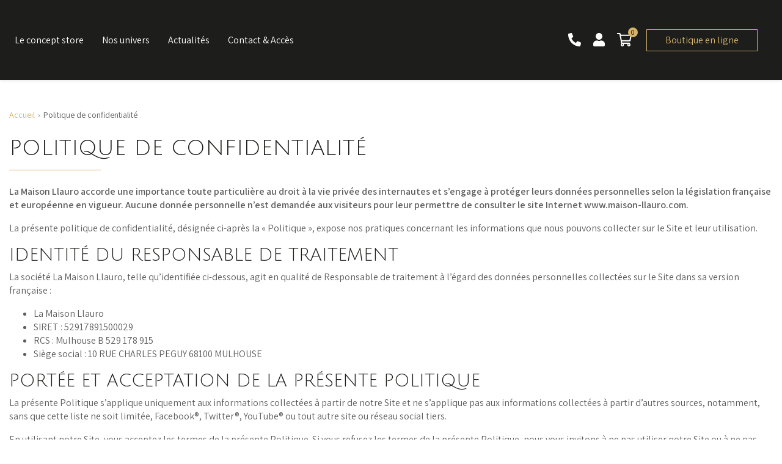

--- FILE ---
content_type: text/html; charset=utf-8
request_url: https://www.maison-llauro.com/fr/politique-de-confidentialite.html
body_size: 9113
content:
 <!DOCTYPE html>
<html lang="fr">
<head>
        <script>(function(w,d,s,l,i){w[l]=w[l]||[];w[l].push({'gtm.start':
new Date().getTime(),event:'gtm.js'});var f=d.getElementsByTagName(s)[0],
j=d.createElement(s),dl=l!='dataLayer'?'&l='+l:'';j.async=true;j.src=
'https://www.googletagmanager.com/gtm.js?id='+i+dl;f.parentNode.insertBefore(j,f);
})(window,document,'script','dataLayer','GTM-WKRPKJZ');</script>

        

    
        <title>Politique de confidentialité- Concept Store La Maison Llauro à Mulhouse</title>

                
<link rel="preconnect" href="https://www.google.com">
<link rel="preconnect" href="https://fonts.gstatic.com">
<link rel="preconnect" href="https://www.gstatic.com">

                <meta charset="utf-8">
        <meta name="viewport" content="width=device-width, initial-scale=1, shrink-to-fit=no">
                    <meta name="description" content="Retrouvez toutes les informations sur la politique de confidentialité de votre Concept Store La Maison Llauro." />
        
                    <meta name="geo.placename" content="Mulhouse"/>
        
                                                        <meta property="og:site_name" content="La Maison Llauro"/>
                                                                <meta property="og:locale" content="fr_fr"/>
                                                                <meta property="og:title" content="Politique de confidentialité- Concept Store La Maison Llauro à Mulhouse"/>
                                                                <meta property="og:description" content="Retrouvez toutes les informations sur la politique de confidentialité de votre Concept Store La Maison Llauro."/>
                                                                <meta property="og:url" content="https://www.maison-llauro.com/fr/politique-de-confidentialite.html"/>
                                                                <meta property="og:type" content="article"/>
                                                                <meta property="og:image" content="https://www.maison-llauro.com/web/images/logo/logo_noir_or-rvb-la_maison_llauro.jpg"/>
                                    
                
        
                                <link rel="apple-touch-icon" sizes="180x180" href="https://www.maison-llauro.com/web/_themes/stammtisch/img/favicon/apple-touch-icon.png">
    <link rel="icon" type="image/png" sizes="32x32" href="https://www.maison-llauro.com/web/_themes/stammtisch/img/favicon/favicon-32x32.png">
    <link rel="icon" type="image/png" sizes="16x16" href="https://www.maison-llauro.com/web/_themes/stammtisch/img/favicon/favicon-16x16.png">
    <link rel="manifest" href="https://www.maison-llauro.com/web/_themes/stammtisch/img/favicon/site.webmanifest">
    <link rel="mask-icon" href="https://www.maison-llauro.com/web/_themes/stammtisch/img/favicon/safari-pinned-tab.svg" color="#1d1d1b">
    <link rel="shortcut icon" href="https://www.maison-llauro.com/web/_themes/stammtisch/img/favicon/favicon.ico">
    <meta name="msapplication-TileColor" content="#1d1d1b">
    <meta name="msapplication-config" content="https://www.maison-llauro.com/web/_themes/stammtisch/img/favicon/browserconfig.xml">
    <meta name="theme-color" content="#1d1d1b">

        
                    <link rel="stylesheet" href="https://www.maison-llauro.com/web/_themes/stammtisch/css/pagemanager/index.min.css?version=1.9.5">




<style>
                        
    body, .seo-title {
        font-family: 'Assistant', sans-serif !important;
    }

    h1, h2, h3, h4, h5, h6,
    .h1, .h2, .h3, .h4, .h5, .h6,
    .cw-widget-title {
        font-family: 'Julius Sans One',sans-serif;
     text-transform: uppercase;
        }

            
    [id*="main-menu"] .level-1 > li > a {
        }

                        #slider {
     height: 100vh;
        }

    
                    .cw-widget-title {
        padding-bottom: 0;
    }

    .cw-widget-title:after, .cw-widget-title:before {
        display: none;
    }

    
                    * {
        border-radius: 0 !important;
    }

    
            
            .text-primary {
        color: #D6B36A !important;
    }

    .bg-primary {
        background-color: #D6B36A !important;
    }

    .border-primary {
        border-color: #D6B36A !important;
    }

    
            .text-secondary {
        color: #1D1D1B !important;
    }

    .bg-secondary {
        background-color: #1D1D1B !important;
    }

    .border-secondary {
        border-color: #1D1D1B !important;
    }

    
                .btn-primary {
        background-color: #D6B36A !important;
        border-color: #D6B36A !important;
        color: #FFFFFF !important;
    }

    .btn-primary:hover {
        background-color: #D5A33A !important;
        border-color: #D5A33A !important;
        color: #FFFFFF !important;
    }

    .btn-secondary {
        background-color: #1D1D1B !important;
        border-color: #1D1D1B !important;
        color: #FFFFFF !important;
    }

    .btn-secondary:hover {
        background-color: #3B3B3B !important;
        border-color: #3B3B3B !important;
        color: #FFFFFF !important;
    }

</style>

<noscript>
    <style type="text/css">
        [data-aos] {
            opacity: 1 !important;
            transform: translate(0) scale(1) !important;
        }
    </style>
</noscript>

                <script>
    /*! loadCSS. [c]2017 Filament Group, Inc. MIT License */
    /* This file is meant as a standalone workflow for
    - testing support for link[rel=preload]
    - enabling async CSS loading in browsers that do not support rel=preload
    - applying rel preload css once loaded, whether supported or not.
    */
    (function (w) {
        "use strict";
        // rel=preload support test
        if (!w.loadCSS) {
            w.loadCSS = function () {
            };
        }
        // define on the loadCSS obj
        var rp = loadCSS.relpreload = {};
        // rel=preload feature support test
        // runs once and returns a function for compat purposes
        rp.support = (function () {
            var ret;
            try {
                ret = w.document.createElement("link").relList.supports("preload");
            } catch (e) {
                ret = false;
            }
            return function () {
                return ret;
            };
        })();

        // if preload isn't supported, get an asynchronous load by using a non-matching media attribute
        // then change that media back to its intended value on load
        rp.bindMediaToggle = function (link) {
            // remember existing media attr for ultimate state, or default to 'all'
            var finalMedia = link.media || "all";

            function enableStylesheet() {
                link.media = finalMedia;
            }

            // bind load handlers to enable media
            if (link.addEventListener) {
                link.addEventListener("load", enableStylesheet);
            } else if (link.attachEvent) {
                link.attachEvent("onload", enableStylesheet);
            }

            // Set rel and non-applicable media type to start an async request
            // note: timeout allows this to happen async to let rendering continue in IE
            setTimeout(function () {
                link.rel = "stylesheet";
                link.media = "only x";
            });
            // also enable media after 3 seconds,
            // which will catch very old browsers (android 2.x, old firefox) that don't support onload on link
            setTimeout(enableStylesheet, 3000);
        };

        // loop through link elements in DOM
        rp.poly = function () {
            // double check this to prevent external calls from running
            if (rp.support()) {
                return;
            }
            var links = w.document.getElementsByTagName("link");
            for (var i = 0; i < links.length; i++) {
                var link = links[i];
                // qualify links to those with rel=preload and as=style attrs
                if (link.rel === "preload" && link.getAttribute("as") === "style" && !link.getAttribute("data-loadcss")) {
                    // prevent rerunning on link
                    link.setAttribute("data-loadcss", true);
                    // bind listeners to toggle media back
                    rp.bindMediaToggle(link);
                }
            }
        };

        // if unsupported, run the polyfill
        if (!rp.support()) {
            // run once at least
            rp.poly();

            // rerun poly on an interval until onload
            var run = w.setInterval(rp.poly, 500);
            if (w.addEventListener) {
                w.addEventListener("load", function () {
                    rp.poly();
                    w.clearInterval(run);
                });
            } else if (w.attachEvent) {
                w.attachEvent("onload", function () {
                    rp.poly();
                    w.clearInterval(run);
                });
            }
        }


        // commonjs
        if (typeof exports !== "undefined") {
            exports.loadCSS = loadCSS;
        } else {
            w.loadCSS = loadCSS;
        }
    }(typeof global !== "undefined" ? global : this));
</script>

<script>

    //// Chemins
    var globals_themedir = "https://www.maison-llauro.com/web/_themes/stammtisch/";

    //// Configs
    // Activation/désactivation du "spacer" Sticky-Kit en fonction du type du mode d'affichage choisi sur le slideshow
    
    //// Traductions
    var txt_global_readMore = "En savoir plus";
    var txt_global_reduce = "Réduire";

</script>

                    <script type="text/javascript" src="https://www.maison-llauro.com/app/javascript/jquery.min.js"></script>
                                        <script type="text/javascript" src="https://www.maison-llauro.com/web/_themes/stammtisch/js/vars.js?modctrl=eyJtb2R1bGUiOiJwYWdlbWFuYWdlciIsImNvbnRyb2xsZXIiOiJpbmRleCJ9&amp;nocache=1768745801"></script>
            

                    

    </head>
<body id="cw-page-11"
      class="cw-module-pagemanager cw-controller-index -decli_shop">
<noscript><iframe src="https://www.googletagmanager.com/ns.html?id=GTM-WKRPKJZ"
height="0" width="0" style="display:none;visibility:hidden"></iframe></noscript>

<div id="wrapper-all">
            <header id="header"
        class="compensate-for-scrollbar w-100 shadow-sm">
    <div class="container-fluid d-flex justify-content-between align-items-center py-3 px-xl-4">
        <div class="nav-wrapper d-flex">
                        <button id="mmenu-open" type="button" class="btn btn-link d-xl-none p-0 h-100" aria-label="Ouvrir le menu">
                <i class="fas fa-bars fa-2x"></i>
            </button>
                        <div id="main-menu" class="h-100 d-none d-xl-block">
                                                <nav class="pm-nav-1 cw-widget pagemanager h-100">
                        <ul class="level-1 mb-0 sf-menu align-items-stretch">
                                                                                                                                        <li class=" page-2 nav-item"><a href="https://www.maison-llauro.com/fr/le-concept-store.html"
               class="-no-pb">Le concept store</a></li>
                                                                                                                        <li class="-middle-item page-3 nav-item parent"><a href="https://www.maison-llauro.com/fr/nos-univers.html"
               >Nos univers</a><ul class="level-2"><li class=" page-4 nav-item"><a href="https://www.maison-llauro.com/fr/lespace-bien-etre.html"
               >L'espace bien-être</a></li><li class=" page-5 nav-item"><a href="https://www.maison-llauro.com/fr/le-coin-des-tendances.html"
               >Le coin des tendances</a></li><li class=" page-6 nav-item"><a href="https://www.maison-llauro.com/fr/lespace-epicurien.html"
               >L'espace épicurien</a></li></ul></li>
                                                                                                                        <li class=" page-8 nav-item"><a href="https://www.maison-llauro.com/fr/blog/"
               >Actualités</a></li>
                                                                                                                        <li class=" page-9 nav-item"><a href="https://www.maison-llauro.com/fr/form/contactez-nous.html"
               >Contact & Accès</a></li>
                            </ul>
        </nav>
    
            </div>
        </div>
        <div class="logo-wrapper mx-3 mx-xl-4 align-self-center text-center" data-aos="zoom-in">
            <a href="/fr/">
                                    <img src="/web/images/logo/logo.png"
                                                            srcset="/web/images/logo/logo_2x.png 2x"
                                                     alt="Logo La Maison Llauro"
                         class="logo">
                            </a>
        </div>
        <div id="header-toolbar-wrapper" class="d-flex align-items-center justify-content-end h-100">
                            <div id="header-phone" class="d-none d-xl-block">
                    <a href="tel:0389446624">
                        <i class="fas fa-phone fa-lg mr-xl-1"
                           data-fa-transform="flip-h"></i><span>03 89 44 66 24</span>
                    </a>
                </div>
                                                    <div id="header-account" class="ml-3">
                        <div id="cw-widget-customer-log"
         class="cw-widget customer"
         itemscope itemtype="http://schema.org/Person">
        <a class="d-block p-2 p-xl-0" href="https://www.maison-llauro.com/fr/account/authentication.html" rel="nofollow" title="Mon compte"><i class="fas fa-user fa-lg mr-xl-1" aria-hidden="true"></i><span class="d-none d-xl-inline">Mon compte</span></a>    </div>

                </div>
                                        <div class="ml-2 flex-shrink-0">
                    <div id="shop-widget-cart" class="cw-widget">
    <a href="https://www.maison-llauro.com/fr/boutique/cart.html"
       class="shop-widget-cart-link-cart p-2">
        <i class="far fa-shopping-cart fa-lg"></i>
        <span class="badge badge-pill badge-primary position-absolute rounded-circle font-weight-normal">0</span><span
                class="sr-only">0 article</span>
            </a>
</div>
                </div>
                        <div class="d-none">
                <ul id="social-icons-header"
    class="social-icons d-inline-block list-inline align-middle text-left list-unstyled mb-0">
                            </ul>
            </div>
                            <div class="d-none d-xl-block ml-3">
                    <a id="header-btn" class="btn"
                       href="https://www.maison-llauro.com/fr/boutique/">Boutique en ligne</a>
                </div>
                                                            <div class="d-none d-xl-block ml-3">
                
            </div>
        </div>
    </div>
</header>
    
        

 





        

        <div id="main" class="py-3 py-md-4 py-lg-5" role="main">
                    <section id="content"
                     class="">
                                <div class="container">
                    <div class="row">
                                                <div id="cw-content" class="col order-1">

                                                                                                                        <nav id="cw-widget-breadcrumb" class="cw-widget cw-breadcrumb mb-3 mb-lg-4">
    
    <ul itemscope itemtype="http://schema.org/BreadcrumbList"
            class="breadcrumb mb-0"><li itemprop="itemListElement" itemscope itemtype="http://schema.org/ListItem" class="breadcrumb-item"><a itemscope itemtype="http://schema.org/Thing" itemprop="item" itemid="https://www.maison-llauro.com/" href="https://www.maison-llauro.com/"><span itemprop="name">Accueil</span></a><meta itemprop="position" content="1"/></li><li class="breadcrumb-item active"><span>Politique de confidentialité</span></li></ul>    
</nav>
                                                        
                                                                                            <header>
<h1 class="-title-decoration">Politique de confidentialit&eacute;</h1>
</header>
<article>
<p><strong>La Maison Llauro accorde une importance toute particuli&egrave;re au droit &agrave; la vie priv&eacute;e des internautes et s&rsquo;engage &agrave; prot&eacute;ger leurs donn&eacute;es personnelles selon la l&eacute;gislation fran&ccedil;aise et europ&eacute;enne en vigueur. Aucune donn&eacute;e personnelle n&rsquo;est demand&eacute;e aux visiteurs pour leur permettre de consulter le site Internet www.maison-llauro.com.</strong></p>
<p>La pr&eacute;sente politique de confidentialit&eacute;, d&eacute;sign&eacute;e ci-apr&egrave;s la &laquo; Politique &raquo;, expose nos pratiques concernant les informations que nous pouvons collecter sur le Site et leur utilisation.</p>
<h2>Identit&eacute; du responsable de traitement</h2>
<p>La soci&eacute;t&eacute; La Maison Llauro, telle qu&rsquo;identifi&eacute;e ci-dessous, agit en qualit&eacute; de Responsable de traitement &agrave; l&rsquo;&eacute;gard des donn&eacute;es personnelles collect&eacute;es sur le Site dans sa version fran&ccedil;aise :</p>
<ul>
<li>La Maison Llauro</li>
<li>SIRET :<span> 52917891500029</span></li>
<li>RCS :<span> Mulhouse B 529 178 915</span></li>
<li>Si&egrave;ge social :<span> 10 RUE CHARLES PEGUY 68100 MULHOUSE</span></li>
</ul>
<h2>Port&eacute;e et acceptation de la pr&eacute;sente politique</h2>
<p>La pr&eacute;sente Politique s&rsquo;applique uniquement aux informations collect&eacute;es &agrave; partir de notre Site et ne s&rsquo;applique pas aux informations collect&eacute;es &agrave; partir d&rsquo;autres sources, notamment, sans que cette liste ne soit limit&eacute;e, Facebook&reg;, Twitter&reg;, YouTube&reg; ou tout autre site ou r&eacute;seau social tiers.</p>
<p>En utilisant notre Site, vous acceptez les termes de la pr&eacute;sente Politique. Si vous refusez les termes de la pr&eacute;sente Politique, nous vous invitons &agrave; ne pas utiliser notre Site ou &agrave; ne pas nous transmettre d&rsquo;information &agrave; caract&egrave;re personnel.</p>
<h2>Donn&eacute;es collect&eacute;es sur notre site</h2>
<p>Nous collectons et conservons certaines donn&eacute;es &agrave; caract&egrave;re personnel vous concernant (c&rsquo;est-&agrave;-dire les informations qui permettent de vous identifier directement ou indirectement) ci-apr&egrave;s &laquo; Donn&eacute;es personnelles &raquo;, et ce, uniquement lorsque vous les communiquez volontairement sur notre Site.</p>
<p>Nous traitons notamment, vos nom, pr&eacute;nom, adresse &eacute;lectronique, adresse IP, etc.</p>
<p>Nous pouvons &ecirc;tre amen&eacute;s &agrave; vous demander de nous communiquer des Donn&eacute;es personnelles, notamment dans les cas suivants :</p>
<ul>
<li>lorsque vous remplissez des formulaires pour cr&eacute;er un compte ou pour acc&eacute;der &agrave; nos services</li>
<li>quand vous souhaitez nous faire part de vos commentaires ou nous transmettre vos questions</li>
<li>lorsque vous souhaitez recevoir des informations concernant nos produits ou services</li>
<li>lorsque vous participez &agrave; nos actions promotionnelles, telles que les jeux et concours</li>
<li>lorsque vous souhaitez contacter notre Service Client</li>
<li>lorsque vous souhaitez acc&eacute;der &agrave; d&rsquo;autres rubriques ou fonctionnalit&eacute;s du Site</li>
</ul>
<p>Lorsque vous naviguez sur notre Site, La Maison Llauro ne collectera que les Donn&eacute;es personnelles que vous nous fournissez volontairement, &agrave; l&rsquo;exception de certains &eacute;l&eacute;ments de donn&eacute;es &agrave; caract&egrave;re personnel collect&eacute;es automatiquement par les syst&egrave;mes d&rsquo;information et programmes utilis&eacute;s pour le fonctionnement du Site et dont la transmission est inh&eacute;rente &agrave; l&rsquo;utilisation d&rsquo;internet.</p>
<p>Nous vous demanderons uniquement les informations strictement n&eacute;cessaires &agrave; votre participation aux activit&eacute;s de notre Site. A cet effet, le caract&egrave;re facultatif ou obligatoire des Donn&eacute;es personnelles demand&eacute;es vous est signal&eacute; par un ast&eacute;risque ou tout autre moyen.</p>
<h2>Finalit&eacute; de la collecte des donn&eacute;es personnelles</h2>
<p>Chaque formulaire pr&eacute;sent sur le site restreint au strict n&eacute;cessaire la collecte des donn&eacute;es personnelles et indique syst&eacute;matiquement :</p>
<ul>
<li>les finalit&eacute;s de la collecte des donn&eacute;es personnelles</li>
<li>le caract&egrave;re obligatoire ou facultatif des donn&eacute;es</li>
</ul>
<p>En aucun cas La Maison Llauro ne pourra utiliser ces donn&eacute;es personnelles pour une finalit&eacute; autre que celle(s) explicitement annonc&eacute;e(s) sur le formulaire et accept&eacute;e(s) par l&rsquo;internaute. De m&ecirc;me, ces donn&eacute;es personnelles ne pourront &ecirc;tre transmises ou c&eacute;d&eacute;es &agrave; des tiers sans une mention explicite de cette possibilit&eacute; sur le formulaire.</p>
<h2>Destinataire des donn&eacute;es personnelles</h2>
<p>Les donn&eacute;es personnelles collect&eacute;es sur notre Site sont destin&eacute;es &agrave; La Maison Llauro.</p>
<p>Le cas &eacute;ch&eacute;ant, vos Donn&eacute;es personnelles peuvent &ecirc;tre communiqu&eacute;es &agrave; nos partenaires commerciaux pour leur propre activit&eacute; en conformit&eacute; avec les bases l&eacute;gales applicables.</p>
<p>Enfin, La Maison Llauro peut &ecirc;tre amen&eacute; &agrave; divulguer les Donn&eacute;es personnelles aux autorit&eacute;s judiciaires, aux forces de l&rsquo;ordre ou &agrave; toute autre autorit&eacute; lorsque cela est requis par la loi.</p>
<h2>Dur&eacute;e de conservation</h2>
<p>La Maison Llauro conservera vos Donn&eacute;es personnelles pendant la dur&eacute;e n&eacute;cessaire ou pour la dur&eacute;e requise par la loi en vigueur.</p>
<h2>Vos droits</h2>
<p>Conform&eacute;ment &agrave; la loi &laquo; Informatique et Libert&eacute;s &raquo; du 6 janvier 1978 (art. 34), vous disposez d&rsquo;un droit d&rsquo;acc&egrave;s, de modification, de rectification et de suppression des donn&eacute;es qui vous concernent. Pour exercer ce droit, vous pouvez contacter le service concern&eacute; de La Maison Llauro par mail &agrave; l&rsquo;adresse<span> frederic.llauro@orange.fr</span>&nbsp;ou par courrier postal &agrave; l&rsquo;adresse suivante :</p>
<p><span>10 RUE CHARLES PEGUY 68100 MULHOUSE</span></p>
<p>Conform&eacute;ment &agrave; la r&eacute;glementation en vigueur, votre demande doit &ecirc;tre sign&eacute;e et accompagn&eacute;e de la photocopie d&rsquo;un titre d&rsquo;identit&eacute; portant votre signature et pr&eacute;ciser l&rsquo;adresse &agrave; laquelle doit vous parvenir la r&eacute;ponse. Une r&eacute;ponse vous sera alors adress&eacute;e dans un d&eacute;lai de 2 mois suivant la r&eacute;ception de la demande.</p>
<h2>S&eacute;curit&eacute;</h2>
<p>La s&eacute;curit&eacute; de vos Donn&eacute;es personnelles est tr&egrave;s importante pour nous. Les donn&eacute;es personnelles recueillies sur le site www.maison-llauro.com sont trait&eacute;es selon des protocoles s&eacute;curis&eacute;s qui limitent consid&eacute;rablement les risques d&rsquo;interception ou de r&eacute;cup&eacute;ration par des tiers.</p>
<p>Toutefois, en raison de la nature ouverte du r&eacute;seau internet, nous ne pouvons pas exclure les actes de piratage, ou l&rsquo;acc&egrave;s non autoris&eacute; des tiers. En continuant &agrave; utiliser notre Site, vous acceptez ces risques.</p>
<p>Dans la limite de ce qui est autoris&eacute; par les lois en vigueur nous d&eacute;clinons toute responsabilit&eacute; en cas de dommage direct ou indirect, des pertes, co&ucirc;ts, que ce soit contractuelle, d&eacute;lictuelle, y compris par n&eacute;gligence, que vous pourriez subir en cas d&rsquo;acc&egrave;s non autoris&eacute;, de perte ou d&rsquo;alt&eacute;ration de vos donn&eacute;es personnelles.</p>
</article>                                                                
                        </div>
                                                                    </div>
                </div>
            </section>
                        
                
    </div>

                <footer id="footer">
            <section id="block-newsletter"
                 class=" -parallax-ready">
                        <div class="container"
                 data-aos="zoom-in-up">
                    <div id="cw-widget-customer-newsletter"
         class="cw-widget newsletter py-3 text-center ">
                    <p class="font-weight-bold">
                                    <span class="align-middle small mr-2">
                        <i class="fas fa-paper-plane fa-2x"></i>
                    </span>
                                Inscrivez-vous à notre newsletter
            </p>
                <form class="d-inline-flex">
                            <div class="g-recaptcha" data-sitekey="6Lexd-grAAAAAN9Hx_uYowilbzYNz2zIdEgSyWM4"
                        ></div>
                                        <div class="input-group">
                <input type="email"
                       class="form-control h-100 border-0"
                       id="cw-customer-newsletter-input" placeholder="E-mail"
                       required="required" aria-label="Adresse e-mail">
                <div class="input-group-append">
                    <button type="submit"
                            class="btn btn-light"
                            id="cw-customer-newsletter-submit" data-class="cw-cog cw-icon cw-spin">
                        S&#039;inscrire
                    </button>
                </div>
            </div>
        </form>
                    <div class="mt-2">
                Restez inform&eacute;s en avant premi&egrave;re de <span class="font-weight-bold">nos derni&egrave;res actualit&eacute;s et offres</span>.
            </div>
            </div>

            </div>
        </section>
        <div id="footer-bottom"
         class="border-top py-3 py-md-4 py-lg-5 -parallax-ready">
                <div class="container">
            <div class="row">
                                    <div id="footer-about"
                         class="col-md-6 mb-3 mb-md-0">
                        <p class="h5 mb-3 -title-decoration -small">
                            À propos de La Maison Llauro
                        </p>
                        <div class="text">
                            <p>Maison Llauro vous accueille dans son Concept Store d&eacute;di&eacute; au bien-&ecirc;tre, &agrave; la mode et &agrave; la gastronomie ! Trois espaces r&eacute;unis dans un m&ecirc;me lieu.</p>
<p class="font-weight-bold">L'abus d'alcool est dangereux pour la sant&eacute;, &agrave; consommer avec mod&eacute;ration.</p>
                        </div>
                    </div>
                                                    <div id="footer-contact"
                         class="col-sm-6 col-md-3 mb-3 mb-sm-0">
                                                                                                <p class="h5 mb-3 -title-decoration -small">
                            Contactez-nous
                        </p>
                        <ul class="list-unstyled mb-0">
                            <li class="address">
                                                                                                    LA MAISON LLAURO
                                    <br>
                                                                                                    10 rue Charles Peguy
                                    <br>
                                                                                                    68100
                                                                                                    Mulhouse
                                                                                            </li>
                                                            <li class="phone">
                                    <i class="fas fa-phone mr-1"
                                       data-fa-transform="flip-h"></i>03 89 44 66 24
                                </li>
                                                        <li class="email"><a href="https://www.maison-llauro.com/fr/form/contactez-nous.html"><i class="fas fa-envelope mr-1"></i>Par e-mail
                                    </a></li>                        </ul>
                    </div>
                                            </div>
        </div>
    </div>
    <div id="footer-legals" class="border-top py-3">
        <div class="container">
            <div class="row align-items-end">
                <div class="copyright small col-sm mb-sm-0">
                    © 2026
                                                    www.maison-llauro.com
                                                -                                 <nav class="pm-nav-2 cw-widget pagemanager"><ul class="level-1 mb-0"><li class="-middle-item page-10 nav-item"><a href="https://www.maison-llauro.com/fr/mentions-legales.html"
               >Mentions légales</a></li><li class=" page-25 nav-item"><a href="https://www.maison-llauro.com/fr/cgv.html"
               >CGV</a></li><li class=" page-11 nav-item current-page"><a href="https://www.maison-llauro.com/fr/politique-de-confidentialite.html"
               >Politique de confidentialité</a></li><li class=" page-12 nav-item"><a href="https://www.maison-llauro.com/fr/consentement-aux-cookies.html"
               >Consentement aux cookies</a></li><li class=" page-13 nav-item"><a href="https://www.maison-llauro.com/fr/plan-site/"
               >Plan du site</a></li></ul></nav>                </div>
                <p class="col-sm-3 creator m-0 text-sm-right">
                    <span class="mr-1">Création</span>
                    <a href="//www.ukoo.fr"
                       target="_blank" title="Voir le site ukoo"
                       aria-label="Voir le site ukoo"
                       rel="noopener noreferrer">
                        <svg class="icon svg-logo_ukoo">
                            <use xlink:href="https://www.maison-llauro.com/web/_themes/stammtisch/img/sprite.svg#svg-logo_ukoo"></use>
                        </svg>
                    </a>
                </p>
            </div>
        </div>
    </div>
</footer>

        <ul id="social-icons-mmenu"
    class="social-icons d-inline-block list-inline align-middle text-left list-unstyled mb-0">
                            </ul>

        

                            
    

    
        



                    
        <script>
    //////////////////////////////////////////////////////////////////////////////////////////////////////
    // Calcul de la largeur de la scrollbar verticale pour un calcul cohérent sur la classe .fullwidth
    //////////////////////////////////////////////////////////////////////////////////////////////////////

    // Création du div temporaire pour récupérer les dimensions de la scrollbar
    var scrollDiv = document.createElement("div");
    scrollDiv.className = "scrollbar-measure";
    document.body.appendChild(scrollDiv);

    // Création de la variable contenant la largeur de la scrollbar du navigateur
    var scrollbarWidth = scrollDiv.offsetWidth - scrollDiv.clientWidth;

    // Création de la variable CSS pour son utilisation dans le CSS
    document.documentElement.style.setProperty('--scrollbar-width', scrollbarWidth + 'px');

    // Suppression du div temporaire
    document.body.removeChild(scrollDiv);
</script>

            
                                                    <script type="text/javascript" src="https://www.maison-llauro.com/web/_themes/stammtisch/js/pagemanager/index.min.js?version=1.9.5"></script>
                                <script type="text/javascript" src="https://www.google.com/recaptcha/api.js?onload=_captchaCallback&amp;render=explicit"></script>
            
    <script src="https://stackpath.bootstrapcdn.com/bootstrap/4.3.1/js/bootstrap.bundle.min.js" integrity="sha384-xrRywqdh3PHs8keKZN+8zzc5TX0GRTLCcmivcbNJWm2rs5C8PRhcEn3czEjhAO9o" crossorigin="anonymous"></script>

<script src="https://ajax.googleapis.com/ajax/libs/webfont/1.6.26/webfont.js"></script>
<script>
    WebFont.load({
        google: {
            families: ['Julius Sans One:400,400i,600,600i','Assistant:400,400i,600,600i&display=swap']
    }
    })
</script>

<script src="https://www.maison-llauro.com/web/_themes/stammtisch/js/fontawesome/all_min.js" defer async></script>

</div>
</body>
</html>

--- FILE ---
content_type: image/svg+xml
request_url: https://www.maison-llauro.com/web/_themes/stammtisch/img/sprite.svg
body_size: 875
content:
<svg viewBox="0 0 100 100" xmlns="http://www.w3.org/2000/svg" display="none"><symbol viewBox="0 0 1080 308" id="svg-logo_ukoo"><style>.st0{fill:#0c0c0c}</style><path class="st0" d="M335.5 153.8c-2.9-3.2-2.9-8 .1-11.2l145-133.1c.7-.7.4-1.5.3-1.9-.1-.3-.6-1-1.6-1h-66.5c-.5 0-1 .2-1.3.6L286.4 123.1c-13.1 14.6-13.2 36.8-.2 51.6l122.2 123.4h67.4c1 0 1.5-.7 1.6-1s.4-1.1-.3-1.9L335.5 153.8z"/><path class="st0" d="M620 0c-50 0-88.1 13-113.4 38.8-25.1 25.6-37.9 64-37.9 114.3 0 100.1 48.7 153.1 140.8 153.1 49.7 0 87.6-13 112.8-38.8 25.1-25.6 37.8-64.1 37.8-114.3s-11.9-88.7-35.3-114.3C701.3 13 666 0 620 0zm-6.8 258.7c-56.3 0-83.6-34.8-83.6-106.3 0-70.7 28.2-105.1 86.1-105.1 56.3 0 83.6 34.4 83.6 105.1 0 71.6-28.2 106.3-86.1 106.3zM1076.5 5.8h-183c-1.6 0-2.8-.2-3.9.4-.7.3-.8.8-.9 1.2 0 .3 0 1 .8 1.4C910.2 18 937.8 32.3 960 49c1.6 1.2 3.6 1.9 5.6 1.9h54.3c4.3 0 7.9 3.5 7.9 7.9v50.1c0 1.6.6 3.2 1.6 4.4 17.9 21.2 30.3 43.2 41.3 62.6 2.4 4.2 4.7 8.3 7 12.3.4.7 1 .7 1.4.6.3-.1.9-.3 1-1.1V10.1c-.1-3.6-2.5-4.2-3.6-4.3zm-7.9 232.5c-10.7-24.2-24-46-39.4-67.5-.8-1.1-1.9-.9-2.3-.8-.3.1-1.5.5-1.6 2-4.6 58.5-33.3 86.8-85.4 86.8-56.3 0-83.6-34.8-83.6-106.3 0-48.7 13.3-79.7 40.7-94.8l4.1-1.8c1.9-.8 2.1-3.5.4-4.6-9-5.9-31.8-18.9-49.2-26-2.4-1-7.4 3.3-7.4 3.3-4.1 3.2-8 6.6-11.6 10.2-25.1 25.6-37.9 64-37.9 114.3 0 100.1 48.7 153.1 140.8 153.1 49.7 0 87.6-13 112.8-38.8 7.6-7.7 14.1-16.9 19.5-27.1.3-.6.3-1.4.1-2zM267.4 6.1h-51.2c-1.1 0-2 .9-2 2v34.6h.1v143.5c0 24-5.4 40.2-16.3 51.7-12.1 12.8-33.1 17.1-60.8 17.1h-5c-27.7 0-48.7-4.4-60.8-17.1-10.8-11.4-16.3-27.7-16.3-51.7V42.6h.1V8.1c0-1.1-.9-2-2-2H2c-1.1 0-2 .9-2 2v177.3c0 40.2 10.4 70.9 31 91.1C51.5 296.8 85.2 307 132.2 307h5c47 0 80.7-10.3 101.2-30.5 20.6-20.3 31-50.9 31-91.1V8.1c0-1.1-.9-2-2-2z"/></symbol></svg>

--- FILE ---
content_type: application/x-javascript; charset=utf-8
request_url: https://www.maison-llauro.com/web/_themes/stammtisch/js/pagemanager/index.min.js?version=1.9.5
body_size: 80999
content:
/*! js-cookie v3.0.1 | MIT */
!function(e,t){"object"==typeof exports&&"undefined"!=typeof module?module.exports=t():"function"==typeof define&&define.amd?define(t):(e=e||self,function(){var n=e.Cookies,o=e.Cookies=t();o.noConflict=function(){return e.Cookies=n,o}}())}(this,(function(){"use strict";function e(e){for(var t=1;t<arguments.length;t++){var n=arguments[t];for(var o in n)e[o]=n[o]}return e}return function t(n,o){function r(t,r,i){if("undefined"!=typeof document){"number"==typeof(i=e({},o,i)).expires&&(i.expires=new Date(Date.now()+864e5*i.expires)),i.expires&&(i.expires=i.expires.toUTCString()),t=encodeURIComponent(t).replace(/%(2[346B]|5E|60|7C)/g,decodeURIComponent).replace(/[()]/g,escape);var c="";for(var u in i)i[u]&&(c+="; "+u,!0!==i[u]&&(c+="="+i[u].split(";")[0]));return document.cookie=t+"="+n.write(r,t)+c}}return Object.create({set:r,get:function(e){if("undefined"!=typeof document&&(!arguments.length||e)){for(var t=document.cookie?document.cookie.split("; "):[],o={},r=0;r<t.length;r++){var i=t[r].split("="),c=i.slice(1).join("=");try{var u=decodeURIComponent(i[0]);if(o[u]=n.read(c,u),e===u)break}catch(e){}}return e?o[e]:o}},remove:function(t,n){r(t,"",e({},n,{expires:-1}))},withAttributes:function(n){return t(this.converter,e({},this.attributes,n))},withConverter:function(n){return t(e({},this.converter,n),this.attributes)}},{attributes:{value:Object.freeze(o)},converter:{value:Object.freeze(n)}})}({read:function(e){return'"'===e[0]&&(e=e.slice(1,-1)),e.replace(/(%[\dA-F]{2})+/gi,decodeURIComponent)},write:function(e){return encodeURIComponent(e).replace(/%(2[346BF]|3[AC-F]|40|5[BDE]|60|7[BCD])/g,decodeURIComponent)}},{path:"/"})}));
;try{console}catch(e){console={};console.log=function(){};}
jQuery.fn.utils=function(){return this;};jQuery.utils=function(){return new jQuery._utils();}
jQuery._utils=function(){var utils=this;var main={};var progressInterval=null;utils.setScrollButton=function(e){try{var current=parseInt(e.css('top'));$('.cw-main-container').scroll(function(){var scroll=parseInt($(this).scrollTop());e.css('top',(current+scroll)+'px');});}catch(e){utils.getErrorLog(e);}};utils.getErrorLog=function(e){console.groupCollapsed('%cERROR:','color: red',e.name);console.error('Message : '+e.stack);console.groupEnd();};utils.setUcfirst=function(string){return string.charAt(0).toUpperCase()+string.slice(1);};utils.unsetSpinner=function(target){try{if(target.find('.spinner-border').length>0){target.find('.spinner-border').remove();target.prop('disabled',false);}}catch(e){utils.getErrorLog(e);}};utils.setSpinner=function(p){try{var target=p.target;var size='';var clas='';var mode='normal';if(typeof p.size!=='undefined'){size=' cw-spinner-'+p.size;}
if(typeof p.class!=='undefined'){clas=' '+p.class;}
if(typeof p.mode!=='undefined'){mode=p.mode;}
if(mode=='normal'){var container=$('<div></div>').addClass('cw-spinner-container'+size+clas);container.appendTo(target.html(''));var cube=$('<div></div>').addClass('cw-spinner-cube');cube.appendTo(container);var faces=['front','back','right','left','top','bottom'];for(var i=0;i<faces.length;i++){var face=$('<div></div>').addClass('cw-spinner-'+faces[i]);face.appendTo(cube);}
return container;}else{var spinner=$('<span></span>').addClass('spinner-border spinner-border-sm mr-2').attr('role','status').attr('aria-hidden','true');if(target.find('.spinner-border').length>0){target.find('.spinner-border').remove();}
target.prop('disabled',true);spinner.prependTo(target);return spinner;}}catch(e){utils.getErrorLog(e);}};utils.setAlert=function(p){try{main=$('<div></div>').addClass('alert').attr('role','alert');if(typeof p.mode!=='undefined'){main.addClass('alert-'+p.mode);}
if(typeof p.class!=='undefined'){main.addClass(p.class);}
if(typeof p.id!=='undefined'){main.attr('id',p.id);}
main.appendTo($(p.target));return utils;}catch(e){utils.getErrorLog(e);}};utils.setAlertMode=function(mode){try{main.removeClass(function(index,className){return(className.match(/(^|\s)alert-\S+/g)||[]).join(' ');});main.addClass('alert-'+mode);return utils;}catch(e){utils.getErrorLog(e);}};utils.setAlertHtml=function(html){try{main.html(html);return utils;}catch(e){utils.getErrorLog(e);}};utils.setAlertHtmlAppend=function(html){try{main.append(html);return utils;}catch(e){utils.getErrorLog(e);}};utils.setProgress=function(p){try{main=$('<div></div>').addClass('progress');var sub=$('<div></div>').addClass('progress-bar').attr({role:'progressbar','aria-valuenow':0,'aria-valuemin':0,'aria-valuemax':100});sub.appendTo(main);if(typeof p.animated!=='undefined'&&p.animated){sub.addClass('progress-bar-animated');}
if(typeof p.striped!=='undefined'&&p.striped){sub.addClass('progress-bar-striped');}
if(typeof p.mode!=='undefined'){sub.addClass('bg-'+p.mode);}
main.appendTo($(p.target));return utils;}catch(e){utils.getErrorLog(e);}};utils.setAnimate=function(){try{main.find('.progress-bar').addClass('progress-bar-animated');}catch(e){utils.getErrorLog(e);}};utils.unsetAnimate=function(){try{main.find('.progress-bar').removeClass('progress-bar-animated');}catch(e){utils.getErrorLog(e);}};utils.setProgressInterval=function(step,time,max){try{if(typeof max=='undefined'){max=100;}
if(progressInterval!==null){clearInterval(progressInterval);}
this.setAnimate();progressInterval=setInterval(function(){utils.setProgressValue(step,max);},time);return utils;}catch(e){utils.getErrorLog(e);}};utils.unsetProgressInterval=function(){try{if(progressInterval!==null){clearInterval(progressInterval);}
return utils;}catch(e){utils.getErrorLog(e);}};utils.setProgressMode=function(mode){try{var progressbar=main.find('.progress-bar');progressbar.removeClass(function(index,className){return(className.match(/(^|\s)bg-\S+/g)||[]).join(' ');});progressbar.addClass('bg-'+mode);return utils;}catch(e){utils.getErrorLog(e);}};utils.setProgressValue=function(value,max){try{if(typeof max=='undefined'){max=100;}
if(typeof value!='number'){var mode=value.substring(0,1);value=parseInt(value.substring(1));var current=main.find('.progress-bar').width()/main.width()*100;if(mode=='+'){value=current+value;}else{value=current-value;}}
var progressbar=main.find('.progress-bar');progressbar.attr('aria-valuenow',value).css('width',value+'%');if(value>=max){if(progressInterval!==null){clearInterval(progressInterval);}}
if(value>=100){if(progressInterval!==null){clearInterval(progressInterval);}}
return utils;}catch(e){utils.getErrorLog(e);}}};
;/*! lazysizes - v5.3.1 */
!function(e){var t=function(u,D,f){"use strict";var k,H;if(function(){var e;var t={lazyClass:"lazyload",loadedClass:"lazyloaded",loadingClass:"lazyloading",preloadClass:"lazypreload",errorClass:"lazyerror",autosizesClass:"lazyautosizes",fastLoadedClass:"ls-is-cached",iframeLoadMode:0,srcAttr:"data-src",srcsetAttr:"data-srcset",sizesAttr:"data-sizes",minSize:40,customMedia:{},init:true,expFactor:1.5,hFac:.8,loadMode:2,loadHidden:true,ricTimeout:0,throttleDelay:125};H=u.lazySizesConfig||u.lazysizesConfig||{};for(e in t){if(!(e in H)){H[e]=t[e]}}}(),!D||!D.getElementsByClassName){return{init:function(){},cfg:H,noSupport:true}}var O=D.documentElement,i=u.HTMLPictureElement,P="addEventListener",$="getAttribute",q=u[P].bind(u),I=u.setTimeout,U=u.requestAnimationFrame||I,o=u.requestIdleCallback,j=/^picture$/i,r=["load","error","lazyincluded","_lazyloaded"],a={},G=Array.prototype.forEach,J=function(e,t){if(!a[t]){a[t]=new RegExp("(\\s|^)"+t+"(\\s|$)")}return a[t].test(e[$]("class")||"")&&a[t]},K=function(e,t){if(!J(e,t)){e.setAttribute("class",(e[$]("class")||"").trim()+" "+t)}},Q=function(e,t){var a;if(a=J(e,t)){e.setAttribute("class",(e[$]("class")||"").replace(a," "))}},V=function(t,a,e){var i=e?P:"removeEventListener";if(e){V(t,a)}r.forEach(function(e){t[i](e,a)})},X=function(e,t,a,i,r){var n=D.createEvent("Event");if(!a){a={}}a.instance=k;n.initEvent(t,!i,!r);n.detail=a;e.dispatchEvent(n);return n},Y=function(e,t){var a;if(!i&&(a=u.picturefill||H.pf)){if(t&&t.src&&!e[$]("srcset")){e.setAttribute("srcset",t.src)}a({reevaluate:true,elements:[e]})}else if(t&&t.src){e.src=t.src}},Z=function(e,t){return(getComputedStyle(e,null)||{})[t]},s=function(e,t,a){a=a||e.offsetWidth;while(a<H.minSize&&t&&!e._lazysizesWidth){a=t.offsetWidth;t=t.parentNode}return a},ee=function(){var a,i;var t=[];var r=[];var n=t;var s=function(){var e=n;n=t.length?r:t;a=true;i=false;while(e.length){e.shift()()}a=false};var e=function(e,t){if(a&&!t){e.apply(this,arguments)}else{n.push(e);if(!i){i=true;(D.hidden?I:U)(s)}}};e._lsFlush=s;return e}(),te=function(a,e){return e?function(){ee(a)}:function(){var e=this;var t=arguments;ee(function(){a.apply(e,t)})}},ae=function(e){var a;var i=0;var r=H.throttleDelay;var n=H.ricTimeout;var t=function(){a=false;i=f.now();e()};var s=o&&n>49?function(){o(t,{timeout:n});if(n!==H.ricTimeout){n=H.ricTimeout}}:te(function(){I(t)},true);return function(e){var t;if(e=e===true){n=33}if(a){return}a=true;t=r-(f.now()-i);if(t<0){t=0}if(e||t<9){s()}else{I(s,t)}}},ie=function(e){var t,a;var i=99;var r=function(){t=null;e()};var n=function(){var e=f.now()-a;if(e<i){I(n,i-e)}else{(o||r)(r)}};return function(){a=f.now();if(!t){t=I(n,i)}}},e=function(){var v,m,c,h,e;var y,z,g,p,C,b,A;var n=/^img$/i;var d=/^iframe$/i;var E="onscroll"in u&&!/(gle|ing)bot/.test(navigator.userAgent);var _=0;var w=0;var M=0;var N=-1;var L=function(e){M--;if(!e||M<0||!e.target){M=0}};var x=function(e){if(A==null){A=Z(D.body,"visibility")=="hidden"}return A||!(Z(e.parentNode,"visibility")=="hidden"&&Z(e,"visibility")=="hidden")};var W=function(e,t){var a;var i=e;var r=x(e);g-=t;b+=t;p-=t;C+=t;while(r&&(i=i.offsetParent)&&i!=D.body&&i!=O){r=(Z(i,"opacity")||1)>0;if(r&&Z(i,"overflow")!="visible"){a=i.getBoundingClientRect();r=C>a.left&&p<a.right&&b>a.top-1&&g<a.bottom+1}}return r};var t=function(){var e,t,a,i,r,n,s,o,l,u,f,c;var d=k.elements;if((h=H.loadMode)&&M<8&&(e=d.length)){t=0;N++;for(;t<e;t++){if(!d[t]||d[t]._lazyRace){continue}if(!E||k.prematureUnveil&&k.prematureUnveil(d[t])){R(d[t]);continue}if(!(o=d[t][$]("data-expand"))||!(n=o*1)){n=w}if(!u){u=!H.expand||H.expand<1?O.clientHeight>500&&O.clientWidth>500?500:370:H.expand;k._defEx=u;f=u*H.expFactor;c=H.hFac;A=null;if(w<f&&M<1&&N>2&&h>2&&!D.hidden){w=f;N=0}else if(h>1&&N>1&&M<6){w=u}else{w=_}}if(l!==n){y=innerWidth+n*c;z=innerHeight+n;s=n*-1;l=n}a=d[t].getBoundingClientRect();if((b=a.bottom)>=s&&(g=a.top)<=z&&(C=a.right)>=s*c&&(p=a.left)<=y&&(b||C||p||g)&&(H.loadHidden||x(d[t]))&&(m&&M<3&&!o&&(h<3||N<4)||W(d[t],n))){R(d[t]);r=true;if(M>9){break}}else if(!r&&m&&!i&&M<4&&N<4&&h>2&&(v[0]||H.preloadAfterLoad)&&(v[0]||!o&&(b||C||p||g||d[t][$](H.sizesAttr)!="auto"))){i=v[0]||d[t]}}if(i&&!r){R(i)}}};var a=ae(t);var S=function(e){var t=e.target;if(t._lazyCache){delete t._lazyCache;return}L(e);K(t,H.loadedClass);Q(t,H.loadingClass);V(t,B);X(t,"lazyloaded")};var i=te(S);var B=function(e){i({target:e.target})};var T=function(e,t){var a=e.getAttribute("data-load-mode")||H.iframeLoadMode;if(a==0){e.contentWindow.location.replace(t)}else if(a==1){e.src=t}};var F=function(e){var t;var a=e[$](H.srcsetAttr);if(t=H.customMedia[e[$]("data-media")||e[$]("media")]){e.setAttribute("media",t)}if(a){e.setAttribute("srcset",a)}};var s=te(function(t,e,a,i,r){var n,s,o,l,u,f;if(!(u=X(t,"lazybeforeunveil",e)).defaultPrevented){if(i){if(a){K(t,H.autosizesClass)}else{t.setAttribute("sizes",i)}}s=t[$](H.srcsetAttr);n=t[$](H.srcAttr);if(r){o=t.parentNode;l=o&&j.test(o.nodeName||"")}f=e.firesLoad||"src"in t&&(s||n||l);u={target:t};K(t,H.loadingClass);if(f){clearTimeout(c);c=I(L,2500);V(t,B,true)}if(l){G.call(o.getElementsByTagName("source"),F)}if(s){t.setAttribute("srcset",s)}else if(n&&!l){if(d.test(t.nodeName)){T(t,n)}else{t.src=n}}if(r&&(s||l)){Y(t,{src:n})}}if(t._lazyRace){delete t._lazyRace}Q(t,H.lazyClass);ee(function(){var e=t.complete&&t.naturalWidth>1;if(!f||e){if(e){K(t,H.fastLoadedClass)}S(u);t._lazyCache=true;I(function(){if("_lazyCache"in t){delete t._lazyCache}},9)}if(t.loading=="lazy"){M--}},true)});var R=function(e){if(e._lazyRace){return}var t;var a=n.test(e.nodeName);var i=a&&(e[$](H.sizesAttr)||e[$]("sizes"));var r=i=="auto";if((r||!m)&&a&&(e[$]("src")||e.srcset)&&!e.complete&&!J(e,H.errorClass)&&J(e,H.lazyClass)){return}t=X(e,"lazyunveilread").detail;if(r){re.updateElem(e,true,e.offsetWidth)}e._lazyRace=true;M++;s(e,t,r,i,a)};var r=ie(function(){H.loadMode=3;a()});var o=function(){if(H.loadMode==3){H.loadMode=2}r()};var l=function(){if(m){return}if(f.now()-e<999){I(l,999);return}m=true;H.loadMode=3;a();q("scroll",o,true)};return{_:function(){e=f.now();k.elements=D.getElementsByClassName(H.lazyClass);v=D.getElementsByClassName(H.lazyClass+" "+H.preloadClass);q("scroll",a,true);q("resize",a,true);q("pageshow",function(e){if(e.persisted){var t=D.querySelectorAll("."+H.loadingClass);if(t.length&&t.forEach){U(function(){t.forEach(function(e){if(e.complete){R(e)}})})}}});if(u.MutationObserver){new MutationObserver(a).observe(O,{childList:true,subtree:true,attributes:true})}else{O[P]("DOMNodeInserted",a,true);O[P]("DOMAttrModified",a,true);setInterval(a,999)}q("hashchange",a,true);["focus","mouseover","click","load","transitionend","animationend"].forEach(function(e){D[P](e,a,true)});if(/d$|^c/.test(D.readyState)){l()}else{q("load",l);D[P]("DOMContentLoaded",a);I(l,2e4)}if(k.elements.length){t();ee._lsFlush()}else{a()}},checkElems:a,unveil:R,_aLSL:o}}(),re=function(){var a;var n=te(function(e,t,a,i){var r,n,s;e._lazysizesWidth=i;i+="px";e.setAttribute("sizes",i);if(j.test(t.nodeName||"")){r=t.getElementsByTagName("source");for(n=0,s=r.length;n<s;n++){r[n].setAttribute("sizes",i)}}if(!a.detail.dataAttr){Y(e,a.detail)}});var i=function(e,t,a){var i;var r=e.parentNode;if(r){a=s(e,r,a);i=X(e,"lazybeforesizes",{width:a,dataAttr:!!t});if(!i.defaultPrevented){a=i.detail.width;if(a&&a!==e._lazysizesWidth){n(e,r,i,a)}}}};var e=function(){var e;var t=a.length;if(t){e=0;for(;e<t;e++){i(a[e])}}};var t=ie(e);return{_:function(){a=D.getElementsByClassName(H.autosizesClass);q("resize",t)},checkElems:t,updateElem:i}}(),t=function(){if(!t.i&&D.getElementsByClassName){t.i=true;re._();e._()}};return I(function(){H.init&&t()}),k={cfg:H,autoSizer:re,loader:e,init:t,uP:Y,aC:K,rC:Q,hC:J,fire:X,gW:s,rAF:ee}}(e,e.document,Date);e.lazySizes=t,"object"==typeof module&&module.exports&&(module.exports=t)}("undefined"!=typeof window?window:{});
;try{console}catch(e){console={};console.log=function(){};}
if(typeof main_trans!='undefined'){var trans=$.parseJSON(main_trans);}
var _customer,_lang,_lang_activ;if($.isFunction($.customer)){_customer=$.customer();}
window._captchaCallback=function(){$('.g-recaptcha').each(function(index,el){var attributes={'sitekey':$(el).data('sitekey'),'size':$(el).data('size'),'callback':$(el).data('callback')};$(el).data('recaptcha-widget-id',grecaptcha.render(el,attributes));});};$('.custom-file input:file').change(function(){var tmp=$(this).val().split('\\');$(this).next('.custom-file-control').addClass('change').attr('data-content',tmp[tmp.length-1]);});$('.cw-filter-submit').on('click',function(){$('.cw-paging > input.current').val(1);$('form.cw-filter-form').submit();});$('#cw-paging-select').on('change',function(){$('form.cw-filter-form').submit();});$('.cw-paging a.page-link').on('click',function(event){event.preventDefault();var index=$(this).data('index');$('input.cw-paging-current').val(index);$('form.cw-filter-form').submit();});$('.cw-search-field').on('change',function(){$('input.cw-paging-current').val('');})
$('.cw-paging-tools input').on('keypress',function(e){var code=e.keyCode||e.which;if(code==13){$(this).parents('form').submit();}});$(function(){try{$('.cw-filter-button').on('click',function(){var field=$(this).data('field');var order=$(this).data('order');$('input[name="order_field"]').val(field);$('input[name="order"]').val(order);$(this).parents('form.cw-filter-form').submit();});$('.cw-filter-erase').on('click',function(){$('.cw-search-field').val('');$(this).parents('form.cw-filter-form').submit();});$('input.cw-search-field').on("keypress",function(e){if(e.keyCode==13){$(this).parents('form.cw-filter-form').submit();}});$('select.cw-search-field').on("change",function(e){$(this).parents('form.cw-filter-form').submit();}).each(function(){var p={width:'100%'};if(typeof $(this).data('width')!=='undefined'){p.width=$(this).data('width');}
if($(this).find('option').length<20){p.disable_search=true;}
$(this).chosen(p);});if($('.cw-list-select-all').length>0){$('.cw-list-select-all').on('click',function(){var table=$(this).parents('table');if($(this).prop('checked')){table.find('tbody td a.cw-panel-checkbox').addClass('visible');table.find('tbody td input[type="checkbox"][name="cw-select-all[]"]').prop('checked',true);}else{table.find('tbody td a.cw-panel-checkbox').removeClass('visible');table.find('tbody td input[type="checkbox"][name="cw-select-all[]"]').prop('checked',false);}});}
$('input[type="checkbox"][name="cw-select-all[]"]').on('click',function(){var nbChecked=$('input[type="checkbox"][name="cw-select-all[]"]:checked').length;var nbInput=$('input[type="checkbox"][name="cw-select-all[]"]').length;if(nbChecked==nbInput){$('.cw-list-select-all').prop('checked',true);}else{$('.cw-list-select-all').prop('checked',false);}});if($('.cw-account-form').length>0){window.form_account_submit=function(){$('.cw-account-form').data("recaptcha-verified",true).submit();};$('.cw-account-form').on("submit",function(e){var bt=$(this).find('button[type=submit]');if(!bt.prop('disabled')){_spinButton({bt:bt,class:bt.data('class')});}});}
if($('#account-states').length>0){_customer.getStates({id:$('#country').val(),selected:$('#state').data('value'),object:$('#account-states')});}
if($('#cw-privacy-validate').length>0){$('#cw-privacy-validate').on('click',function(event){event.preventDefault();_setPrivacy();});}
if(typeof _langJSON!='undefined'){var tmpLng=$.parseJSON(_langJSON);_lang=tmpLng.lang;_lang_activ=tmpLng.lang_activ;}
if(typeof _isAdmin!='undefined'&&_isAdmin==1&&$('body').attr('id')!='cw-page-custengine'){var currentInfos=$.parseJSON(_currentPageInfos);var popup=$('<div></div>').attr('id','cw-front-admin-popup');var oc=$('<a></a>').attr('href','#').addClass('cw-front-admin-popup-oc cw-cog cw-icon').attr('aria-label','Admin tools').on('click',function(event){event.preventDefault();popup.toggleClass('active');});oc.appendTo(popup);var p=$('<p></p>').html('Module courant "'+currentInfos.module+'"');$.ajax({type:"POST",url:_fullfrontal,data:{module:'src',controller:'ajax',action:'getEditableContentAdminUrl',csrf_token:csrf_token,mod:currentInfos.module,data:$('.cw-editable').data()},dataType:'json'}).done(function(msg){if(msg){var aad=$('<a></a>').attr('href',msg).attr('target','_blank').html('Administrer').addClass('btn btn-primary btn-sm btn-block');aad.appendTo(popup);}});p.appendTo(popup);var sa=$('<button></button>').css('display','none').html('Enregistrer').addClass('btn btn-primary btn-sm btn-block').on('click',function(){_setEditableContent();});sa.appendTo(popup);var ed=$('<button></button>').html('Éditer').addClass('btn btn-primary btn-sm btn-block').on('click',function(){_getEditableContent();popup.removeClass('active');sa.fadeIn(100);$(this).fadeOut(100);});ed.appendTo(popup);$('body').append(popup);}
$('.cw-to-spin').on('click',function(event){if(typeof $(this).data('class')!='undefined'&&!$(this).prop('disabled')){_spinButton({bt:$(this),class:$(this).data('class')});if(typeof $(this).data('form')!='undefined'){$('#'+$(this).data('form')).submit();}}
return true;});$('.cw-submit-to-spin').on('submit',function(){var bt=$(this).find('button[type=submit]');_spinButton({bt:bt,class:bt.data('class')});});$('#cw-account-delete').on('click',function(event){event.preventDefault();_getDialog({title:'Suppression de votre compte',type:'danger',label:'Supprimer votre compte entrainera la <strong>fermeture immédiate et définitive</strong> de votre espace client.<br />L\'ensemble de vos informations seront <strong>supprimées</strong>.<div class="mt-4 mb-0 alert alert-danger text-center font-weight-bold">Êtes-vous sûr de vouloir supprimer votre compte?</div>',close:false,buttons:[{text:'Non',class:'btn btn-secondary',click:function(){$('#cw-dialog').modal('hide');}},{text:'Oui, supprimer',class:'btn btn-danger',click:function(){$.ajax({type:"POST",url:_fullfrontal,data:{module:'src',controller:'ajax',action:'setDeleteCustomer',csrf_token:csrf_token},dataType:'json',beforeSend:function(){$('#cw-dialog .btn-primary').prop('disabled',true);_spinButton({bt:$('#cw-dialog .btn-primary'),class:$('#cw-dialog .btn-primary').data('class')});}}).done(function(msg){document.location=msg.url;});}}]});});$('.cw-send-email-validation').on('click',function(event){event.preventDefault();var email=$(this).data('email');if(email!=''){_sendEmailValidation(email);}});}catch(e){console.group("Error detected in `main.js` > `ready`");console.error('Message : '+e.message);console.groupEnd();}});function _sendEmailValidation(email){try{_customer.sendEmailValidation(email).then(function(r){_getDialog({type:'info',title:trans['account validation'][1][0].toUpperCase()+trans['account validation'][1].substring(1),label:trans['a validation email will be sent to you, check your mailbox and read the instructions to activate your account'][1][0].toUpperCase()+trans['a validation email will be sent to you, check your mailbox and read the instructions to activate your account'][1].substring(1),buttons:[{text:'Ok',class:'btn btn-primary',click:function(event){$('#cw-dialog').modal('hide');}}]});},function(r){var r=r.responseJSON;_getDialog({type:'danger',title:r.title,label:r.message,buttons:[{text:'Ok',class:'btn btn-primary',click:function(event){$('#cw-dialog').modal('hide');}}]});});}catch(e){console.group("Error detected in `main.js` > `_sendEmailValidation`");console.error('Message : '+e.message);console.groupEnd();}}
function _getReadPOC(log,type){try{if(typeof type=='undefined'){type='text';}
return new Promise(function(resolve,reject){$.ajax({url:log,type:"POST",dataType:type,beforeSend:function(){}}).done(function(msg){resolve(msg);}).fail(function(msg){reject(msg);});});}catch(e){console.group("Error detected in `main.js` > `_getReadPOC`");console.error('Message : '+e.message);console.groupEnd();}}
function _sendErrorReporting(o){try{o.action='errorReporting';o.url=window.location.href;o.module='src';o.controller='ajax';$.ajax({url:_protocol+_domain+_diroot+'/index.php',type:'POST',data:o,dataType:'json'}).done(function(msg){$('#cw-error-report').remove();_getDialog({type:'danger',width:530,title:'Rapport d\'erreur',label:msg.message,buttons:[{text:'Ok',class:'btn btn-outline-primary',click:function(event){$('#cw-dialog').modal('hide');}}]});}).fail(function(msg){alert('une erreur s\'est produite.');});}catch(e){console.group("Error detected in `main.js` > `_sendErrorReporting`");console.error('Message : '+e.message);console.groupEnd();}}
function _setPrivacy(){try{$.ajax({type:"POST",url:_fullfrontal,data:{module:'src',controller:'ajax',action:'setPrivacy',csrf_token:csrf_token},dataType:'json'}).done(function(msg){$('#cw-privacy-popup').fadeOut(200,function(){$(this).remove();});});}catch(e){console.group("Error detected in `main.js` > `_setPrivacy`");console.error('Message : '+e.message);console.groupEnd();}}
function _setNewsletter(){try{$.ajax({type:"POST",url:_fullfrontal,data:{module:'src',controller:'ajax',action:'setRegisterNewsletter',csrf_token:csrf_token,'g-recaptcha-response':$('#cw-widget-customer-newsletter .g-recaptcha-response').val(),email:$('#cw-customer-newsletter-input').val()},dataType:'json',beforeSend:function(){$('#cw-customer-newsletter-input').prop('disabled',true);_spinButton({bt:$('#cw-customer-newsletter-submit'),class:$('#cw-customer-newsletter-submit').data('class')});}}).done(function(msg){$('#cw-customer-newsletter-input').prop('disabled',false);if(typeof grecaptcha!=='undefined'){grecaptcha.reset($('#cw-widget-customer-newsletter .g-recaptcha').data('recaptcha-widget-id'));}
if(typeof msg.error==='undefined'){$('#cw-customer-newsletter-input').val('');_getDialog({title:'Inscription newsletter',type:'info',label:'Votre inscription a bien été enregistrée.',buttons:[{text:'Ok',class:'btn btn-primary',click:function(){$('#cw-dialog').modal('hide');}}]});}else{_getDialog({title:'Inscription newsletter',type:'warning',label:msg.error,buttons:[{text:'Ok',class:'btn btn-primary',click:function(){$('#cw-dialog').modal('hide');}}]});}
_spinButton({bt:$('#cw-customer-newsletter-submit')});});}catch(e){console.group("Error detected in `main.js` > `_setNewsletter`");console.error('Message : '+e.message);console.groupEnd();}}
function _spinButton(obj){try{if(typeof obj.bt!='undefined'){if(obj.bt.prop('disabled')){obj.bt.find('[class^="spinner-"]').remove();obj.bt.children('i, svg').removeClass('d-none');obj.bt.prop('disabled',false);}else{obj.bt.children('i, svg').addClass('d-none');var spinner=$('<span></span>').addClass('spinner-border spinner-border-sm mr-2').attr({'role':'status','aria-hidden':true});obj.bt.prop('disabled',true).prepend(spinner);}}}catch(e){console.group("Error detected in `main.js` > `_spinButton`");console.error('Message : '+e.message);console.groupEnd();}}
function _getDialog(d){try{if($('#cw-dialog').length>0){$('#cw-dialog').remove();$('.modal-backdrop').remove();}
var dialConf=$('<div></div>').attr('id','cw-dialog').addClass('clearfix').attr('title',d.title);var i=$('<i></i>').addClass('cw-icon mr-2').addClass(d.type);if(typeof d.closeOnEscape=='undefined'){d.closeOnEscape=false;}
if(typeof d.open=='undefined'){d.open=false;}
if(typeof d.close=='undefined'){d.close=true;}
if(typeof d.class=='undefined'){d.class='';}
var modal=$('<div></div>').addClass('modal fade').attr({id:'cw-dialog',tabindex:-1,role:'dialog','aria-labelledby':'cw-dialog','aria-hidden':true});var dialog=$('<div></div>').addClass('modal-dialog modal-dialog-centered '+d.class).attr({role:'document'});dialog.appendTo(modal);var content=$('<div></div>').addClass('modal-content');content.appendTo(dialog);if(typeof d.title!=='undefined'&&d.title!=''){var header=$('<div></div>').addClass('modal-header');header.appendTo(content);var h5=$('<h5></h5>').addClass('modal-title d-flex align-items-center').attr({id:'cw-dialog-title'}).html(d.title).prepend(i);h5.appendTo(header);}
if(d.close){var close=$('<button></button>').addClass('close').attr({type:'button','data-dismiss':'modal','aria-label':'Close'});close.appendTo(header);var span=$('<span></span>').attr({'aria-hidden':true}).html('&times;');span.appendTo(close);}
var body=$('<div></div>').addClass('modal-body').attr({id:'cw-dialog-body'}).html(d.label);body.appendTo(content);var footer=$('<div></div>').addClass('modal-footer');footer.appendTo(content);$.each(d.buttons,function(i,b){var button=$('<button></button>').addClass(b.class).attr({type:'button'}).html(b.text).on('click',function(event){event.preventDefault();if(typeof b.click==='function'){b.click();}
if(typeof b.open==='function'){b.open();}
if(typeof b.close!=='undefined'&&b.close){modal.modal('hide');}});button.appendTo(footer);});$('body').append(modal);modal.modal(d);modal.on('hidden.bs.modal',function(e){modal.modal('dispose');$('#cw-dialog').remove();});}catch(e){console.group("Error detected in `main.js` > `_getDialog`");console.error('Message : '+e.message);console.groupEnd();}}
function _setEditableContent(){try{var datas=[];$.each($('.cw-editable'),function(i,e){var obj=$(this);var data=obj.data();data['content']=obj.html();datas.push(data);});$.each($('.cw-editable-simple'),function(i,e){var obj=$(this);var data=obj.data();data['content']=obj.html();datas.push(data);});$.ajax({type:"POST",url:_fullfrontal,data:{module:'src',controller:'ajax',action:'setEditableContent',csrf_token:csrf_token,data:datas},dataType:'json',beforeSend:function(){$('.cw-front-admin-popup-oc').addClass('cw-spin-cog');}}).done(function(msg){$('.cw-front-admin-popup-oc').removeClass('cw-spin-cog');$('#cw-front-admin-popup').removeClass('active');});}catch(e){console.group("Error detected in `main.js` > `_getEditableContent`");console.error('Message : '+e.message);console.groupEnd();}}
function _getEditableContent(){try{var obj=$('.cw-editable');var datas=obj.data();$.ajax({type:"POST",url:_fullfrontal,data:{module:'src',controller:'ajax',action:'getEditableContent',csrf_token:csrf_token,data:datas},dataType:'json'}).done(function(msg){_getEditorFront();});}catch(e){console.group("Error detected in `main.js` > `_getEditableContent`");console.error('Message : '+e.message);console.groupEnd();}}
function _getEditorFront(param){try{if(typeof param==='undefined'){param={};}
param.toolbar='bold italic underline | alignleft aligncenter alignright alignjustify | styleselect';if(typeof _bootstrap!=='undefined'&&_bootstrap==1){param.toolbar+=' | cw_layout cw_layout_edit cw_layout_top cw_layout_bottom cw_layout_delete | cw_bootstrap | link unlink | image';param.formats={alignleft:{selector:'p,h1,h2,h3,h4,h5,h6,td,th,div,ul,ol,li,table,img,figcaption',classes:'text-left'},aligncenter:{selector:'p,h1,h2,h3,h4,h5,h6,td,th,div,ul,ol,li,table,img,figcaption',classes:'text-center'},alignright:{selector:'p,h1,h2,h3,h4,h5,h6,td,th,div,ul,ol,li,table,img,figcaption',classes:'text-right'},alignjustify:{selector:'p,h1,h2,h3,h4,h5,h6,td,th,div,ul,ol,li,table,img,figcaption',classes:'text-justify'},bold:{inline:'span',classes:'font-weight-bold'},italic:{inline:'span',classes:'font-italic'},strikethrough:{inline:'del'},forecolor:{inline:'span',styles:{color:'%value'}},hilitecolor:{inline:'span',styles:{backgroundColor:'%value'}}};param.style_formats=[{title:'Boutons',items:[{title:'Primary',selector:'a,button,span',classes:'btn btn-primary'},{title:'Secondary',selector:'a,button,span',classes:'btn btn-secondary'},{title:'Success',selector:'a,button,span',classes:'btn btn-success'},{title:'Info',selector:'a,button,span',classes:'btn btn-info'},{title:'Warning',selector:'a,button,span',classes:'btn btn-warning'},{title:'Danger',selector:'a,button,span',classes:'btn btn-danger'},{title:'Link',selector:'a,button,span',classes:'btn btn-link'},{title:'Big',selector:'a,button,span',classes:'btn btn-bg'},{title:'Small',selector:'a,button,span',classes:'btn btn-sm'}]},{title:'Couleurs',items:[{title:'Texte',items:[{title:'Muted',selector:'p,h1,h2,h3,h4,h5,h6,td,th,div,ul,ol,li,table,span',classes:'text-muted'},{title:'Primary',selector:'p,h1,h2,h3,h4,h5,h6,td,th,div,ul,ol,li,table,span',classes:'text-primary'},{title:'Success',selector:'p,h1,h2,h3,h4,h5,h6,td,th,div,ul,ol,li,table,span',classes:'text-success'},{title:'Info',selector:'p,h1,h2,h3,h4,h5,h6,td,th,div,ul,ol,li,table,span',classes:'text-info'},{title:'Warning',selector:'p,h1,h2,h3,h4,h5,h6,td,th,div,ul,ol,li,table,span',classes:'text-warning'},{title:'Danger',selector:'p,h1,h2,h3,h4,h5,h6,td,th,div,ul,ol,li,table,span',classes:'text-danger'},{title:'White',selector:'p,h1,h2,h3,h4,h5,h6,td,th,div,ul,ol,li,table,span',classes:'text-white'}]},{title:'Fond',items:[{title:'Primary',selector:'p,h1,h2,h3,h4,h5,h6,td,th,div,ul,ol,li,table,span',classes:'bg-primary'},{title:'Success',selector:'p,h1,h2,h3,h4,h5,h6,td,th,div,ul,ol,li,table,span',classes:'bg-success'},{title:'Info',selector:'p,h1,h2,h3,h4,h5,h6,td,th,div,ul,ol,li,table,span',classes:'bg-info'},{title:'Warning',selector:'p,h1,h2,h3,h4,h5,h6,td,th,div,ul,ol,li,table,span',classes:'bg-warning'},{title:'Danger',selector:'p,h1,h2,h3,h4,h5,h6,td,th,div,ul,ol,li,table,span',classes:'bg-danger'},{title:'Faded',selector:'p,h1,h2,h3,h4,h5,h6,td,th,div,ul,ol,li,table,span',classes:'bg-white'}]}]},{title:'Badges',items:[{title:'Default',selector:'span',classes:'badge badge-secondary'},{title:'Primary',selector:'span',classes:'badge badge-primary'},{title:'Success',selector:'span',classes:'badge badge-success'},{title:'Info',selector:'span',classes:'badge badge-info'},{title:'Warning',selector:'span',classes:'badge badge-warning'},{title:'Danger',selector:'span',classes:'badge badge-danger'},{title:'Pill',selector:'span',classes:'badge badge-pill'}]},{title:'Alertes',items:[{title:'Success',selector:'p,div,span',classes:'alert alert-success'},{title:'Info',selector:'p,div,span',classes:'alert alert-info'},{title:'Warning',selector:'p,div,span',classes:'alert alert-warning'},{title:'Danger',selector:'p,div,span',classes:'alert alert-danger'}]},{title:'Textes',items:[{title:'Minuscule',selector:'p,h1,h2,h3,h4,h5,h6,td,th,div,ul,ol,li,table,span',classes:'text-lowercase'},{title:'Majuscule',selector:'p,h1,h2,h3,h4,h5,h6,td,th,div,ul,ol,li,table,span',classes:'text-uppercase'},{title:'Capitale',selector:'p,h1,h2,h3,h4,h5,h6,td,th,div,ul,ol,li,table,span',classes:'text-capitalize'}]},{title:'Images',items:[{title:'Image fluide',selector:'img',classes:'img-fluid'},{title:'Miniature',selector:'img',classes:'img-thumbnail'}]},{title:'Tableaux',items:[{title:'Table',selector:'table',classes:'table'},{title:'Stripe',selector:'table',classes:'table-striped'},{title:'Inverse',selector:'table',classes:'table-inverse'},{title:'Bordure',selector:'table',classes:'table-bordered'},{title:'Hover',selector:'table',classes:'table-hover'}]},{title:'Coins arrondis',items:[{title:'Arrondi',selector:'img',classes:'rounded'},{title:'Arrondi haut',selector:'img',classes:'rounded-top'},{title:'Arrondi droit',selector:'img',classes:'rounded-right'},{title:'Arrondi bas',selector:'img',classes:'rounded-bottom'},{title:'Arrondi gauche',selector:'img',classes:'rounded-left'},{title:'Cercle',selector:'img',classes:'rounded-circle'},{title:'Sans arrondi',selector:'img',classes:'rounded-0'},]},{title:'Lightbox',selector:'a',classes:'cw-lightbox'}];param.image_class=[{title:'None',value:''},{title:'Responsive',value:'img-fluid'}];}else{param.formats=null;param.style_formats=null;param.image_class=[];}
param.selector='div.cw-editable';param.plugins='moxiemanager image imagetools table link paste contextmenu textpattern autolink code';param.formats=param.formats;param.style_formats_merge=true;param.image_advtab=true;param.image_class_list=param.image_class;param.external_plugins={"moxiemanager":_diroot+"/vendor/tiny_mce/plugins/moxiemanager/plugin.min.js","cw_bootstrap":_diroot+"/vendor/tiny_mce/plugins/cw_bootstrap/plugin.min.js"};param.contextmenu="link image inserttable | cell row column deletetable | cw_classes | cw_bootstrap";param.language_url=_diroot+"/vendor/tiny_mce/langs/"+_lang.locale_lang+".js";param.language=_lang.locale_lang;param.selection_toolbar='bold italic | quicklink h1 h2 h3 | alignleft aligncenter alignright alignjustify | code';param.inline=true;param.paste_data_images=false;param.content_css=[];param.init_instance_callback=function(editor){editor.on('focus',function(e){$('.cw-editable').find('.row').addClass('mce-item-bootstrap-row');});editor.on('blur',function(e){$('.cw-editable').find('.row').removeClass('mce-item-bootstrap-row');});};tinymce.init({inline:true,selector:'.cw-editable'});$.each($('.cw-editable-simple'),function(){$(this).attr('contenteditable',true);})}catch(e){console.group("Error detected in `main.js` > `_getEditorFront`");console.error('Message : '+e.message);console.groupEnd();}}
function _getEditor(param){try{if(typeof param.language=='undefined'||!param.language){param.language="fr_FR";}
if(typeof param.selector=='undefined'||!param.selector){param.selector="textarea.tinymce";}
if(typeof param.plugins=='undefined'||!param.plugins){param.plugins=["autosave advlist autolink link image lists charmap print preview hr anchor pagebreak","searchreplace wordcount visualblocks visualchars code fullscreen insertdatetime media nonbreaking","save table contextmenu directionality emoticons template paste textcolor"]}
if(typeof param.menubar=='undefined'){param.menubar="file edit insert view format table tools";}
if(typeof param.toolbar=='undefined'||!param.toolbar){param.toolbar="save insertfile undo redo | styleselect | bold italic underline fontselect |  fontsizeselect | alignleft aligncenter alignright alignjustify | table | bullist numlist outdent indent | link unlink image | print preview media fullpage | forecolor backcolor emoticons charmap | code";}
if(typeof param.width=='undefined'||!param.width){param.width="100%";}
if(typeof param.height=='undefined'||!param.height){param.height="500";}
if(typeof param.mmRootPath=='undefined'||!param.mmRootPath){param.mmRootPath=false;}
if(typeof param.resize=='undefined'){param.resize='vertical';}
if(_diroot==''){base_url=_protocol+_domain;}else{base_url=_protocol+_domain+(_diroot.replace('/',''));}
if(typeof tinymce!='undefined'){tinymce.baseURL=_protocol+_domain+param.dirRoot+"vendor/tiny_mce/";if(typeof _tinymce_config!=='undefined'){_tinymce_configb=$.parseJSON(_tinymce_config);if(typeof _tinymce_configb.text_color_map!=='undefined'){param.textcolor_map=_tinymce_configb.text_color_map;var colQty=Object.keys(_tinymce_configb.text_color_map).length/2;if(colQty>40){var n=Math.ceil(Math.sqrt(colQty));param.textcolor_rows=n;param.textcolor_cols=n;}}}
param.browser_spellcheck=true;param.autosave_restore_when_empty=false;param.relative_urls=false;param.language_url=param.dirRoot+"vendor/tiny_mce/langs/"+param.language+".js";param.content_css='/'+_fntdir+'app/css/tinymce.css';param.image_advtab=true;param.templates=param.templatesList;param.moxiemanager_rootpath=param.mmRootPath;param.moxiemanager_title=param.mmTitle;param.remove_script_host=false;param.document_base_url=_protocol+_domain+'/'+_diroot;tinymce.init(param);}}catch(e){console.group("Error detected in `main.js` > `_getEditor`");console.error('Message : '+e.message);console.groupEnd();}}
function _instagramLogin(redirect_uri,scope,display,response_type){try{$.ajax({type:"POST",url:_fullfrontal,data:{module:'src',controller:'ajax',action:'InstagramLogin',redirect_uri:redirect_uri,csrf_token:csrf_token,scope:scope},dataType:'json'}).done(function(msg){console.log(msg);if(msg.status===false){window.top.location=msg.url;}});}catch(e){console.group("Error detected in `main.js` > `_instagramLogin`");console.error('Message : '+e.message);console.groupEnd();}}
function _googleLogin(redirect_uri,scope,display,response_type){try{$.ajax({type:"POST",url:_fullfrontal,data:{module:'src',controller:'ajax',action:'GoogleLogin',redirect_uri:redirect_uri,csrf_token:csrf_token,scope:scope},dataType:'json'}).done(function(msg){console.log(msg);if(msg.status===false){window.top.location=msg.url;}});}catch(e){console.group("Error detected in `main.js` > `_googleLogin`");console.error('Message : '+e.message);console.groupEnd();}}
function _facebookLogin(redirect_uri,scope){try{$.ajax({type:"POST",url:_fullfrontal,data:{module:'src',controller:'ajax',action:'FacebookLogin',csrf_token:csrf_token,redirect_uri:redirect_uri,scope:scope},dataType:'json'}).done(function(msg){if(msg.status===false){window.top.location=msg.url;}});}catch(e){console.group("Error detected in `main.js` > `_facebookLogin`");console.error('Message : '+e.message);console.groupEnd();}}
$(function(){$('[data-toggle="popover"]').popover();$('[data-toggle="tooltip"]').tooltip();});;;var spTimeoutPrdtQty;var shopPaymentAlreadyLoading=[];if(typeof shop_trans!='undefined'){var trans=$.parseJSON(shop_trans);}
$(function(){if($('#shop-cart-countdown').length>0){let container=$('#shop-cart-countdown');let delay=parseInt(container.data('delay'));var duration=moment.duration(delay,'milliseconds');var interval=1000;let cart_interval=setInterval(function(){duration=moment.duration(duration-interval,'milliseconds');if(duration<=0){clearInterval(cart_interval);shop_timeout_cart();}
let hours=duration.hours();if(hours<10){hours='0'+hours;}
let minutes=duration.minutes();if(minutes<10){minutes='0'+minutes;}
let seconds=duration.seconds();if(seconds<10){seconds='0'+seconds;}
container.text(hours+":"+minutes+":"+seconds)},interval);}
if($('.shop-history-details').length>0){$('.shop-history-details').on('click',function(){var ref_order=$(this).attr('data-ref_order');document.location=link_detail+'?ref_order='+ref_order;});}
if($('.shop-history-reorder').length>0){$('.shop-history-reorder').on('click',function(){var bt=$(this);var id_order=$(this).attr('data-id_order');$.ajax({type:"POST",url:_fullfrontal,data:{module:'shop',controller:'ajax',id_order:id_order,csrf_token:csrf_token,action:'reOrder'},dataType:'json',beforeSend:function(){}}).done(function(msg){if(msg.status){if(typeof msg.message!=='undefined'&&msg.message!=''){_getDialog({title:'Impossible de recommander',type:'info',label:msg.message,buttons:[{text:'Ok',class:'btn btn-primary',click:function(){$('#cw-dialog').modal('hide');if(msg.link_cart!=''){document.location=msg.link_cart;}else{bt.remove();}}}]});}else{document.location=msg.link_cart;}}});});}
if($('.cw-widget.shop.layered').length>0){$('.shop-widget-layered.slider').each(function(index,element){var containerSlider=$(this);$(this).find('.shop-layered-slider').on('change',function(e){var step=new Number($(this).data('step'));var from=new Number($(this).data('from'));var to=new Number($(this).data('to'));if($(this).data('type')=='slider_range'){var mode=$(this).data('mode');var inputValue=containerSlider.find('.shop-layered-slider-'+mode);if(inputValue.val()!=''){var val=inputValue.val();}else{var val=from;}
inputValue.val($(this).val());}else{var inputValue=containerSlider.find('.shop-layered-slider-value');inputValue.val($(this).val());}});});$('.shop-widget-layered-slider-submit').on('click',function(){shop_get_filters_url();});$('input[name^="shop_filter_"]').on('click',function(){shop_get_filters_url();});$('select[name^="shop_filter_"]').on('change',function(){shop_get_filters_url();});}
if($('.shop-use-gift').length>0){$('.shop-use-gift').on('click',function(event){event.preventDefault();shop_use_gift_voucher({token:shop_token_gift_voucher});});}
if($('#shop-gift-voucher-edit').length>0){$('#shop-gift-voucher').css('width','1500px');$('#shop-gift-voucher').find('td').each(function(i,e){var width=parseFloat($(this).css('width'));var fontSize=parseFloat($(this).css('font-size'));var lineHeight=parseFloat($(this).css('line-height'));if(!isNaN(fontSize)){$(this).attr('data-ratio-fontsize',width/fontSize);$(this).css('font-size','1px');}
if(!isNaN(lineHeight)){$(this).attr('data-ratio-lineheight',width/lineHeight);}});$('#shop-gift-voucher').css('width','auto');shop_gift_resize();$('.shop-gift-voucher-input').on('keyup',function(){if(typeof $(this).attr('maxlength')!='undefined'){var max=$(this).attr('maxlength');var char=max-$(this).val().length;$(this).next('.shop-gift-voucher-remaining-chars').find('> span').text(char);}
$('#'+$(this).attr('name').replace(new RegExp('_','g'),'-')).text($(this).val());});$('#shop-gift-voucher').fadeTo(400,1);}
if($('.shop-set-to-cart-gift-voucher').length>0){$('.shop-set-to-cart-gift-voucher').on('click',function(event){$.each($('.shop-gift-voucher-input'),function(){if($(this).prop('required')){if((($(this).attr('type')=='text'||$(this).attr('type')=='textarea')&&$(this).val()=='')||($(this).attr('type')=='radio'&&$('input[type=radio][name='+$(this).attr('name')+']:checked').length<=0)){$(this).addClass('is-invalid');}else{$(this).removeClass('is-invalid');}}});if($('.shop-gift-voucher-input.is-invalid').length<=0){var data_gift={sender:$('input[name="shop_gift_voucher_sender"]').val(),receiver:$('input[name="shop_gift_voucher_receiver"]').val(),message:$('textarea[name="shop_gift_voucher_message"]').val()};if(typeof $('input[name="send_method"]:checked').val()!='undefined'){data_gift.send_method=$('input[name="send_method"]:checked').val();}
shop_set_cart({id_product:$(this).data('id_product'),id_product_attribute:$('#shop-product-attribute-'+$(this).data('id_product')).val(),quantity:1,id_gift_voucher:$('input[name="id_gift_voucher"]').val(),gift:data_gift,callback:{call:'cart'}});return false;}});}
if(typeof product_attributes!='undefined'){product_attributes=$.parseJSON(product_attributes);}
if(typeof product_prices!='undefined'){product_prices=$.parseJSON(product_prices);}
if(typeof shop_stock!='undefined'){shop_stock=$.parseJSON(shop_stock);}
$('.shop-set-to-cart').on('click',function(){var customizations=[];var quantity_customization=1;var add=true;if($('.shop-customization-field').length>0){quantity_customization=$('#shop-quantity-'+$(this).data('id_product')).val();$('.shop-customization-field').each(function(){if($(this).prop('required')&&$(this).val()==''){$(this).parents('.shop-customization-fields').addClass('was-validated');add=false;}
var cust={'id_customization_field':$(this).data('id_customization_field'),'type':$(this).data('type'),'data':$(this).val()};customizations.push(cust);});}
if(add){shop_set_cart({id_product:$(this).data('id_product'),id_product_attribute:$('#shop-product-attribut-'+$(this).data('id_product')).val(),quantity:$('#shop-quantity-'+$(this).data('id_product')).val(),quantity_customization:quantity_customization,customization:customizations});}
return false;});$('.shop-cart-quantity').each(function(){$(this).data('oldvalue',$(this).val());});$('.shop-cart-delete').on('click',function(){var id_product=$(this).data('id_product');var id_product_attribute=parseInt($(this).data('id_product_attribute'));var id_customization=parseInt($(this).data('id_customization'));if(isNaN(id_customization)){id_customization='';}
var id_gift_voucher=parseInt($(this).data('id_gift_voucher'));if(isNaN(id_gift_voucher)){id_gift_voucher='';}
shop_set_cart({id_product:id_product,id_product_attribute:id_product_attribute,id_customization:id_customization,id_gift_voucher:id_gift_voucher,quantity:0,action:'refresh'});return false;});$('.shop-cart-quantity-update').on('click',function(){var id_product=$(this).data('id_product');var id_product_attribute=parseInt($(this).data('id_product_attribute'));var id_customization=parseInt($(this).data('id_customization'));var quantity=0,quantityCust=0;if(id_customization!=''&&id_customization>0){var quantityCust=parseInt($('#shop-product-'+id_product+'-'+id_product_attribute+'-'+id_customization).val());if($(this).hasClass('more')){quantityCust+=1;}else{quantityCust-=1;}
if(quantityCust<0){quantityCust=0;}
$.each($('.shop-cart-quantity-customizable'),function(i,e){if($(e).attr('data-id_product')==id_product&&$(e).attr('data-id_product_attribute')==id_product_attribute&&$(e).attr('id')!='shop-product-'+id_product+'-'+id_product_attribute+'-'+id_customization){quantity+=new Number(parseInt($(e).val()));}});quantity+=quantityCust;}else{quantity=new Number(parseInt($('#shop-product-'+id_product+'-'+id_product_attribute).val()));if($(this).hasClass('more')){quantity+=1;}else{quantity-=1;}
if(quantity<0){quantity=0;}}
if(id_customization!=''&&id_customization>0){$('#shop-product-'+id_product+'-'+id_product_attribute+'-'+id_customization).val(quantityCust);$('#shop-cart-product-quantity-'+id_product+'-'+id_product_attribute).val(quantity);}else{$('#shop-product-'+id_product+'-'+id_product_attribute).val(quantity);}
window.clearTimeout(spTimeoutPrdtQty);spTimeoutPrdtQty=window.setTimeout(function(){shop_set_cart({id_product:id_product,id_product_attribute:id_product_attribute,id_customization:id_customization,quantity:quantity,quantity_customization:quantityCust,action:'refresh'});},200);return false;});$('.shop-cart-quantity-switch').on('change',function(){var id_product=$(this).data('id_product');var id_product_attribute=parseInt($(this).data('id_product_attribute'));var id_customization=parseInt($(this).data('id_customization'));var quantity=new Number(parseInt(0));quantityCust=parseInt($(this).val());if(id_customization!=''&&id_customization>0&&!isNaN(id_customization)){$.each($('.shop-cart-quantity-customizable'),function(i,e){if($(e).attr('data-id_product')==id_product&&$(e).attr('data-id_product_attribute')==id_product_attribute&&$(e).attr('id')!='shop-product-'+id_product+'-'+id_product_attribute+'-'+id_customization){quantity+=new Number(parseInt($(e).val()));}});quantity+=new Number(quantityCust);}else{quantity=new Number(parseInt($('#shop-product-'+id_product+'-'+id_product_attribute).val()));if(!$(this).is('select')){if($(this).hasClass('more')){quantity+=1;}else{quantity-=1;}}
if(quantity<0){quantity=0;}}
shop_set_cart({id_product:id_product,id_product_attribute:id_product_attribute,id_customization:id_customization,quantity:quantity,quantity_customization:quantityCust,action:'refresh'});});$('.shop-cart-quantity').on('change',function(){var e=$(this);window.clearTimeout(spTimeoutPrdtQty);spTimeoutPrdtQty=window.setTimeout(function(){if(e.data('oldvalue')!=e.val()){var id_product=e.data('id_product');var id_product_attribute=e.data('id_product_attribute');var id_customization=e.data('id_customization');var quantity=0;var quantityCust=0;if(id_customization!=''&&id_customization>0){var quantityCust=parseInt($('#shop-product-'+id_product+'-'+id_product_attribute+'-'+id_customization).val());$.each($('.shop-cart-quantity-customizable'),function(i,e){if($(e).attr('data-id_product')==id_product&&$(e).attr('data-id_product_attribute')==id_product_attribute&&$(e).attr('id')!='shop-product-'+id_product+'-'+id_product_attribute+'-'+id_customization){quantity+=new Number(parseInt($(e).val()));}});quantity+=quantityCust;}else{quantity=new Number(parseInt($('#shop-product-'+id_product+'-'+id_product_attribute).val()));}
if(id_customization!=''&&id_customization>0){$('#shop-product-'+id_product+'-'+id_product_attribute+'-'+id_customization).val(quantityCust);$('#shop-cart-product-quantity-'+id_product+'-'+id_product_attribute).val(quantity);}else{$('#shop-product-'+id_product+'-'+id_product_attribute).val(quantity);}
shop_set_cart({id_product:id_product,id_product_attribute:id_product_attribute,id_customization:id_customization,quantity:quantity,quantity_customization:quantityCust,action:'refresh'});e.data('oldvalue',e.val());}},800);return false;});if($('#shop-cart-discount').length>0){$('#shop-cart-discount-submit').on('click',function(event){event.preventDefault();$.ajax({type:"POST",url:_fullfrontal,data:{module:'shop',controller:'ajax',csrf_token:csrf_token,code:$('#shop-cart-discount').val(),action:'setDiscount'},dataType:'json',beforeSend:function(){}}).done(function(msg){if(msg.state==false){_getDialog({title:'Code promo',type:'info',label:msg.error,buttons:[{text:'Ok',class:'btn btn-primary',click:function(){$('#cw-dialog').modal('hide');}}]});}else{location.reload();}});});}
$('.shop-cart-total-delete-discount').on('click',function(event){event.preventDefault();$.ajax({type:"POST",url:_fullfrontal,data:{module:'shop',controller:'ajax',csrf_token:csrf_token,id:$(this).data('id'),action:'unsetDiscount'},dataType:'json',beforeSend:function(){}}).done(function(msg){location.reload();});});$('.shop-attribute-color').on('click',function(){$('.shop-attribute-color.activ').removeClass('activ');$(this).addClass('activ');var chk=$(this).next('input:radio');chk.prop('checked',true);var id_product=$(this).data('id_product');shop_get_product_price({id_product:id_product,quantity:$('#shop-quantity-'+id_product).val()});return false;});$('.shop-attribute-group-radio input[type="radio"]').on('click',function(){var id_product=$(this).parent('.shop-attribute-group-radio').data('id_product');shop_get_product_price({id_product:id_product,quantity:$('#shop-quantity-'+id_product).val()});});$('.shop-product-attribute-switch').on('change',function(){var id_product=$(this).data('id_product');shop_get_product_price({id_product:id_product,quantity:$('#shop-quantity-'+id_product).val()});var id_product_attribute=$('#shop-product-attribut-'+id_product).val();$.each($('.shop-set-url-attribute'),function(i,e){$(this).attr('onclick',"document.location='"+product_gift_link+"?id_product_attribute="+id_product_attribute+"';");});});$('.shop-quantity-switch').on('change',function(){var id_product=$(this).data('id_product');shop_get_product_price({id_product:id_product,from_price:false,quantity:$('#shop-quantity-'+id_product).val()});});$('.shop-quantity-field').on('change',function(){var id_product=$(this).data('id_product');shop_get_product_price({id_product:id_product,from_price:false,quantity:$('#shop-quantity-'+id_product).val()});});if($('.shop-quantity-buttons').length>0){$(document).on('click','.shop-quantity-buttons',function(e){e.preventDefault();var id_product=$(this).data('id_product');var quantity=new Number($('#shop-quantity-'+id_product).val());var min=$('#shop-quantity-'+id_product).attr('min');if($(this).hasClass('shop-quantity-plus')){$('#shop-quantity-'+id_product).val(quantity+1);}else if(quantity-1>=min){$('#shop-quantity-'+id_product).val(quantity-1);}
shop_get_product_price({id_product:id_product,from_price:false,quantity:$('#shop-quantity-'+id_product).val()});});}
if($('.shop-quantity-buttons-cart').length>0){$(document).on('click','.shop-quantity-buttons-cart',function(e){e.preventDefault();var target=$(this).data('target');var quantity=new Number($('#'+target).val());if($(this).hasClass('shop-quantity-plus')){$('#'+target).val(quantity+1);}else if(quantity-1>=1){$('#'+target).val(quantity-1);}
$('#'+target).trigger('change');});}
if($('#shop-product-carriers-simulation-more').length>0&&$('#shop-product-carriers-simulation-more-button').length>0){$('#shop-product-carriers-simulation-more').on('show.bs.collapse',function(){$('#shop-product-carriers-simulation-more-button').html($('#shop-product-carriers-simulation-more-button').data('label-less'));});$('#shop-product-carriers-simulation-more').on('hidden.bs.collapse',function(){$('#shop-product-carriers-simulation-more-button').html($('#shop-product-carriers-simulation-more-button').data('label-more'));});}
$('.product-thumbnails').hover(function(){var thumbnail_large_pic_src=$(this).attr('data-large-image');var thumbnail_thickbox_pic_src=$(this).attr('data-thickbox-image');var thumbnail_pic_alt=$(this).attr('alt');$('#product-img').attr({'src':thumbnail_large_pic_src,'data-src':thumbnail_large_pic_src});$('#shop-product-gallery.modal img').attr({'src':thumbnail_thickbox_pic_src,'data-src':thumbnail_thickbox_pic_src});$('#product-img, #shop-product-gallery.modal img').attr('alt',thumbnail_pic_alt);});if($('.ctz-product-to-editor-link').length>0){$('.ctz-product-to-editor-link').on('click',function(event){event.preventDefault();var id_product=$(this).data('id_product');var link=$(this).data('link');if($('#shop-product-attribut-'+id_product).length>0){link+='&id_product_attribute='+$('#shop-product-attribut-'+id_product).val();if(typeof $('#shop-quantity-'+id_product).val()!=='undefined'&&$('#shop-quantity-'+id_product).val()>0){link+='&quantity='+$('#shop-quantity-'+id_product).val();}
document.location=link;return false;}});}
if($('body').hasClass('cw-controller-checkout')&&$('body').hasClass('cw-module-shop')){$('.shop-link-cart').on('click',function(){document.location=$(this).data('link');});var hash=window.location.hash.replace('#','');var currentStep=false;if(hash=='_=_')hash='';if(hash==''){hash='address';}
if($('#shop-message').length>0){$('#shop-message').on('keyup',function(event){Cookies.set("cw[front][shop_message]",$(this).val(),{expires:7,path:'/'});});if($('#shop-message').val()==''&&Cookies.get("cw[front][shop_message]")!=''){$('#shop-message').val(Cookies.get("cw[front][shop_message]"));}}
$('button.shop-checkout-update').on('click',function(){shopPaymentAlreadyLoading=[];$('.shop-checkout-payment > div').html('');var classes=$(this).attr('class').split(' ');$.each(classes,function(i,e){if(e.substr(0,10)=='shop-link-'){window.location.hash=e.replace('shop-link-','');return false;}});$(this).parent().next('div.shop-checkout-step').removeClass('disabled');$(this).hide();$(this).parent().next('div.shop-checkout-step').nextAll('div.shop-checkout-step').hide('slow');$(this).parent().nextAll('h2').each(function(i,e){$(this).addClass('text-black-50');$(e).children('.shop-checkout-update').hide('slow');});});var checkoutSteps=[];$('.shop-checkout-step').each(function(i){var step=$(this).attr('id').replace('shop-step-','');checkoutSteps.push(step);$('.shop-link-'+step).hide();if($(this).attr('id')!='shop-step-'+hash&&currentStep){$('.shop-step-'+step+'-h').addClass('text-black-50');$(this).hide();}else if($(this).attr('id')=='shop-step-'+hash){currentStep=hash;$(this).removeClass('disabled');}else{$(this).addClass('disabled');$('.shop-link-'+step).show();}});$('.shop-checkout-next').on('click',function(){var currentStep=$(this).parents('div.shop-checkout-step').attr('id').replace('shop-step-','');var nextStep=$(this).parents('div.shop-checkout-step').nextAll('div.shop-checkout-step').attr('id').replace('shop-step-','');shop_get_checkout_step({currentStep:currentStep,nextStep:nextStep});return false;});if($('#shop-step-deliver').length>0){shop_init_carrier_checkbox();}
if($('.shop-checkout-payment').length>1){$('#shop-checkout-payments').on('shown.bs.collapse',function(ui,e){var id_payment=$(ui.target).data('id_payment');if($.inArray(id_payment,shopPaymentAlreadyLoading)==-1){shop_get_payment_form(id_payment);}else{$.ajax({type:"POST",url:_fullfrontal,data:{module:'shop',controller:'ajax',csrf_token:csrf_token,id_payment:id_payment,action:'setPaymentCart'},dataType:'json',beforeSend:function(){$('#shop-step-payment').find('.shop-checkout-next').prop('disabled',true);}}).done(function(msg){if($('#shop-cgv-checkbox').length>0&&$('#shop-checkout-payment-'+id_payment).find('.shop-checkout-next').length>0){$('#shop-cgv-container').insertBefore($('#shop-checkout-payment-'+id_payment).find('.shop-checkout-next')).css('display','block');if($('#shop-cgv-checkbox').prop('checked')){$('#shop-step-payment').find('.shop-checkout-next').prop('disabled',false);}else{$('#shop-step-payment').find('.shop-checkout-next').prop('disabled',true);}}else{$('#shop-step-payment').find('.shop-checkout-next').prop('disabled',false);}});}});}else if($('.shop-checkout-payment').length==1){var id_payment=$('.shop-checkout-payment').data('id_payment');shop_get_payment_form(id_payment);}
if($('#shop-cgv-checkbox').length>0){$('#shop-cgv-checkbox').on('click',function(event){if($(this).prop('checked')){$('.shop-checkout-payment form').find('.shop-checkout-next').prop('disabled',false);}else{$('.shop-checkout-payment form').find('.shop-checkout-next').prop('disabled',true);}});$('#shop-cgv-content-link').on('click',function(event){event.preventDefault();var dialConf=$('<div></div>').attr('id','cw-dialog');dialConf.append($('#shop-cgv-content').html());$('body').append(dialConf);var popup_width=800;var popup_height=600;if(typeof shop_cgv_popup_width!=='undefined'&&shop_cgv_popup_width!=''){popup_width=shop_cgv_popup_width;}
if(typeof shop_cgv_popup_height!=='undefined'&&shop_cgv_popup_height!=''){popup_height=shop_cgv_popup_height;}
var object=$('#cw-dialog');_getDialog({title:'CGV',type:'cgv',object:dialConf,header:false,width:popup_width,height:popup_height,label:$('#shop-cgv-content').html(),buttons:[{text:'Ok',class:'btn btn-primary',click:function(){$('#cw-dialog').modal('hide');}}]});});}
$('.shop-addresses-select').on('change',function(){var address=$(this).find('option:selected').data('json');var mode=$(this).data('mode');$('#shop-address-'+mode).html(address.formated_address);});}
if($('.shop-subscription-cancel').length>0){$('.shop-subscription-cancel').each(function(){$(this).on('click',function(){shop_cancel_subscription($(this).data('id'),$(this).data('period_end'));return false;});});}
if($('body').hasClass('confirm')&&$('body').hasClass('shop')){Cookies.set("cw[front][shop_message]",'',{expires:7,path:'/'});}});$(window).resize(function(){if($('#shop-gift-voucher').length>0){shop_gift_resize();}});function shop_timeout_cart(){try{$.ajax({url:_fullfrontal,type:"POST",dataType:"json",data:{module:'shop',controller:'ajax',csrf_token:csrf_token,action:'setTimeoutCart'},beforeSend:function(){_getDialog({type:'danger',title:'Fin de session',label:'Votre panier a expiré',buttons:[{text:'Ok',class:'btn btn-primary',click:function(event){document.location.reload(true);}}]});}}).done(function(msg){});}catch(e){$.utils().getErrorLog(e);}}
function shop_cancel_subscription(id,period_end){try{if(typeof period_end!=='undefined'){var period='le '+period_end;}else{var period='la période courante';}
var title='Résilier un abonnement';var label='<p>Êtes-vous sûr de vouloir résilier cet abonnement?</p><div class="alert alert-danger font-weight-bold">Attention : toutes vos inscriptions effectuées après '+period+' seront annulées!</div>';_getDialog({type:'danger',title:title,label:label,buttons:[{text:'Non',class:'btn btn-secondary',click:function(event){$('#cw-dialog').modal('hide');}},{text:'Oui',class:'btn btn-primary',click:function(){$('#cw-dialog').modal('hide');$.utils().setSpinner({target:$('#shop-subscription-cancel-button-'+id),mode:'button'});$.ajax({url:_fullfrontal,type:"POST",dataType:"json",data:{module:'shop',controller:'ajax',csrf_token:csrf_token,action:'deleteSubscription',id:id},beforeSend:function(){}}).done(function(msg){$.utils().unsetSpinner($('#shop-subscription-cancel-button-'+id));if(msg.status===false){_getDialog({type:'danger',title:title,label:msg.reason,buttons:[{text:'Ok',class:'btn btn-primary',click:function(event){$('#cw-dialog').modal('hide');}}]});}else{location.reload();}});}}]});}catch(e){$.utils().getErrorLog(e);}}
function shop_get_widget_cart(){try{$.ajax({type:"POST",url:_fullfrontal,data:{module:'shop',controller:'ajax',csrf_token:csrf_token,action:'getWidgetCart'},dataType:'json',beforeSend:function(){}}).done(function(msg){if(msg.status){$('#shop-widget-cart').replaceWith(msg.cart);}}).fail(function(msg){throw new Error(msg.responseText);});}catch(e){$.utils().getErrorLog(e);}}
function shop_get_payment_form(id_payment){try{$.ajax({type:"POST",url:_fullfrontal,data:{module:'shop',controller:'ajax',csrf_token:csrf_token,id_payment:id_payment,action:'getPaymentForm'},dataType:'json',beforeSend:function(){$('#shop-checkout-payment-'+id_payment).html($('<div></div>').html('Chargement...').addClass('shop-checkout-loading'));}}).done(function(msg){if(typeof shopPaymentAlreadyLoading!='undefined'){shopPaymentAlreadyLoading.push(id_payment);}
$.when($('#shop-checkout-payment-'+id_payment).html(msg.form)).then(function(){switch(msg.payment.method){case'stripe':{stripe=Stripe(shop_stripe_key);var elements=stripe.elements();var elementClasses={focus:'form-control focus',empty:'form-control empty',invalid:'form-control invalid',complete:'form-control'};cardElement=elements.create('card',{classes:elementClasses,hidePostalCode:true});cardElement.mount('#shop-stripe-card');cardElement.addEventListener('change',function(event){if(event.error){shop_set_payment_error_message(event.error.message);}else{shop_unset_payment_error_message();}});break;}
default:}
$('.shop-payment-form-ajax').on('submit',function(event){event.preventDefault();shop_unset_payment_error_message();var form=$(this);if(form.data('submitted')===true){return false;}else{form.data('submitted',true);}
var tab=form.parents('.accordion');shop_set_payment_loading('Création du paiement...');form.find('input[type=submit]').prop('disabled',true);switch(msg.payment.method){case'stripe':{var data={module:'shop',controller:'ajax',csrf_token:csrf_token,message:$('#shop-message').val(),action:'StripeSetIntentPayment'};stripe.createPaymentMethod('card',cardElement).then(function(result){if(result.error){shop_set_payment_error_message(result.error.message);form.data('submitted',false);form.find('input[type=submit]').prop('disabled',false);shop_unset_payment_loading();}else{data.id_payment_method=result.paymentMethod.id;$.ajax({url:_fullfrontal,type:"POST",dataType:"json",data:data,beforeSend:function(){shop_set_payment_loading('Autorisation en cours...');}}).done(function(response){shop_stripe_handleServerResponse(response,form);}).fail(function(msg){form.data('submitted',false);form.find('input[type=submit]').prop('disabled',false);shop_unset_payment_loading();shop_set_payment_error_message($.utils().setUcfirst(msg.responseText));});}});break;}
default:shop_submit_form_payment_ajax(form);}});if($('#shop-cgv-checkbox').length>0&&$('#shop-checkout-payment-'+id_payment).find('.shop-checkout-next').length>0){$('#shop-cgv-container').insertBefore($('#shop-checkout-payment-'+id_payment).find('.shop-checkout-next')).css('display','block');if($('#shop-cgv-checkbox').prop('checked')){$('#shop-step-payment').find('.shop-checkout-next').prop('disabled',false);}else{$('#shop-step-payment').find('.shop-checkout-next').prop('disabled',true);}}
$('.shop-payment-form-direct').on('submit',function(event){var form=$(this);if(form.data('submitted')===true){return false;}else{form.data('submitted',true);}
if($('#shop-message').length>0){var message=$('<input />').attr('type','hidden').attr('name','message').val($('#shop-message').val());message.appendTo($(this));}
return true;});});});}catch(e){$.utils().getErrorLog(e);}}
function shop_set_payment_loading(text){try{$('.shop-payment-loading').removeClass('d-none');var spinnerTxt=$('.shop-payment-loading > span');spinnerTxt.html(text);}catch(e){$.utils().getErrorLog(e);}}
function shop_unset_payment_loading(){try{$('.shop-payment-loading').addClass('d-none');}catch(e){$.utils().getErrorLog(e);}}
function shop_set_payment_error_message(text,mode){try{if(typeof mode==='undefined'||mode==''){var mode='danger';}
var displayError=$('#payment-errors');displayError.addClass('alert alert-'+mode).html(text);}catch(e){$.utils().getErrorLog(e);}}
function shop_unset_payment_error_message(){try{var displayError=$('#payment-errors');displayError.removeClass(function(index,className){return(className.match(/(^|\s)alert-\S+/g)||[]).join(' ');}).html('');}catch(e){$.utils().getErrorLog(e);}}
function shop_stripe_handleServerResponse(response,form){if(response.error){shop_set_payment_error_message(response.error.message);form.data('submitted',false);form.find('input[type=submit]').prop('disabled',false);shop_unset_payment_loading();}else if(response.requires_action){shop_stripe_handleAction(response,form);}else{shop_set_payment_loading('Validation de votre commande,<br />vous allez être redirigé...');document.location=response.url;}}
function shop_stripe_handleAction(response,form){var confirm=stripe.confirmCardPayment(response.payment_intent_client_secret);confirm.then(function(result){if(result.error){shop_set_payment_error_message(result.error.message);form.data('submitted',false);form.find('input[type=submit]').prop('disabled',false);shop_unset_payment_loading();}else{var data={module:'shop',controller:'ajax',csrf_token:csrf_token,id_intent:result.paymentIntent.id,id_payment_method:result.paymentIntent.payment_method,action:'StripeSetIntentPayment',message:$('#shop-message').val()};$.ajax({url:_fullfrontal,type:"POST",dataType:"json",data:data,beforeSend:function(){shop_set_payment_loading('Validation de l\'autorisation...');}}).done(function(msg){if(typeof msg.requires_action!=='undefined'&&msg.requires_action!=''){shop_stripe_handleAction(msg,form);}else if(!msg.status){shop_set_payment_error_message(msg.error);shop_unset_payment_loading();form.find('input[type=submit]').prop('disabled',false);form.data('submitted',false);}else{shop_set_payment_loading('Validation de votre commande,<br />vous allez être redirigé...');document.location=msg.url;}}).fail(function(msg){form.find('input[type=submit]').prop('disabled',false);form.data('submitted',false);shop_set_payment_error_message(msg.responseText);shop_unset_payment_loading();});}});}
function shop_use_gift_voucher(p){try{$.ajax({type:"POST",url:_fullfrontal,data:{module:'shop',controller:'ajax',csrf_token:csrf_token,token:p.token,action:'setConsummedGiftVoucher'},dataType:'json',beforeSend:function(){$('.shop-use-gift').prop('disabled',true).html('Validation en cours...');}}).done(function(msg){$('.shop-use-gift').html('Le bon a été validé');});}catch(e){$.utils().getErrorLog(e);}}
function shop_submit_form_payment_ajax(form){try{var tab=form.parent('.ui-accordion-content');var cover=$('<div></div>').addClass('shop-payment-loading').html('Autorisation en cours...');var formData=form.serialize();if($('#shop-message').length>0){formData=formData+'&message='+$('#shop-message').val();}
formData=formData+'&module=shop&controller=ajax&csrf_token='+csrf_token;$.ajax({type:"POST",url:_fullfrontal,data:formData,dataType:'json',beforeSend:function(){$('.shop-payment-loading').remove();cover.prependTo(tab);$('#stripe-payment-form .form-control-feedback').remove();$('.form-group').removeClass('has-danger');$('#payment-errors').html('').removeClass('alert alert-danger');}}).done(function(msg){if(!msg.status){$('.shop-payment-loading').remove();form.find('input[type=submit]').prop('disabled',false);$('#payment-errors').html(msg.error).addClass('alert alert-danger');form.data('submitted','');}else{cover.html('Validation de votre commande, vous allez être redirigé...');document.location=msg.url;}});}catch(e){$.utils().getErrorLog(e);}}
function shop_get_filters_url(){try{var inputs=$('input[name^="shop_filter_"]');var filters='';$.each(inputs,function(i,e){var name=e.name.replace('shop_filter_','');switch(e.type){case'radio':{if($(e).prop('checked')===true){filters+=name+'='+$(e).val()+'&';}
break;}
case'checkbox':{if($(e).prop('checked')===true){filters+=name+'='+$(e).val()+'&';}
break;}
case'text':{if($(e).val()!=''){filters+=name+'='+$(e).val()+'&';}
break;}}});var selects=$('select[name^="shop_filter_"]');$.each(selects,function(i,e){var name=e.name.replace('shop_filter_','');if($(e).val()!=''){filters+=name+'='+$(e).val()+'&';}});var sliders=$('input[name^="shop_slider_filter_"]');$.each(sliders,function(i,e){var name=e.name.replace('shop_slider_filter_','');if($(e).val()!=''){filters+=name+'='+$(e).val()+'&';}});filters=filters.substring(0,(filters.length-1));document.location=$(location).attr('pathname').replace(/page\/(\d+)\//,'')+'?'+filters;}catch(e){$.utils().getErrorLog(e);}}
function shop_get_checkout_step(p){try{var step=p.nextStep;var currentStep=p.currentStep;switch(step){case'deliver':{$('.shop-step-deliver-h').removeClass('text-black-50');$.ajax({type:"POST",url:_fullfrontal,data:{module:'shop',controller:'ajax',csrf_token:csrf_token,id_address_delivery:$('#shop-address-delivery-container select.shop-addresses-select').val(),id_address_invoice:$('#shop-address-invoice-container select.shop-addresses-select').val(),invoice:$('#shop-address-invoice-checkbox').prop('checked'),id_cart:id_cart,lng:_lang.url_code_lang,action:'getCarriers'},dataType:'json'}).done(function(msg){window.location.hash='deliver';shop_set_carriers(msg);$('#shop-step-'+step).removeClass('disabled').show('slow',function(){$('html,body').animate({scrollTop:$('#shop-step-'+step).offset().top-50},'slow');});_spinButton({bt:$('#shop-step-'+currentStep).children('.cw-button-container').children('.shop-checkout-next')});$('.shop-link-'+currentStep).show();$('#shop-step-'+currentStep).addClass('disabled');});break;}
case'payment':{$('.shop-step-payment-h').removeClass('text-black-50');if(!$('input[name="checkout_carrier"]:checked').val()&&$('#shop-step-deliver').length>0){_getDialog({title:'Méthodes de livraison',type:'info',label:'Vous devez choisir un livreur',buttons:[{text:'Ok',class:'btn btn-primary',click:function(){$('#cw-dialog').modal('hide');}}]});_spinButton({bt:$('#shop-step-deliver').children('.cw-button-container').children('.shop-checkout-next')});}else{var advanced={};$('input[name^="shop-checkout-carrier-advanced-tosave["]').each(function(){let name=$(this).attr('name').substr(38,$(this).attr('name').length-39);advanced[name]=$(this).val();});var id_carrier=$('input[name="checkout_carrier"]:checked').val();$.ajax({type:"POST",url:_fullfrontal,data:{module:'shop',controller:'ajax',csrf_token:csrf_token,id_address_delivery:$('#shop-address-delivery-container select.shop-addresses-select').val(),id_address_invoice:$('#shop-address-invoice-container select.shop-addresses-select').val(),invoice:$('#shop-address-invoice-checkbox').prop('checked'),id_carrier:id_carrier,id_cart:id_cart,advanced:advanced,action:'setCartCarrier'},dataType:'json'}).done(function(msg){if(typeof msg.delivery!='undefined'){$('#shop-cart-total-delivery-row').css('display','').removeClass('d-none');$('#shop-cart-total-delivery-tax-ex').html($.number(parseFloat(msg.delivery.tax_ex),2,',',' ')+' '+msg.delivery.currency_symbol);$('#shop-cart-total').html($.number((parseFloat(msg.cart.total.tax_in)+parseFloat(msg.delivery.tax_in)-parseFloat(msg.cart.discount.total.tax_in)),2,',',' ')+' '+msg.cart.currency_symbol);$('#shop-cart-total-tax').html($.number((parseFloat(msg.cart.total.tax)+parseFloat(msg.delivery.tax)-parseFloat(msg.cart.discount.total.tax)),2,',',' ')+' '+msg.cart.currency_symbol);if(typeof msg.cart.discount!=='undefined'&&msg.cart.discount.total.tax_ex>0){$('#shop-cart-total-discount').html($.number(parseFloat(msg.cart.discount.total.tax_ex),2,',',' ')+' '+msg.cart.currency_symbol);$('.shop-cart-footer-row.discount').removeClass('hidden');}else{$('#shop-cart-total-discount').html($.number(parseFloat(0),2,',',' ')+' '+msg.cart.currency_symbol);$('.shop-cart-footer-row.discount').addClass('hidden');}
$('#shop-checkout-carriers > *').each(function(){if($(this).attr('id')=='shop-checkout-carrier-'+id_carrier){$(this).removeClass('shop-checkout-tohide');}else{$(this).addClass('shop-checkout-tohide');}});}else{$('#shop-cart-total-delivery-row').fadeOut(200,function(){$(this).addClass('d-none');});}
window.location.hash='payment';$('.shop-step-payment-h').removeClass('text-black-50');if($("#shop-checkout-payments").length>0&&$('.shop-checkout-payment').length==1){var id_payment=$('.shop-checkout-payment').data('id_payment');shop_get_payment_form(id_payment);}
$('#shop-step-'+step).removeClass('disabled').show('slow',function(){$('html,body').animate({scrollTop:$('#shop-step-'+step).offset().top-50},'slow');});_spinButton({bt:$('#shop-step-'+currentStep).children('.cw-button-container').children('.shop-checkout-next')});$('.shop-link-'+currentStep).show();$('#shop-step-'+currentStep).addClass('disabled');});}
break;}}}catch(e){console.group("Error detected in `shop.js` > `shop_get_checkout_step`");console.error('Message : '+e.message);console.groupEnd();}}
function shop_set_carriers(ajax){try{var carriers=ajax.carriers;var message=ajax.message;$('#shop-checkout-carriers > *').remove();if(message==''){$('#shop-step-deliver button.shop-checkout-next').css('display','inline-block');$.each(carriers,function(i,e){var tr=$('<div id="shop-checkout-carrier-'+e.infos.id+'" class="list-group mb-3 shop-checkout-tohide"></div>').attr('id','shop-checkout-carrier-'+e.infos.id);var trB=$('<div></div>').addClass('list-group-item border-primary');trB.appendTo(tr);var carrierRadio=$('<div></div>').addClass('custom-control custom-radio');carrierRadio.appendTo(trB);var carrierInp=$('<input />').attr({name:'checkout_carrier',id:'checkout-carrier-label-'+e.infos.id,type:'radio'}).addClass('custom-control-input').val(e.infos.id);if(carriers.length==1){carrierInp.prop('checked',true);}else{carrierInp.prop('checked',false);}
carrierInp.appendTo(carrierRadio);if(typeof e.infos.type!=='undefined'&&e.infos.type!=''){carrierInp.attr('data-type',e.infos.type);}
var label=$('<label></label>').addClass('custom-control-label w-100').attr('for','checkout-carrier-label-'+e.infos.id);label.appendTo(carrierRadio);var row=$('<div></div>').addClass('row');row.appendTo(label);var colA=$('<div></div>').addClass('col-12 col-md-3 shop-carrier-label').html('<h5 class="font-weight-bold">'+e.infos.label+'</h5>');colA.appendTo(row);var colB=$('<div></div>').addClass('col-12 col-md-7 flex-grow-1 shop-carrier-description').html(e.infos.description);colB.appendTo(row);if(typeof e.delay_simulation!=='undefined'&&typeof e.delay_simulation_end!=='undefined'&&e.delay_simulation!=''&&e.delay_simulation_end!=''){var delay_simulation=new Date(e.delay_simulation.replace(' ','T'));var delay_simulation_end=new Date(e.delay_simulation_end.replace(' ','T'));var divSim=$('<div></div>').addClass('shop-carrier-description-handling-simulation').html($.utils().setUcfirst(trans['delivery scheduled between'][1])+' <strong>'+delay_simulation.toLocaleDateString()+'</strong> '+trans['and'][1]+' <strong>'+delay_simulation_end.toLocaleDateString()+'</strong>');divSim.appendTo(colB);}else if(typeof e.delay_simulation!=='undefined'&&e.delay_simulation!=''){var delay_simulation=new Date(e.delay_simulation.replace(' ','T'));var divSim=$('<div></div>').addClass('shop-carrier-description-handling-simulation').html($.utils().setUcfirst(trans['delivery scheduled'][1])+' <strong>'+delay_simulation.toLocaleDateString()+'</strong>');divSim.appendTo(colB);}
var colC=$('<div></div>').addClass('col col-md-2 text-primary font-weight-bold text-md-right shop-carrier-price').text($.number(e.price_delivery.tax_in,2,',',' ')+' '+e.settings.localization.currency_symbol);colC.appendTo(row);$('#shop-checkout-carriers').append(tr);});shop_init_carrier_checkbox();if(carriers.length==1){$('#shop-step-deliver button.shop-checkout-next').trigger('click');}}else{var tr=$('<div></div>').addClass('alert alert-warning').append(message);$('#shop-step-deliver button.shop-checkout-next').prop('disabled',true).css('display','none');$('#shop-checkout-carriers').append(tr)}}catch(e){$.utils().getErrorLog(e);}}
function shop_init_carrier_checkbox(){try{$('#shop-checkout-carriers input[name="checkout_carrier"]').each(function(i,e){var type=$(this).data('type');$(this).off().on('click',function(event){$('#shop-step-deliver button.shop-checkout-next').prop('disabled',true);var runAdvanced=false;if(typeof type!=='undefined'){if($.isFunction($.fn[type])){_carrierAdvancedClass=jQuery[type]();if($.isFunction(_carrierAdvancedClass.getCheckoutAdvanced)){runAdvanced=true;}}}
if(runAdvanced){_carrierAdvancedClass.getCheckoutAdvanced($(this).val(),$('#shop-address-delivery-container select.shop-addresses-select').val());}else{$('#shop-step-deliver button.shop-checkout-next').prop('disabled',false);}});});}catch(e){$.utils().getErrorLog(e);}}
function shop_get_product_price(p){try{if(typeof p.quantity!='undefined'){var quantity=p.quantity;}else{var quantity=1;}
if(typeof p.from_price!='undefined'){var from_price=p.from_price;}else{var from_price='';}
var attributes=[];$('.shop-attribute-group').each(function(){var id_attribute_group=parseInt($(this).attr('id').replace('shop-attribute-group-',''));if($(this).hasClass('shop-attribute-group-select')){val=parseInt($(this).find('select').val());}else{val=parseInt($(this).find('input[type="radio"]:checked').val());}
attributes.push(val);});attributes.sort(function(a,b){return a-b;});var out_of_stock=false;var availability='';message_out_of_stock=trans['product unavailable'][1];if(typeof product_attributes!='undefined'){$.each(product_attributes,function(i,e){if(typeof e.stock!='undefined'){if(e.stock>0){message_out_of_stock=trans['product available with other options'][1];}}
if(e.list==attributes.join()){if((product_out_of_stock==0||(product_out_of_stock==2&&typeof shop_stock!==undefined&&shop_stock!=null&&shop_stock.out!=1))&&e.stock>0){if($('#shop-quantity-'+e.id_product).length>0){$('#shop-quantity-'+e.id_product).attr('max',e.stock);if(parseInt($('#shop-quantity-'+e.id_product).val())>parseInt(e.stock)){$('#shop-quantity-'+e.id_product).val(e.stock);quantity=e.stock;}}}else{$('#shop-quantity-'+e.id_product).removeAttr('max');}
if(quantity==''){quantity=1;}
var price=e.price.tax_in;if(typeof product_prices!='undefined'&&typeof product_prices[e.id_product_attribute]!='undefined'){$.each(product_prices[e.id_product_attribute],function(from,sp){from=new Number(from);if(quantity>=from){price=sp.tax_in;if(from-quantity<0){if(typeof sp.degressivity_coefficient!=='undefined'&&sp.degressivity_coefficient!=''&&sp.degressivity_coefficient!==null){price=Math.pow(((100-parseFloat(sp.degressivity_coefficient))/100),(quantity-from))*sp.tax_in;}}}
if(from_price!==false&&(from_price==''||from_price>sp.tax_in)){from_price=sp.tax_in;}});}
if(from_price!==false&&from_price<price&&quantity==''){$('#shop-product-price-tax-in').text($.number(from_price*quantity,2,',',' '));$('.shop-product-detail-price-from').removeClass('hidden');}else{$('#shop-product-price-tax-in').text($.number(price*quantity,2,',',' '));$('.shop-product-detail-price-from').addClass('hidden');}
$('#shop-product-price-unit-tax-in').text($.number(price,2,',',' '));$('#shop-product-reference').text(e.reference_product_attribute);$('#shop-product-attribut-'+e.id_product).val(e.id_product_attribute);if(typeof e.price.original!=='undefined'){var original=e.price.original;}else{var original=e.price;}
$('#shop-product-price-original-tax-in-'+e.id_product).html($.number(original.tax_in*quantity,2,',',' '));if(original.tax_in>price){$('.shop-product-list-price.original').removeClass('hidden');}else{$('.shop-product-list-price.original').addClass('hidden');}
if(product_out_of_stock!=3){if(typeof shop_stock!==undefined&&shop_stock!=null&&shop_stock.enabled==1){if(e.stock<=0&&(product_out_of_stock==0||(product_out_of_stock==2&&shop_stock.out!=1))){out_of_stock=true;}}
if(typeof e.stock!='undefined'){var availability_class='badge-success';if(e.stock>1){var plural=2;}else{var plural=1;}
if(shop_stock.display==1){if(out_of_stock!=true){availability=trans['%d product in stock'][plural].replace('%d',e.stock);}else{availability=message_out_of_stock;availability_class='badge-secondary';}}else{availability=trans['in stock'][1];}
if(shop_stock.last!=''&&e.stock<new Number(shop_stock.last)&&new Number(e.stock)>0){availability=trans['warning! only %d product available'][plural].replace('%d',e.stock);availability_class='badge-warning';}else if(e.stock<=0){availability=message_out_of_stock;availability_class='badge-danger';}}
if(out_of_stock){$('.shop-button-to-cart ').prop('disabled',true);if($('#shop-product-carriers-simulation').length>0){$('#shop-product-carriers-simulation').addClass('d-none');}}else{$('.shop-button-to-cart ').prop('disabled',false);if($('#shop-product-carriers-simulation').length>0){$('#shop-product-carriers-simulation').removeClass('d-none');}}
$('#shop-product-detail-availability').removeClass('badge-secondary badge-success badge-warning badge-danger').addClass(availability_class).text(availability);}
$('.shop-product-detail-degressive-row').removeClass('active');$('.shop-product-detail-degressive-'+e.id_product_attribute).addClass('active');if($('.shop-product-detail-degressive-row.active').length<=0){$('.shop-product-detail-degressive').addClass('hidden');}else{$('.shop-product-detail-degressive').removeClass('hidden');}}});}}catch(e){$.utils().getErrorLog(e);}}
function shop_gift_resize(){try{var gift=$('#shop-gift-voucher');var giftHeight=gift.width()*shop_gift_voucher_height/shop_gift_voucher_width;gift.css('height',giftHeight+'px');$.each(gift.find('td'),function(i,e){var width=parseFloat($(this).css('width'));var ratioFontSize=$(this).data('ratio-fontsize');var ratioLineHeight=$(this).data('ratio-lineheight');$(this).css('font-size',(width/ratioFontSize)+'px').css('line-height',(width/ratioLineHeight)+'px');});}catch(e){$.utils().getErrorLog(e);}}
function shop_set_cart(p){try{var data={};data.action='setCart';data.id_product=p.id_product;data.id_product_attribute=p.id_product_attribute;if(typeof p.quantity=='undefined'){data.quantity=1;}else{data.quantity=p.quantity;}
if(typeof p.id_customization!='undefined'){data.id_customization=p.id_customization;}
if(typeof p.quantity_customization!='undefined'){data.quantity_customization=p.quantity_customization;}else{data.quantity_customization=1;}
if(typeof p.action=='undefined'){var action='';}else{var action=p.action;}
if(typeof p.customization!='undefined'){data.customization=JSON.stringify(p.customization);}
if(typeof p.id_gift_voucher!='undefined'){data.id_gift_voucher=p.id_gift_voucher;}
if(typeof p.gift!='undefined'){data.gift=p.gift;}
data.module='shop';data.controller='ajax';data.csrf_token=csrf_token;$.ajax({type:"POST",url:_fullfrontal,data:data,dataType:'json'}).done(function(msg){shop_get_widget_cart();if(action=='refresh'){if(data.quantity<=0){if(typeof msg.cart.products[data.id_product]=='undefined'||typeof msg.cart.products[data.id_product][data.id_product_attribute]=='undefined'){data.quantity_customization=0;$('#shop-cart-product-'+data.id_product+'-'+data.id_product_attribute).fadeOut(1000,function(){$('#shop-cart-product-'+data.id_product+'-'+data.id_product_attribute).remove();});}else if(typeof data.id_gift_voucher!='undefined'&&data.id_gift_voucher!=''){$('#shop-cart-product-'+data.id_product+'-'+data.id_product_attribute+'-'+data.id_gift_voucher).fadeOut(1000,function(){$('#shop-cart-product-'+data.id_product+'-'+data.id_product_attribute+'-'+data.id_gift_voucher).remove();});}else if(typeof data.id_customization!='undefined'&&data.id_customization!=''){$('#shop-cart-product-'+data.id_product+'-'+data.id_product_attribute+'-'+data.id_customization).fadeOut(1000,function(){$('#shop-cart-product-'+data.id_product+'-'+data.id_product_attribute+'-'+data.id_customization).remove();});}}
if(data.quantity_customization<=0){$('#shop-cart-product-'+data.id_product+'-'+data.id_product_attribute+'-'+data.id_customization).fadeOut(1000,function(){$('#shop-cart-product-'+data.id_product+'-'+data.id_product_attribute+'-'+data.id_customization).remove();});}
var quantity=0;$.each(msg.cart.products,function(i,pr){$.each(pr,function(j,attr){quantity+=parseInt(attr.quantity_product);});});$('#shop-cart-product-quantity-'+data.id_product+'-'+data.id_product_attribute).val(quantity).text(quantity);if(msg.cart.products.length<=0){document.location=msg.cart.link_cart;return false;}
$.each(msg.cart.products,function(i,e){$.each(e,function(id_product_attribute,p){if(typeof p.customizations!='undefined'&&Object.keys(p.customizations).length>0){$.each(p.customizations,function(id_customization,cust){$('#shop-product-'+p.id_product+'-'+id_product_attribute+'-'+id_customization).val(cust.quantity_customization);});$('#shop-cart-product-quantity-'+p.id_product+'-'+id_product_attribute).html(parseInt(p.quantity_product));}else{$('#shop-product-'+p.id_product+'-'+id_product_attribute).val(parseInt(p.quantity_product));}
if(typeof p.attribute!='undefined'){var original_price=p.attribute.price.tax_in;}else{var original_price=p.price_product_tax_in;}
$('#shop-cart-product-price-'+p.id_product+'-'+id_product_attribute).html($.number(p.price.tax_in,2,',',' ')+' '+msg.cart.currency_symbol);if($('#shop-cart-product-price-stroke-'+p.id_product+'-'+id_product_attribute).length>0){$('#shop-cart-product-price-stroke-'+p.id_product+'-'+id_product_attribute).html($.number(p.price_product_tax_in,2,',',' ')+' '+msg.cart.currency_symbol);if(original_price>p.price.tax_in){$('#shop-cart-product-price-stroke-'+p.id_product+'-'+id_product_attribute).removeClass('hidden');}else{$('#shop-cart-product-price-stroke-'+p.id_product+'-'+id_product_attribute).addClass('hidden');}}
$('#shop-cart-total-product-'+p.id_product+'-'+id_product_attribute).html($.number(parseInt(p.quantity_product)*p.price.tax_in,2,',',' ')+' '+msg.cart.currency_symbol);});});$('#shop-cart-total-tax-ex').html($.number(msg.cart.total.tax_ex,2,',',' ')+' '+msg.cart.currency_symbol);$('#shop-cart-total-tax-in').html($.number(msg.cart.total.tax_in,2,',',' ')+' '+msg.cart.currency_symbol);$('#shop-cart-total-tax').html($.number(msg.cart.total.tax,2,',',' ')+' '+msg.cart.currency_symbol);if(typeof msg.cart.discount.total!=='undefined'&&msg.cart.discount.total.tax_ex>0){$('#shop-cart-total-tax').html($.number(msg.cart.total.tax-msg.cart.discount.total.tax,2,',',' ')+' '+msg.cart.currency_symbol);$('#shop-cart-total-discount').html('-'+$.number(msg.cart.discount.total.tax_ex,2,',',' ')+' '+msg.cart.currency_symbol);if($('.shop-cart-footer-row.discount').hasClass('hidden')){$('.shop-cart-footer-row.discount').removeClass('hidden').fadeIn(100);}
if(typeof msg.cart.discount.details!=='undefined'){$.each(msg.cart.discount.details,function(id_details,detail){$('#shop-cart-total-discount-'+detail.id).text('-'+$.number(detail.tax_in,2,',',' ')+' '+msg.cart.currency_symbol);});}}else{$('.shop-cart-footer-row.discount').fadeOut(100,function(){$('.shop-cart-footer-row.discount').addClass('hidden');});if(typeof msg.cart.discount.details!=='undefined'){$.each(msg.cart.discount.details,function(id_details,detail){if(detail.free_shipping!=1){$('#shop-cart-total-discount-'+detail.id).parents('.shop-cart-discounts').addClass('hidden');}});}}
$('#shop-cart-total').html($.number(msg.cart.total.tax_in-msg.cart.discount.total.tax_in,2,',',' ')+' '+msg.cart.currency_symbol).stop(true,true).effect('highlight',{color:'#ffff9b',duration:2500,queue:false});$('#shop-cart-total-weight').html($.number(msg.cart.total.weight,2,',',' '));}else{if(!msg.status){_getDialog({title:'Erreur',type:'info',label:msg.message,buttons:[{text:'Ok',class:'btn btn-primary',click:function(){if(typeof p.button!='undefined'){_spinButton({bt:p.button});}
$('#cw-dialog').modal('hide');}}]});}else{if(typeof p.callback=='undefined'&&data.quantity!=''){if($('#shop-popup-addcart').length>0){$('#shop-popup-addcart').remove();}
$('body').append(msg.popup);$('#shop-popup-addcart #shop-popup-link-cart').off().on('click',function(event){event.preventDefault();document.location=msg.cart.link_cart;$('#shop-popup-addcart').modal('hide');});$('#shop-popup-addcart').modal();}else{if(typeof p.callback!='undefined'&&typeof p.callback.object!='undefined'){var obj=p.callback.object;obj[p.callback.call]();}else if(typeof p.callback!='undefined'){if(p.callback.call=='cart'){document.location=shop_cart_link;}else if(p.callback.call=='checkout'){document.location=msg.cart.link_checkout;}
return false;}}}}});}catch(e){$.utils().getErrorLog(e);}};$(document).on('click',function(e){var c=e.target;var found=false;while(c.nodeName!='BODY'){if(!$(c).hasClass('blog-cal-in')){if(c.parentNode!=null){c=c.parentNode;}else{found=true;break;}}else{found=true;break;}}});$(function(){try{if(typeof googleMapInit!='undefined'){window['initialize'+googleMapInit]();}
$('.blog-radio-event').on('change',function(){if($(this).val()==1){$('#blog-event-content').addClass('active');}else{$('#blog-event-content').removeClass('active');}});$('.blog-all-day-radio').on('change',function(){if($(this).val()!=1){$('#blog-event-date-end').addClass('active');}else{$('#blog-event-date-end').removeClass('active');}});if($.isFunction(window._getEditor)){var bgParamFrontPost={dirRoot:'/'+_diroot,selector:'textarea.tinymce_small',menubar:false,plugins:["link lists charmap image media","wordcount fullscreen insertdatetime","table paste textcolor"],height:150};_getEditor(bgParamFrontPost);}
if(typeof $.datepicker!='undefined'&&typeof $.timepicker!='undefined'){$.datepicker.setDefaults($.datepicker.regional[_lang.default_lang]);$.timepicker.setDefaults($.timepicker.regional[_lang.default_lang]);$('.blog-date').each(function(){$($(this)).datepicker();});$('.blog-datetime').each(function(){$($(this)).datetimepicker();});}
$('.cw-widget.blog.calendar').each(function(index,element){var id_category=parseInt($(this).attr('data-category'));var flag=$(this).data('flag');var day_format=$(this).data('day_format');var month=parseInt($(this).attr('data-month'));var year=parseInt($(this).attr('data-year'));blog_get_calendar(month,year,id_category,flag,day_format);});$('.blog-widget-calendar-nav-link').on('click',function(){var id_category=parseInt($(this).attr('data-category'));var flag=$(this).attr('data-flag');var day_format=$(this).data('day_format');var currentMonth=parseInt($(this).attr('data-month'));var currentYear=parseInt($(this).attr('data-year'));var month=currentMonth;var year=currentYear;if($(this).hasClass('next')){if(currentMonth==12){month=1;year=currentYear+1;}else{month=currentMonth+1;}}else{if(currentMonth==1){month=12;year=currentYear-1;}else{month=currentMonth-1;}}
blog_get_calendar(month,year,id_category,flag,day_format);return false;});window.blog_submit=function(){$('.blog-form').data("recaptcha-verified",true).submit();};}catch(e){console.group("Error detected in `blog.js` > `ready`");console.error('Message : '+e.message);console.groupEnd();}});function blog_get_calendar(month,year,id_category,flag,day_format){try{$.ajax({type:"POST",url:_fullfrontal,data:{module:'blog',controller:'ajax',csrf_token:csrf_token,id_category:id_category,flag:flag,month:month,year:year,day_format:day_format,action:'getCalendar'},dataType:'json'}).done(function(msg){$('.blog-widget-calendar-calendar').remove();$('#blog-widget-calendar-'+id_category+'-'+flag).find('.prev').attr('data-month',msg.month);$('#blog-widget-calendar-'+id_category+'-'+flag).find('.prev').attr('data-year',msg.year);$('#blog-widget-calendar-'+id_category+'-'+flag).find('.next').attr('data-month',msg.month);$('#blog-widget-calendar-'+id_category+'-'+flag).find('.next').attr('data-year',msg.year);$('#blog-widget-calendar-'+id_category+'-'+flag).find('span.blog-widget-calendar-nav-month').html(msg.label_month);$('#blog-widget-calendar-'+id_category+'-'+flag).find('span.blog-widget-calendar-nav-year').html(msg.year);$('#blog-widget-calendar-'+id_category+'-'+flag).append(msg.calendar);});}catch(e){console.group("Error detected in `blog.js` > `blog_get_calendar`");console.error('Message : '+e.message);console.groupEnd();}}
function bg_move_form(target,parent){try{$("#blog-form-comment").appendTo(target);$('#blog-id-parent').val(parent);if(parent==0){$('.blog-link-cancel-comment').removeClass('active');$('.blog-comment-reply-link').addClass('active');}else{$('.blog-comment-reply-link').removeClass('active');$('.blog-link-cancel-comment').addClass('active');}}catch(e){console.group("Error detected in `blog.js` > `bg_move_form`");console.error('Message : '+e.message);console.groupEnd();}}
function bg_calendar_change_month(action){try{var year=parseInt($('#blog-calendar-year').val());var month=parseInt($('#blog-calendar-month').val());if(action=='prev'){if(month==1){month=12;year--;}else{month--;}}else{if(month==12){month=1;year++;}else{month++;}}
if(month<10){month='0'+month;}
document.location=$('#bg-dir-root').val()+year+'/'+month+'/';}catch(e){console.group("Error detected in `blog.js` > `bg_calendar_change_month`");console.error('Message : '+e.message);console.groupEnd();}};
/*!
  * Bowser - a browser detector
  * https://github.com/ded/bowser
  * MIT License | (c) Dustin Diaz 2014
  */
!function(e,t){typeof module!="undefined"&&module.exports?module.exports.browser=t():typeof define=="function"&&define.amd?define(t):this[e]=t()}("bowser",function(){function t(t){function n(e){var n=t.match(e);return n&&n.length>1&&n[1]||""}function r(e){var n=t.match(e);return n&&n.length>1&&n[2]||""}var i=n(/(ipod|iphone|ipad)/i).toLowerCase(),s=/like android/i.test(t),o=!s&&/android/i.test(t),u=n(/edge\/(\d+(\.\d+)?)/i),a=n(/version\/(\d+(\.\d+)?)/i),f=/tablet/i.test(t),l=!f&&/[^-]mobi/i.test(t),c;/opera|opr/i.test(t)?c={name:"Opera",opera:e,version:a||n(/(?:opera|opr)[\s\/](\d+(\.\d+)?)/i)}:/yabrowser/i.test(t)?c={name:"Yandex Browser",yandexbrowser:e,version:a||n(/(?:yabrowser)[\s\/](\d+(\.\d+)?)/i)}:/windows phone/i.test(t)?(c={name:"Windows Phone",windowsphone:e},u?(c.msedge=e,c.version=u):(c.msie=e,c.version=n(/iemobile\/(\d+(\.\d+)?)/i))):/msie|trident/i.test(t)?c={name:"Internet Explorer",msie:e,version:n(/(?:msie |rv:)(\d+(\.\d+)?)/i)}:/chrome.+? edge/i.test(t)?c={name:"Microsoft Edge",msedge:e,version:u}:/chrome|crios|crmo/i.test(t)?c={name:"Chrome",chrome:e,version:n(/(?:chrome|crios|crmo)\/(\d+(\.\d+)?)/i)}:i?(c={name:i=="iphone"?"iPhone":i=="ipad"?"iPad":"iPod"},a&&(c.version=a)):/sailfish/i.test(t)?c={name:"Sailfish",sailfish:e,version:n(/sailfish\s?browser\/(\d+(\.\d+)?)/i)}:/seamonkey\//i.test(t)?c={name:"SeaMonkey",seamonkey:e,version:n(/seamonkey\/(\d+(\.\d+)?)/i)}:/firefox|iceweasel/i.test(t)?(c={name:"Firefox",firefox:e,version:n(/(?:firefox|iceweasel)[ \/](\d+(\.\d+)?)/i)},/\((mobile|tablet);[^\)]*rv:[\d\.]+\)/i.test(t)&&(c.firefoxos=e)):/silk/i.test(t)?c={name:"Amazon Silk",silk:e,version:n(/silk\/(\d+(\.\d+)?)/i)}:o?c={name:"Android",version:a}:/phantom/i.test(t)?c={name:"PhantomJS",phantom:e,version:n(/phantomjs\/(\d+(\.\d+)?)/i)}:/blackberry|\bbb\d+/i.test(t)||/rim\stablet/i.test(t)?c={name:"BlackBerry",blackberry:e,version:a||n(/blackberry[\d]+\/(\d+(\.\d+)?)/i)}:/(web|hpw)os/i.test(t)?(c={name:"WebOS",webos:e,version:a||n(/w(?:eb)?osbrowser\/(\d+(\.\d+)?)/i)},/touchpad\//i.test(t)&&(c.touchpad=e)):/bada/i.test(t)?c={name:"Bada",bada:e,version:n(/dolfin\/(\d+(\.\d+)?)/i)}:/tizen/i.test(t)?c={name:"Tizen",tizen:e,version:n(/(?:tizen\s?)?browser\/(\d+(\.\d+)?)/i)||a}:/safari/i.test(t)?c={name:"Safari",safari:e,version:a}:c={name:n(/^(.*)\/(.*) /),version:r(/^(.*)\/(.*) /)},!c.msedge&&/(apple)?webkit/i.test(t)?(c.name=c.name||"Webkit",c.webkit=e,!c.version&&a&&(c.version=a)):!c.opera&&/gecko\//i.test(t)&&(c.name=c.name||"Gecko",c.gecko=e,c.version=c.version||n(/gecko\/(\d+(\.\d+)?)/i)),!c.msedge&&(o||c.silk)?c.android=e:i&&(c[i]=e,c.ios=e);var h="";c.windowsphone?h=n(/windows phone (?:os)?\s?(\d+(\.\d+)*)/i):i?(h=n(/os (\d+([_\s]\d+)*) like mac os x/i),h=h.replace(/[_\s]/g,".")):o?h=n(/android[ \/-](\d+(\.\d+)*)/i):c.webos?h=n(/(?:web|hpw)os\/(\d+(\.\d+)*)/i):c.blackberry?h=n(/rim\stablet\sos\s(\d+(\.\d+)*)/i):c.bada?h=n(/bada\/(\d+(\.\d+)*)/i):c.tizen&&(h=n(/tizen[\/\s](\d+(\.\d+)*)/i)),h&&(c.osversion=h);var p=h.split(".")[0];if(f||i=="ipad"||o&&(p==3||p==4&&!l)||c.silk)c.tablet=e;else if(l||i=="iphone"||i=="ipod"||o||c.blackberry||c.webos||c.bada)c.mobile=e;return c.msedge||c.msie&&c.version>=10||c.yandexbrowser&&c.version>=15||c.chrome&&c.version>=20||c.firefox&&c.version>=20||c.safari&&c.version>=6||c.opera&&c.version>=10||c.ios&&c.osversion&&c.osversion.split(".")[0]>=6||c.blackberry&&c.version>=10.1?c.a=e:c.msie&&c.version<10||c.chrome&&c.version<20||c.firefox&&c.version<20||c.safari&&c.version<6||c.opera&&c.version<10||c.ios&&c.osversion&&c.osversion.split(".")[0]<6?c.c=e:c.x=e,c}var e=!0,n=t(typeof navigator!="undefined"?navigator.userAgent:"");return n.test=function(e){for(var t=0;t<e.length;++t){var r=e[t];if(typeof r=="string"&&r in n)return!0}return!1},n._detect=t,n});!function(e,t){"object"==typeof exports&&"object"==typeof module?module.exports=t():"function"==typeof define&&define.amd?define([],t):"object"==typeof exports?exports.AOS=t():e.AOS=t()}(this,function(){return function(e){function t(o){if(n[o])return n[o].exports;var i=n[o]={exports:{},id:o,loaded:!1};return e[o].call(i.exports,i,i.exports,t),i.loaded=!0,i.exports}var n={};return t.m=e,t.c=n,t.p="dist/",t(0)}([function(e,t,n){"use strict";function o(e){return e&&e.__esModule?e:{default:e}}var i=Object.assign||function(e){for(var t=1;t<arguments.length;t++){var n=arguments[t];for(var o in n)Object.prototype.hasOwnProperty.call(n,o)&&(e[o]=n[o])}return e},r=n(1),a=(o(r),n(6)),u=o(a),c=n(7),f=o(c),s=n(8),d=o(s),l=n(9),p=o(l),m=n(10),b=o(m),v=n(11),y=o(v),g=n(14),h=o(g),w=[],k=!1,x=document.all&&!window.atob,j={offset:120,delay:0,easing:"ease",duration:400,disable:!1,once:!1,startEvent:"DOMContentLoaded"},O=function(){var e=arguments.length>0&&void 0!==arguments[0]&&arguments[0];if(e&&(k=!0),k)return w=(0,y.default)(w,j),(0,b.default)(w,j.once),w},S=function(){w=(0,h.default)(),O()},_=function(){w.forEach(function(e,t){e.node.removeAttribute("data-aos"),e.node.removeAttribute("data-aos-easing"),e.node.removeAttribute("data-aos-duration"),e.node.removeAttribute("data-aos-delay")})},E=function(e){return e===!0||"mobile"===e&&p.default.mobile()||"phone"===e&&p.default.phone()||"tablet"===e&&p.default.tablet()||"function"==typeof e&&e()===!0},z=function(e){return j=i(j,e),w=(0,h.default)(),E(j.disable)||x?_():(document.querySelector("body").setAttribute("data-aos-easing",j.easing),document.querySelector("body").setAttribute("data-aos-duration",j.duration),document.querySelector("body").setAttribute("data-aos-delay",j.delay),"DOMContentLoaded"===j.startEvent&&["complete","interactive"].indexOf(document.readyState)>-1?O(!0):"load"===j.startEvent?window.addEventListener(j.startEvent,function(){O(!0)}):document.addEventListener(j.startEvent,function(){O(!0)}),window.addEventListener("resize",(0,f.default)(O,50,!0)),window.addEventListener("orientationchange",(0,f.default)(O,50,!0)),window.addEventListener("scroll",(0,u.default)(function(){(0,b.default)(w,j.once)},99)),document.addEventListener("DOMNodeRemoved",function(e){var t=e.target;t&&1===t.nodeType&&t.hasAttribute&&t.hasAttribute("data-aos")&&(0,f.default)(S,50,!0)}),(0,d.default)("[data-aos]",S),w)};e.exports={init:z,refresh:O,refreshHard:S}},function(e,t){},,,,,function(e,t){(function(t){"use strict";function n(e,t,n){function o(t){var n=b,o=v;return b=v=void 0,k=t,g=e.apply(o,n)}function r(e){return k=e,h=setTimeout(s,t),S?o(e):g}function a(e){var n=e-w,o=e-k,i=t-n;return _?j(i,y-o):i}function c(e){var n=e-w,o=e-k;return void 0===w||n>=t||n<0||_&&o>=y}function s(){var e=O();return c(e)?d(e):void(h=setTimeout(s,a(e)))}function d(e){return h=void 0,E&&b?o(e):(b=v=void 0,g)}function l(){void 0!==h&&clearTimeout(h),k=0,b=w=v=h=void 0}function p(){return void 0===h?g:d(O())}function m(){var e=O(),n=c(e);if(b=arguments,v=this,w=e,n){if(void 0===h)return r(w);if(_)return h=setTimeout(s,t),o(w)}return void 0===h&&(h=setTimeout(s,t)),g}var b,v,y,g,h,w,k=0,S=!1,_=!1,E=!0;if("function"!=typeof e)throw new TypeError(f);return t=u(t)||0,i(n)&&(S=!!n.leading,_="maxWait"in n,y=_?x(u(n.maxWait)||0,t):y,E="trailing"in n?!!n.trailing:E),m.cancel=l,m.flush=p,m}function o(e,t,o){var r=!0,a=!0;if("function"!=typeof e)throw new TypeError(f);return i(o)&&(r="leading"in o?!!o.leading:r,a="trailing"in o?!!o.trailing:a),n(e,t,{leading:r,maxWait:t,trailing:a})}function i(e){var t="undefined"==typeof e?"undefined":c(e);return!!e&&("object"==t||"function"==t)}function r(e){return!!e&&"object"==("undefined"==typeof e?"undefined":c(e))}function a(e){return"symbol"==("undefined"==typeof e?"undefined":c(e))||r(e)&&k.call(e)==d}function u(e){if("number"==typeof e)return e;if(a(e))return s;if(i(e)){var t="function"==typeof e.valueOf?e.valueOf():e;e=i(t)?t+"":t}if("string"!=typeof e)return 0===e?e:+e;e=e.replace(l,"");var n=m.test(e);return n||b.test(e)?v(e.slice(2),n?2:8):p.test(e)?s:+e}var c="function"==typeof Symbol&&"symbol"==typeof Symbol.iterator?function(e){return typeof e}:function(e){return e&&"function"==typeof Symbol&&e.constructor===Symbol&&e!==Symbol.prototype?"symbol":typeof e},f="Expected a function",s=NaN,d="[object Symbol]",l=/^\s+|\s+$/g,p=/^[-+]0x[0-9a-f]+$/i,m=/^0b[01]+$/i,b=/^0o[0-7]+$/i,v=parseInt,y="object"==("undefined"==typeof t?"undefined":c(t))&&t&&t.Object===Object&&t,g="object"==("undefined"==typeof self?"undefined":c(self))&&self&&self.Object===Object&&self,h=y||g||Function("return this")(),w=Object.prototype,k=w.toString,x=Math.max,j=Math.min,O=function(){return h.Date.now()};e.exports=o}).call(t,function(){return this}())},function(e,t){(function(t){"use strict";function n(e,t,n){function i(t){var n=b,o=v;return b=v=void 0,O=t,g=e.apply(o,n)}function r(e){return O=e,h=setTimeout(s,t),S?i(e):g}function u(e){var n=e-w,o=e-O,i=t-n;return _?x(i,y-o):i}function f(e){var n=e-w,o=e-O;return void 0===w||n>=t||n<0||_&&o>=y}function s(){var e=j();return f(e)?d(e):void(h=setTimeout(s,u(e)))}function d(e){return h=void 0,E&&b?i(e):(b=v=void 0,g)}function l(){void 0!==h&&clearTimeout(h),O=0,b=w=v=h=void 0}function p(){return void 0===h?g:d(j())}function m(){var e=j(),n=f(e);if(b=arguments,v=this,w=e,n){if(void 0===h)return r(w);if(_)return h=setTimeout(s,t),i(w)}return void 0===h&&(h=setTimeout(s,t)),g}var b,v,y,g,h,w,O=0,S=!1,_=!1,E=!0;if("function"!=typeof e)throw new TypeError(c);return t=a(t)||0,o(n)&&(S=!!n.leading,_="maxWait"in n,y=_?k(a(n.maxWait)||0,t):y,E="trailing"in n?!!n.trailing:E),m.cancel=l,m.flush=p,m}function o(e){var t="undefined"==typeof e?"undefined":u(e);return!!e&&("object"==t||"function"==t)}function i(e){return!!e&&"object"==("undefined"==typeof e?"undefined":u(e))}function r(e){return"symbol"==("undefined"==typeof e?"undefined":u(e))||i(e)&&w.call(e)==s}function a(e){if("number"==typeof e)return e;if(r(e))return f;if(o(e)){var t="function"==typeof e.valueOf?e.valueOf():e;e=o(t)?t+"":t}if("string"!=typeof e)return 0===e?e:+e;e=e.replace(d,"");var n=p.test(e);return n||m.test(e)?b(e.slice(2),n?2:8):l.test(e)?f:+e}var u="function"==typeof Symbol&&"symbol"==typeof Symbol.iterator?function(e){return typeof e}:function(e){return e&&"function"==typeof Symbol&&e.constructor===Symbol&&e!==Symbol.prototype?"symbol":typeof e},c="Expected a function",f=NaN,s="[object Symbol]",d=/^\s+|\s+$/g,l=/^[-+]0x[0-9a-f]+$/i,p=/^0b[01]+$/i,m=/^0o[0-7]+$/i,b=parseInt,v="object"==("undefined"==typeof t?"undefined":u(t))&&t&&t.Object===Object&&t,y="object"==("undefined"==typeof self?"undefined":u(self))&&self&&self.Object===Object&&self,g=v||y||Function("return this")(),h=Object.prototype,w=h.toString,k=Math.max,x=Math.min,j=function(){return g.Date.now()};e.exports=n}).call(t,function(){return this}())},function(e,t){"use strict";function n(e,t){a.push({selector:e,fn:t}),!u&&r&&(u=new r(o),u.observe(i.documentElement,{childList:!0,subtree:!0,removedNodes:!0})),o()}function o(){for(var e,t,n=0,o=a.length;n<o;n++){e=a[n],t=i.querySelectorAll(e.selector);for(var r,u=0,c=t.length;u<c;u++)r=t[u],r.ready||(r.ready=!0,e.fn.call(r,r))}}Object.defineProperty(t,"__esModule",{value:!0});var i=window.document,r=window.MutationObserver||window.WebKitMutationObserver,a=[],u=void 0;t.default=n},function(e,t){"use strict";function n(e,t){if(!(e instanceof t))throw new TypeError("Cannot call a class as a function")}function o(){return navigator.userAgent||navigator.vendor||window.opera||""}Object.defineProperty(t,"__esModule",{value:!0});var i=function(){function e(e,t){for(var n=0;n<t.length;n++){var o=t[n];o.enumerable=o.enumerable||!1,o.configurable=!0,"value"in o&&(o.writable=!0),Object.defineProperty(e,o.key,o)}}return function(t,n,o){return n&&e(t.prototype,n),o&&e(t,o),t}}(),r=/(android|bb\d+|meego).+mobile|avantgo|bada\/|blackberry|blazer|compal|elaine|fennec|hiptop|iemobile|ip(hone|od)|iris|kindle|lge |maemo|midp|mmp|mobile.+firefox|netfront|opera m(ob|in)i|palm( os)?|phone|p(ixi|re)\/|plucker|pocket|psp|series(4|6)0|symbian|treo|up\.(browser|link)|vodafone|wap|windows ce|xda|xiino/i,a=/1207|6310|6590|3gso|4thp|50[1-6]i|770s|802s|a wa|abac|ac(er|oo|s\-)|ai(ko|rn)|al(av|ca|co)|amoi|an(ex|ny|yw)|aptu|ar(ch|go)|as(te|us)|attw|au(di|\-m|r |s )|avan|be(ck|ll|nq)|bi(lb|rd)|bl(ac|az)|br(e|v)w|bumb|bw\-(n|u)|c55\/|capi|ccwa|cdm\-|cell|chtm|cldc|cmd\-|co(mp|nd)|craw|da(it|ll|ng)|dbte|dc\-s|devi|dica|dmob|do(c|p)o|ds(12|\-d)|el(49|ai)|em(l2|ul)|er(ic|k0)|esl8|ez([4-7]0|os|wa|ze)|fetc|fly(\-|_)|g1 u|g560|gene|gf\-5|g\-mo|go(\.w|od)|gr(ad|un)|haie|hcit|hd\-(m|p|t)|hei\-|hi(pt|ta)|hp( i|ip)|hs\-c|ht(c(\-| |_|a|g|p|s|t)|tp)|hu(aw|tc)|i\-(20|go|ma)|i230|iac( |\-|\/)|ibro|idea|ig01|ikom|im1k|inno|ipaq|iris|ja(t|v)a|jbro|jemu|jigs|kddi|keji|kgt( |\/)|klon|kpt |kwc\-|kyo(c|k)|le(no|xi)|lg( g|\/(k|l|u)|50|54|\-[a-w])|libw|lynx|m1\-w|m3ga|m50\/|ma(te|ui|xo)|mc(01|21|ca)|m\-cr|me(rc|ri)|mi(o8|oa|ts)|mmef|mo(01|02|bi|de|do|t(\-| |o|v)|zz)|mt(50|p1|v )|mwbp|mywa|n10[0-2]|n20[2-3]|n30(0|2)|n50(0|2|5)|n7(0(0|1)|10)|ne((c|m)\-|on|tf|wf|wg|wt)|nok(6|i)|nzph|o2im|op(ti|wv)|oran|owg1|p800|pan(a|d|t)|pdxg|pg(13|\-([1-8]|c))|phil|pire|pl(ay|uc)|pn\-2|po(ck|rt|se)|prox|psio|pt\-g|qa\-a|qc(07|12|21|32|60|\-[2-7]|i\-)|qtek|r380|r600|raks|rim9|ro(ve|zo)|s55\/|sa(ge|ma|mm|ms|ny|va)|sc(01|h\-|oo|p\-)|sdk\/|se(c(\-|0|1)|47|mc|nd|ri)|sgh\-|shar|sie(\-|m)|sk\-0|sl(45|id)|sm(al|ar|b3|it|t5)|so(ft|ny)|sp(01|h\-|v\-|v )|sy(01|mb)|t2(18|50)|t6(00|10|18)|ta(gt|lk)|tcl\-|tdg\-|tel(i|m)|tim\-|t\-mo|to(pl|sh)|ts(70|m\-|m3|m5)|tx\-9|up(\.b|g1|si)|utst|v400|v750|veri|vi(rg|te)|vk(40|5[0-3]|\-v)|vm40|voda|vulc|vx(52|53|60|61|70|80|81|83|85|98)|w3c(\-| )|webc|whit|wi(g |nc|nw)|wmlb|wonu|x700|yas\-|your|zeto|zte\-/i,u=/(android|bb\d+|meego).+mobile|avantgo|bada\/|blackberry|blazer|compal|elaine|fennec|hiptop|iemobile|ip(hone|od)|iris|kindle|lge |maemo|midp|mmp|mobile.+firefox|netfront|opera m(ob|in)i|palm( os)?|phone|p(ixi|re)\/|plucker|pocket|psp|series(4|6)0|symbian|treo|up\.(browser|link)|vodafone|wap|windows ce|xda|xiino|android|ipad|playbook|silk/i,c=/1207|6310|6590|3gso|4thp|50[1-6]i|770s|802s|a wa|abac|ac(er|oo|s\-)|ai(ko|rn)|al(av|ca|co)|amoi|an(ex|ny|yw)|aptu|ar(ch|go)|as(te|us)|attw|au(di|\-m|r |s )|avan|be(ck|ll|nq)|bi(lb|rd)|bl(ac|az)|br(e|v)w|bumb|bw\-(n|u)|c55\/|capi|ccwa|cdm\-|cell|chtm|cldc|cmd\-|co(mp|nd)|craw|da(it|ll|ng)|dbte|dc\-s|devi|dica|dmob|do(c|p)o|ds(12|\-d)|el(49|ai)|em(l2|ul)|er(ic|k0)|esl8|ez([4-7]0|os|wa|ze)|fetc|fly(\-|_)|g1 u|g560|gene|gf\-5|g\-mo|go(\.w|od)|gr(ad|un)|haie|hcit|hd\-(m|p|t)|hei\-|hi(pt|ta)|hp( i|ip)|hs\-c|ht(c(\-| |_|a|g|p|s|t)|tp)|hu(aw|tc)|i\-(20|go|ma)|i230|iac( |\-|\/)|ibro|idea|ig01|ikom|im1k|inno|ipaq|iris|ja(t|v)a|jbro|jemu|jigs|kddi|keji|kgt( |\/)|klon|kpt |kwc\-|kyo(c|k)|le(no|xi)|lg( g|\/(k|l|u)|50|54|\-[a-w])|libw|lynx|m1\-w|m3ga|m50\/|ma(te|ui|xo)|mc(01|21|ca)|m\-cr|me(rc|ri)|mi(o8|oa|ts)|mmef|mo(01|02|bi|de|do|t(\-| |o|v)|zz)|mt(50|p1|v )|mwbp|mywa|n10[0-2]|n20[2-3]|n30(0|2)|n50(0|2|5)|n7(0(0|1)|10)|ne((c|m)\-|on|tf|wf|wg|wt)|nok(6|i)|nzph|o2im|op(ti|wv)|oran|owg1|p800|pan(a|d|t)|pdxg|pg(13|\-([1-8]|c))|phil|pire|pl(ay|uc)|pn\-2|po(ck|rt|se)|prox|psio|pt\-g|qa\-a|qc(07|12|21|32|60|\-[2-7]|i\-)|qtek|r380|r600|raks|rim9|ro(ve|zo)|s55\/|sa(ge|ma|mm|ms|ny|va)|sc(01|h\-|oo|p\-)|sdk\/|se(c(\-|0|1)|47|mc|nd|ri)|sgh\-|shar|sie(\-|m)|sk\-0|sl(45|id)|sm(al|ar|b3|it|t5)|so(ft|ny)|sp(01|h\-|v\-|v )|sy(01|mb)|t2(18|50)|t6(00|10|18)|ta(gt|lk)|tcl\-|tdg\-|tel(i|m)|tim\-|t\-mo|to(pl|sh)|ts(70|m\-|m3|m5)|tx\-9|up(\.b|g1|si)|utst|v400|v750|veri|vi(rg|te)|vk(40|5[0-3]|\-v)|vm40|voda|vulc|vx(52|53|60|61|70|80|81|83|85|98)|w3c(\-| )|webc|whit|wi(g |nc|nw)|wmlb|wonu|x700|yas\-|your|zeto|zte\-/i,f=function(){function e(){n(this,e)}return i(e,[{key:"phone",value:function(){var e=o();return!(!r.test(e)&&!a.test(e.substr(0,4)))}},{key:"mobile",value:function(){var e=o();return!(!u.test(e)&&!c.test(e.substr(0,4)))}},{key:"tablet",value:function(){return this.mobile()&&!this.phone()}}]),e}();t.default=new f},function(e,t){"use strict";Object.defineProperty(t,"__esModule",{value:!0});var n=function(e,t,n){var o=e.node.getAttribute("data-aos-once");t>e.position?e.node.classList.add("aos-animate"):"undefined"!=typeof o&&("false"===o||!n&&"true"!==o)&&e.node.classList.remove("aos-animate")},o=function(e,t){var o=window.pageYOffset,i=window.innerHeight;e.forEach(function(e,r){n(e,i+o,t)})};t.default=o},function(e,t,n){"use strict";function o(e){return e&&e.__esModule?e:{default:e}}Object.defineProperty(t,"__esModule",{value:!0});var i=n(12),r=o(i),a=function(e,t){return e.forEach(function(e,n){e.node.classList.add("aos-init"),e.position=(0,r.default)(e.node,t.offset)}),e};t.default=a},function(e,t,n){"use strict";function o(e){return e&&e.__esModule?e:{default:e}}Object.defineProperty(t,"__esModule",{value:!0});var i=n(13),r=o(i),a=function(e,t){var n=0,o=0,i=window.innerHeight,a={offset:e.getAttribute("data-aos-offset"),anchor:e.getAttribute("data-aos-anchor"),anchorPlacement:e.getAttribute("data-aos-anchor-placement")};switch(a.offset&&!isNaN(a.offset)&&(o=parseInt(a.offset)),a.anchor&&document.querySelectorAll(a.anchor)&&(e=document.querySelectorAll(a.anchor)[0]),n=(0,r.default)(e).top,a.anchorPlacement){case"top-bottom":break;case"center-bottom":n+=e.offsetHeight/2;break;case"bottom-bottom":n+=e.offsetHeight;break;case"top-center":n+=i/2;break;case"bottom-center":n+=i/2+e.offsetHeight;break;case"center-center":n+=i/2+e.offsetHeight/2;break;case"top-top":n+=i;break;case"bottom-top":n+=e.offsetHeight+i;break;case"center-top":n+=e.offsetHeight/2+i}return a.anchorPlacement||a.offset||isNaN(t)||(o=t),n+o};t.default=a},function(e,t){"use strict";Object.defineProperty(t,"__esModule",{value:!0});var n=function(e){for(var t=0,n=0;e&&!isNaN(e.offsetLeft)&&!isNaN(e.offsetTop);)t+=e.offsetLeft-("BODY"!=e.tagName?e.scrollLeft:0),n+=e.offsetTop-("BODY"!=e.tagName?e.scrollTop:0),e=e.offsetParent;return{top:n,left:t}};t.default=n},function(e,t){"use strict";Object.defineProperty(t,"__esModule",{value:!0});var n=function(e){e=e||document.querySelectorAll("[data-aos]");var t=[];return[].forEach.call(e,function(e,n){t.push({node:e})}),t};t.default=n}])});;(function(window,document,$,undefined){"use strict";window.console=window.console||{info:function(stuff){}};if(!$){return;}
if($.fn.fancybox){console.info("fancyBox already initialized");return;}
var defaults={closeExisting:false,loop:false,gutter:50,keyboard:true,preventCaptionOverlap:true,arrows:true,infobar:true,smallBtn:"auto",toolbar:"auto",buttons:["zoom","slideShow","thumbs","close"],idleTime:3,protect:false,modal:false,image:{preload:false},ajax:{settings:{data:{fancybox:true}}},iframe:{tpl:'<iframe id="fancybox-frame{rnd}" name="fancybox-frame{rnd}" class="fancybox-iframe" allowfullscreen="allowfullscreen" allow="autoplay; fullscreen" src=""></iframe>',preload:true,css:{},attr:{scrolling:"auto"}},video:{tpl:'<video class="fancybox-video" controls controlsList="nodownload" poster="{{poster}}">'+'<source src="{{src}}" type="{{format}}" />'+'Sorry, your browser doesn\'t support embedded videos, <a href="{{src}}">download</a> and watch with your favorite video player!'+"</video>",format:"",autoStart:true},defaultType:"image",animationEffect:"zoom",animationDuration:366,zoomOpacity:"auto",transitionEffect:"fade",transitionDuration:366,slideClass:"",baseClass:"",baseTpl:'<div class="fancybox-container" role="dialog" tabindex="-1">'+'<div class="fancybox-bg"></div>'+'<div class="fancybox-inner">'+'<div class="fancybox-infobar"><span data-fancybox-index></span>&nbsp;/&nbsp;<span data-fancybox-count></span></div>'+'<div class="fancybox-toolbar">{{buttons}}</div>'+'<div class="fancybox-navigation">{{arrows}}</div>'+'<div class="fancybox-stage"></div>'+'<div class="fancybox-caption"><div class="fancybox-caption__body"></div></div>'+"</div>"+"</div>",spinnerTpl:'<div class="fancybox-loading"></div>',errorTpl:'<div class="fancybox-error"><p>{{ERROR}}</p></div>',btnTpl:{download:'<a download data-fancybox-download class="fancybox-button fancybox-button--download" title="{{DOWNLOAD}}" href="javascript:;">'+'<svg xmlns="http://www.w3.org/2000/svg" viewBox="0 0 24 24"><path d="M18.62 17.09V19H5.38v-1.91zm-2.97-6.96L17 11.45l-5 4.87-5-4.87 1.36-1.32 2.68 2.64V5h1.92v7.77z"/></svg>'+"</a>",zoom:'<button data-fancybox-zoom class="fancybox-button fancybox-button--zoom" title="{{ZOOM}}">'+'<svg xmlns="http://www.w3.org/2000/svg" viewBox="0 0 24 24"><path d="M18.7 17.3l-3-3a5.9 5.9 0 0 0-.6-7.6 5.9 5.9 0 0 0-8.4 0 5.9 5.9 0 0 0 0 8.4 5.9 5.9 0 0 0 7.7.7l3 3a1 1 0 0 0 1.3 0c.4-.5.4-1 0-1.5zM8.1 13.8a4 4 0 0 1 0-5.7 4 4 0 0 1 5.7 0 4 4 0 0 1 0 5.7 4 4 0 0 1-5.7 0z"/></svg>'+"</button>",close:'<button data-fancybox-close class="fancybox-button fancybox-button--close" title="{{CLOSE}}">'+'<svg xmlns="http://www.w3.org/2000/svg" viewBox="0 0 24 24"><path d="M12 10.6L6.6 5.2 5.2 6.6l5.4 5.4-5.4 5.4 1.4 1.4 5.4-5.4 5.4 5.4 1.4-1.4-5.4-5.4 5.4-5.4-1.4-1.4-5.4 5.4z"/></svg>'+"</button>",arrowLeft:'<button data-fancybox-prev class="fancybox-button fancybox-button--arrow_left" title="{{PREV}}">'+'<div><svg xmlns="http://www.w3.org/2000/svg" viewBox="0 0 24 24"><path d="M11.28 15.7l-1.34 1.37L5 12l4.94-5.07 1.34 1.38-2.68 2.72H19v1.94H8.6z"/></svg></div>'+"</button>",arrowRight:'<button data-fancybox-next class="fancybox-button fancybox-button--arrow_right" title="{{NEXT}}">'+'<div><svg xmlns="http://www.w3.org/2000/svg" viewBox="0 0 24 24"><path d="M15.4 12.97l-2.68 2.72 1.34 1.38L19 12l-4.94-5.07-1.34 1.38 2.68 2.72H5v1.94z"/></svg></div>'+"</button>",smallBtn:'<button type="button" data-fancybox-close class="fancybox-button fancybox-close-small" title="{{CLOSE}}">'+'<svg xmlns="http://www.w3.org/2000/svg" version="1" viewBox="0 0 24 24"><path d="M13 12l5-5-1-1-5 5-5-5-1 1 5 5-5 5 1 1 5-5 5 5 1-1z"/></svg>'+"</button>"},parentEl:"body",hideScrollbar:true,autoFocus:true,backFocus:true,trapFocus:true,fullScreen:{autoStart:false},touch:{vertical:true,momentum:true},hash:null,media:{},slideShow:{autoStart:false,speed:3000},thumbs:{autoStart:false,hideOnClose:true,parentEl:".fancybox-container",axis:"y"},wheel:"auto",onInit:$.noop,beforeLoad:$.noop,afterLoad:$.noop,beforeShow:$.noop,afterShow:$.noop,beforeClose:$.noop,afterClose:$.noop,onActivate:$.noop,onDeactivate:$.noop,clickContent:function(current,event){return current.type==="image"?"zoom":false;},clickSlide:"close",clickOutside:"close",dblclickContent:false,dblclickSlide:false,dblclickOutside:false,mobile:{preventCaptionOverlap:false,idleTime:false,clickContent:function(current,event){return current.type==="image"?"toggleControls":false;},clickSlide:function(current,event){return current.type==="image"?"toggleControls":"close";},dblclickContent:function(current,event){return current.type==="image"?"zoom":false;},dblclickSlide:function(current,event){return current.type==="image"?"zoom":false;}},lang:"en",i18n:{en:{CLOSE:"Close",NEXT:"Next",PREV:"Previous",ERROR:"The requested content cannot be loaded. <br/> Please try again later.",PLAY_START:"Start slideshow",PLAY_STOP:"Pause slideshow",FULL_SCREEN:"Full screen",THUMBS:"Thumbnails",DOWNLOAD:"Download",SHARE:"Share",ZOOM:"Zoom"},de:{CLOSE:"Schlie&szlig;en",NEXT:"Weiter",PREV:"Zur&uuml;ck",ERROR:"Die angeforderten Daten konnten nicht geladen werden. <br/> Bitte versuchen Sie es sp&auml;ter nochmal.",PLAY_START:"Diaschau starten",PLAY_STOP:"Diaschau beenden",FULL_SCREEN:"Vollbild",THUMBS:"Vorschaubilder",DOWNLOAD:"Herunterladen",SHARE:"Teilen",ZOOM:"Vergr&ouml;&szlig;ern"}}};var $W=$(window);var $D=$(document);var called=0;var isQuery=function(obj){return obj&&obj.hasOwnProperty&&obj instanceof $;};var requestAFrame=(function(){return(window.requestAnimationFrame||window.webkitRequestAnimationFrame||window.mozRequestAnimationFrame||window.oRequestAnimationFrame||function(callback){return window.setTimeout(callback,1000/60);});})();var cancelAFrame=(function(){return(window.cancelAnimationFrame||window.webkitCancelAnimationFrame||window.mozCancelAnimationFrame||window.oCancelAnimationFrame||function(id){window.clearTimeout(id);});})();var transitionEnd=(function(){var el=document.createElement("fakeelement"),t;var transitions={transition:"transitionend",OTransition:"oTransitionEnd",MozTransition:"transitionend",WebkitTransition:"webkitTransitionEnd"};for(t in transitions){if(el.style[t]!==undefined){return transitions[t];}}
return"transitionend";})();var forceRedraw=function($el){return $el&&$el.length&&$el[0].offsetHeight;};var mergeOpts=function(opts1,opts2){var rez=$.extend(true,{},opts1,opts2);$.each(opts2,function(key,value){if($.isArray(value)){rez[key]=value;}});return rez;};var inViewport=function(elem){var elemCenter,rez;if(!elem||elem.ownerDocument!==document){return false;}
$(".fancybox-container").css("pointer-events","none");elemCenter={x:elem.getBoundingClientRect().left+elem.offsetWidth/2,y:elem.getBoundingClientRect().top+elem.offsetHeight/2};rez=document.elementFromPoint(elemCenter.x,elemCenter.y)===elem;$(".fancybox-container").css("pointer-events","");return rez;};var FancyBox=function(content,opts,index){var self=this;self.opts=mergeOpts({index:index},$.fancybox.defaults);if($.isPlainObject(opts)){self.opts=mergeOpts(self.opts,opts);}
if($.fancybox.isMobile){self.opts=mergeOpts(self.opts,self.opts.mobile);}
self.id=self.opts.id||++called;self.currIndex=parseInt(self.opts.index,10)||0;self.prevIndex=null;self.prevPos=null;self.currPos=0;self.firstRun=true;self.group=[];self.slides={};self.addContent(content);if(!self.group.length){return;}
self.init();};$.extend(FancyBox.prototype,{init:function(){var self=this,firstItem=self.group[self.currIndex],firstItemOpts=firstItem.opts,$container,buttonStr;if(firstItemOpts.closeExisting){$.fancybox.close(true);}
$("body").addClass("fancybox-active");if(!$.fancybox.getInstance()&&firstItemOpts.hideScrollbar!==false&&!$.fancybox.isMobile&&document.body.scrollHeight>window.innerHeight){$("head").append('<style id="fancybox-style-noscroll" type="text/css">.compensate-for-scrollbar{margin-right:'+
(window.innerWidth-document.documentElement.clientWidth)+"px;}</style>");$("body").addClass("compensate-for-scrollbar");}
buttonStr="";$.each(firstItemOpts.buttons,function(index,value){buttonStr+=firstItemOpts.btnTpl[value]||"";});$container=$(self.translate(self,firstItemOpts.baseTpl.replace("{{buttons}}",buttonStr).replace("{{arrows}}",firstItemOpts.btnTpl.arrowLeft+firstItemOpts.btnTpl.arrowRight))).attr("id","fancybox-container-"+self.id).addClass(firstItemOpts.baseClass).data("FancyBox",self).appendTo(firstItemOpts.parentEl);self.$refs={container:$container};["bg","inner","infobar","toolbar","stage","caption","navigation"].forEach(function(item){self.$refs[item]=$container.find(".fancybox-"+item);});self.trigger("onInit");self.activate();self.jumpTo(self.currIndex);},translate:function(obj,str){var arr=obj.opts.i18n[obj.opts.lang]||obj.opts.i18n.en;return str.replace(/\{\{(\w+)\}\}/g,function(match,n){return arr[n]===undefined?match:arr[n];});},addContent:function(content){var self=this,items=$.makeArray(content),thumbs;$.each(items,function(i,item){var obj={},opts={},$item,type,found,src,srcParts;if($.isPlainObject(item)){obj=item;opts=item.opts||item;}else if($.type(item)==="object"&&$(item).length){$item=$(item);opts=$item.data()||{};opts=$.extend(true,{},opts,opts.options);opts.$orig=$item;obj.src=self.opts.src||opts.src||$item.attr("href");if(!obj.type&&!obj.src){obj.type="inline";obj.src=item;}}else{obj={type:"html",src:item+""};}
obj.opts=$.extend(true,{},self.opts,opts);if($.isArray(opts.buttons)){obj.opts.buttons=opts.buttons;}
if($.fancybox.isMobile&&obj.opts.mobile){obj.opts=mergeOpts(obj.opts,obj.opts.mobile);}
type=obj.type||obj.opts.type;src=obj.src||"";if(!type&&src){if((found=src.match(/\.(mp4|mov|ogv|webm)((\?|#).*)?$/i))){type="video";if(!obj.opts.video.format){obj.opts.video.format="video/"+(found[1]==="ogv"?"ogg":found[1]);}}else if(src.match(/(^data:image\/[a-z0-9+\/=]*,)|(\.(jp(e|g|eg)|gif|png|bmp|webp|svg|ico)((\?|#).*)?$)/i)){type="image";}else if(src.match(/\.(pdf)((\?|#).*)?$/i)){type="iframe";obj=$.extend(true,obj,{contentType:"pdf",opts:{iframe:{preload:false}}});}else if(src.charAt(0)==="#"){type="inline";}}
if(type){obj.type=type;}else{self.trigger("objectNeedsType",obj);}
if(!obj.contentType){obj.contentType=$.inArray(obj.type,["html","inline","ajax"])>-1?"html":obj.type;}
obj.index=self.group.length;if(obj.opts.smallBtn=="auto"){obj.opts.smallBtn=$.inArray(obj.type,["html","inline","ajax"])>-1;}
if(obj.opts.toolbar==="auto"){obj.opts.toolbar=!obj.opts.smallBtn;}
obj.$thumb=obj.opts.$thumb||null;if(obj.opts.$trigger&&obj.index===self.opts.index){obj.$thumb=obj.opts.$trigger.find("img:first");if(obj.$thumb.length){obj.opts.$orig=obj.opts.$trigger;}}
if(!(obj.$thumb&&obj.$thumb.length)&&obj.opts.$orig){obj.$thumb=obj.opts.$orig.find("img:first");}
if(obj.$thumb&&!obj.$thumb.length){obj.$thumb=null;}
obj.thumb=obj.opts.thumb||(obj.$thumb?obj.$thumb[0].src:null);if($.type(obj.opts.caption)==="function"){obj.opts.caption=obj.opts.caption.apply(item,[self,obj]);}
if($.type(self.opts.caption)==="function"){obj.opts.caption=self.opts.caption.apply(item,[self,obj]);}
if(!(obj.opts.caption instanceof $)){obj.opts.caption=obj.opts.caption===undefined?"":obj.opts.caption+"";}
if(obj.type==="ajax"){srcParts=src.split(/\s+/,2);if(srcParts.length>1){obj.src=srcParts.shift();obj.opts.filter=srcParts.shift();}}
if(obj.opts.modal){obj.opts=$.extend(true,obj.opts,{trapFocus:true,infobar:0,toolbar:0,smallBtn:0,keyboard:0,slideShow:0,fullScreen:0,thumbs:0,touch:0,clickContent:false,clickSlide:false,clickOutside:false,dblclickContent:false,dblclickSlide:false,dblclickOutside:false});}
self.group.push(obj);});if(Object.keys(self.slides).length){self.updateControls();thumbs=self.Thumbs;if(thumbs&&thumbs.isActive){thumbs.create();thumbs.focus();}}},addEvents:function(){var self=this;self.removeEvents();self.$refs.container.on("click.fb-close","[data-fancybox-close]",function(e){e.stopPropagation();e.preventDefault();self.close(e);}).on("touchstart.fb-prev click.fb-prev","[data-fancybox-prev]",function(e){e.stopPropagation();e.preventDefault();self.previous();}).on("touchstart.fb-next click.fb-next","[data-fancybox-next]",function(e){e.stopPropagation();e.preventDefault();self.next();}).on("click.fb","[data-fancybox-zoom]",function(e){self[self.isScaledDown()?"scaleToActual":"scaleToFit"]();});$W.on("orientationchange.fb resize.fb",function(e){if(e&&e.originalEvent&&e.originalEvent.type==="resize"){if(self.requestId){cancelAFrame(self.requestId);}
self.requestId=requestAFrame(function(){self.update(e);});}else{if(self.current&&self.current.type==="iframe"){self.$refs.stage.hide();}
setTimeout(function(){self.$refs.stage.show();self.update(e);},$.fancybox.isMobile?600:250);}});$D.on("keydown.fb",function(e){var instance=$.fancybox?$.fancybox.getInstance():null,current=instance.current,keycode=e.keyCode||e.which;if(keycode==9){if(current.opts.trapFocus){self.focus(e);}
return;}
if(!current.opts.keyboard||e.ctrlKey||e.altKey||e.shiftKey||$(e.target).is("input,textarea,video,audio,select")){return;}
if(keycode===8||keycode===27){e.preventDefault();self.close(e);return;}
if(keycode===37||keycode===38){e.preventDefault();self.previous();return;}
if(keycode===39||keycode===40){e.preventDefault();self.next();return;}
self.trigger("afterKeydown",e,keycode);});if(self.group[self.currIndex].opts.idleTime){self.idleSecondsCounter=0;$D.on("mousemove.fb-idle mouseleave.fb-idle mousedown.fb-idle touchstart.fb-idle touchmove.fb-idle scroll.fb-idle keydown.fb-idle",function(e){self.idleSecondsCounter=0;if(self.isIdle){self.showControls();}
self.isIdle=false;});self.idleInterval=window.setInterval(function(){self.idleSecondsCounter++;if(self.idleSecondsCounter>=self.group[self.currIndex].opts.idleTime&&!self.isDragging){self.isIdle=true;self.idleSecondsCounter=0;self.hideControls();}},1000);}},removeEvents:function(){var self=this;$W.off("orientationchange.fb resize.fb");$D.off("keydown.fb .fb-idle");this.$refs.container.off(".fb-close .fb-prev .fb-next");if(self.idleInterval){window.clearInterval(self.idleInterval);self.idleInterval=null;}},previous:function(duration){return this.jumpTo(this.currPos-1,duration);},next:function(duration){return this.jumpTo(this.currPos+1,duration);},jumpTo:function(pos,duration){var self=this,groupLen=self.group.length,firstRun,isMoved,loop,current,previous,slidePos,stagePos,prop,diff;if(self.isDragging||self.isClosing||(self.isAnimating&&self.firstRun)){return;}
pos=parseInt(pos,10);loop=self.current?self.current.opts.loop:self.opts.loop;if(!loop&&(pos<0||pos>=groupLen)){return false;}
firstRun=self.firstRun=!Object.keys(self.slides).length;previous=self.current;self.prevIndex=self.currIndex;self.prevPos=self.currPos;current=self.createSlide(pos);if(groupLen>1){if(loop||current.index<groupLen-1){self.createSlide(pos+1);}
if(loop||current.index>0){self.createSlide(pos-1);}}
self.current=current;self.currIndex=current.index;self.currPos=current.pos;self.trigger("beforeShow",firstRun);self.updateControls();current.forcedDuration=undefined;if($.isNumeric(duration)){current.forcedDuration=duration;}else{duration=current.opts[firstRun?"animationDuration":"transitionDuration"];}
duration=parseInt(duration,10);isMoved=self.isMoved(current);current.$slide.addClass("fancybox-slide--current");if(firstRun){if(current.opts.animationEffect&&duration){self.$refs.container.css("transition-duration",duration+"ms");}
self.$refs.container.addClass("fancybox-is-open").trigger("focus");self.loadSlide(current);self.preload("image");return;}
slidePos=$.fancybox.getTranslate(previous.$slide);stagePos=$.fancybox.getTranslate(self.$refs.stage);$.each(self.slides,function(index,slide){$.fancybox.stop(slide.$slide,true);});if(previous.pos!==current.pos){previous.isComplete=false;}
previous.$slide.removeClass("fancybox-slide--complete fancybox-slide--current");if(isMoved){diff=slidePos.left-(previous.pos*slidePos.width+previous.pos*previous.opts.gutter);$.each(self.slides,function(index,slide){slide.$slide.removeClass("fancybox-animated").removeClass(function(index,className){return(className.match(/(^|\s)fancybox-fx-\S+/g)||[]).join(" ");});var leftPos=slide.pos*slidePos.width+slide.pos*slide.opts.gutter;$.fancybox.setTranslate(slide.$slide,{top:0,left:leftPos-stagePos.left+diff});if(slide.pos!==current.pos){slide.$slide.addClass("fancybox-slide--"+(slide.pos>current.pos?"next":"previous"));}
forceRedraw(slide.$slide);$.fancybox.animate(slide.$slide,{top:0,left:(slide.pos-current.pos)*slidePos.width+(slide.pos-current.pos)*slide.opts.gutter},duration,function(){slide.$slide.css({transform:"",opacity:""}).removeClass("fancybox-slide--next fancybox-slide--previous");if(slide.pos===self.currPos){self.complete();}});});}else if(duration&&current.opts.transitionEffect){prop="fancybox-animated fancybox-fx-"+current.opts.transitionEffect;previous.$slide.addClass("fancybox-slide--"+(previous.pos>current.pos?"next":"previous"));$.fancybox.animate(previous.$slide,prop,duration,function(){previous.$slide.removeClass(prop).removeClass("fancybox-slide--next fancybox-slide--previous");},false);}
if(current.isLoaded){self.revealContent(current);}else{self.loadSlide(current);}
self.preload("image");},createSlide:function(pos){var self=this,$slide,index;index=pos%self.group.length;index=index<0?self.group.length+index:index;if(!self.slides[pos]&&self.group[index]){$slide=$('<div class="fancybox-slide"></div>').appendTo(self.$refs.stage);self.slides[pos]=$.extend(true,{},self.group[index],{pos:pos,$slide:$slide,isLoaded:false});self.updateSlide(self.slides[pos]);}
return self.slides[pos];},scaleToActual:function(x,y,duration){var self=this,current=self.current,$content=current.$content,canvasWidth=$.fancybox.getTranslate(current.$slide).width,canvasHeight=$.fancybox.getTranslate(current.$slide).height,newImgWidth=current.width,newImgHeight=current.height,imgPos,posX,posY,scaleX,scaleY;if(self.isAnimating||self.isMoved()||!$content||!(current.type=="image"&&current.isLoaded&&!current.hasError)){return;}
self.isAnimating=true;$.fancybox.stop($content);x=x===undefined?canvasWidth*0.5:x;y=y===undefined?canvasHeight*0.5:y;imgPos=$.fancybox.getTranslate($content);imgPos.top-=$.fancybox.getTranslate(current.$slide).top;imgPos.left-=$.fancybox.getTranslate(current.$slide).left;scaleX=newImgWidth/imgPos.width;scaleY=newImgHeight/imgPos.height;posX=canvasWidth*0.5-newImgWidth*0.5;posY=canvasHeight*0.5-newImgHeight*0.5;if(newImgWidth>canvasWidth){posX=imgPos.left*scaleX-(x*scaleX-x);if(posX>0){posX=0;}
if(posX<canvasWidth-newImgWidth){posX=canvasWidth-newImgWidth;}}
if(newImgHeight>canvasHeight){posY=imgPos.top*scaleY-(y*scaleY-y);if(posY>0){posY=0;}
if(posY<canvasHeight-newImgHeight){posY=canvasHeight-newImgHeight;}}
self.updateCursor(newImgWidth,newImgHeight);$.fancybox.animate($content,{top:posY,left:posX,scaleX:scaleX,scaleY:scaleY},duration||366,function(){self.isAnimating=false;});if(self.SlideShow&&self.SlideShow.isActive){self.SlideShow.stop();}},scaleToFit:function(duration){var self=this,current=self.current,$content=current.$content,end;if(self.isAnimating||self.isMoved()||!$content||!(current.type=="image"&&current.isLoaded&&!current.hasError)){return;}
self.isAnimating=true;$.fancybox.stop($content);end=self.getFitPos(current);self.updateCursor(end.width,end.height);$.fancybox.animate($content,{top:end.top,left:end.left,scaleX:end.width/$content.width(),scaleY:end.height/$content.height()},duration||366,function(){self.isAnimating=false;});},getFitPos:function(slide){var self=this,$content=slide.$content,$slide=slide.$slide,width=slide.width||slide.opts.width,height=slide.height||slide.opts.height,maxWidth,maxHeight,minRatio,aspectRatio,rez={};if(!slide.isLoaded||!$content||!$content.length){return false;}
maxWidth=$.fancybox.getTranslate(self.$refs.stage).width;maxHeight=$.fancybox.getTranslate(self.$refs.stage).height;maxWidth-=parseFloat($slide.css("paddingLeft"))+
parseFloat($slide.css("paddingRight"))+
parseFloat($content.css("marginLeft"))+
parseFloat($content.css("marginRight"));maxHeight-=parseFloat($slide.css("paddingTop"))+
parseFloat($slide.css("paddingBottom"))+
parseFloat($content.css("marginTop"))+
parseFloat($content.css("marginBottom"));if(!width||!height){width=maxWidth;height=maxHeight;}
minRatio=Math.min(1,maxWidth/width,maxHeight/height);width=minRatio*width;height=minRatio*height;if(width>maxWidth-0.5){width=maxWidth;}
if(height>maxHeight-0.5){height=maxHeight;}
if(slide.type==="image"){rez.top=Math.floor((maxHeight-height)*0.5)+parseFloat($slide.css("paddingTop"));rez.left=Math.floor((maxWidth-width)*0.5)+parseFloat($slide.css("paddingLeft"));}else if(slide.contentType==="video"){aspectRatio=slide.opts.width&&slide.opts.height?width/height:slide.opts.ratio||16/9;if(height>width/aspectRatio){height=width/aspectRatio;}else if(width>height*aspectRatio){width=height*aspectRatio;}}
rez.width=width;rez.height=height;return rez;},update:function(e){var self=this;$.each(self.slides,function(key,slide){self.updateSlide(slide,e);});},updateSlide:function(slide,e){var self=this,$content=slide&&slide.$content,width=slide.width||slide.opts.width,height=slide.height||slide.opts.height,$slide=slide.$slide;self.adjustCaption(slide);if($content&&(width||height||slide.contentType==="video")&&!slide.hasError){$.fancybox.stop($content);$.fancybox.setTranslate($content,self.getFitPos(slide));if(slide.pos===self.currPos){self.isAnimating=false;self.updateCursor();}}
self.adjustLayout(slide);if($slide.length){$slide.trigger("refresh");if(slide.pos===self.currPos){self.$refs.toolbar.add(self.$refs.navigation.find(".fancybox-button--arrow_right")).toggleClass("compensate-for-scrollbar",$slide.get(0).scrollHeight>$slide.get(0).clientHeight);}}
self.trigger("onUpdate",slide,e);},centerSlide:function(duration){var self=this,current=self.current,$slide=current.$slide;if(self.isClosing||!current){return;}
$slide.siblings().css({transform:"",opacity:""});$slide.parent().children().removeClass("fancybox-slide--previous fancybox-slide--next");$.fancybox.animate($slide,{top:0,left:0,opacity:1},duration===undefined?0:duration,function(){$slide.css({transform:"",opacity:""});if(!current.isComplete){self.complete();}},false);},isMoved:function(slide){var current=slide||this.current,slidePos,stagePos;if(!current){return false;}
stagePos=$.fancybox.getTranslate(this.$refs.stage);slidePos=$.fancybox.getTranslate(current.$slide);return(!current.$slide.hasClass("fancybox-animated")&&(Math.abs(slidePos.top-stagePos.top)>0.5||Math.abs(slidePos.left-stagePos.left)>0.5));},updateCursor:function(nextWidth,nextHeight){var self=this,current=self.current,$container=self.$refs.container,canPan,isZoomable;if(!current||self.isClosing||!self.Guestures){return;}
$container.removeClass("fancybox-is-zoomable fancybox-can-zoomIn fancybox-can-zoomOut fancybox-can-swipe fancybox-can-pan");canPan=self.canPan(nextWidth,nextHeight);isZoomable=canPan?true:self.isZoomable();$container.toggleClass("fancybox-is-zoomable",isZoomable);$("[data-fancybox-zoom]").prop("disabled",!isZoomable);if(canPan){$container.addClass("fancybox-can-pan");}else if(isZoomable&&(current.opts.clickContent==="zoom"||($.isFunction(current.opts.clickContent)&&current.opts.clickContent(current)=="zoom"))){$container.addClass("fancybox-can-zoomIn");}else if(current.opts.touch&&(current.opts.touch.vertical||self.group.length>1)&&current.contentType!=="video"){$container.addClass("fancybox-can-swipe");}},isZoomable:function(){var self=this,current=self.current,fitPos;if(current&&!self.isClosing&&current.type==="image"&&!current.hasError){if(!current.isLoaded){return true;}
fitPos=self.getFitPos(current);if(fitPos&&(current.width>fitPos.width||current.height>fitPos.height)){return true;}}
return false;},isScaledDown:function(nextWidth,nextHeight){var self=this,rez=false,current=self.current,$content=current.$content;if(nextWidth!==undefined&&nextHeight!==undefined){rez=nextWidth<current.width&&nextHeight<current.height;}else if($content){rez=$.fancybox.getTranslate($content);rez=rez.width<current.width&&rez.height<current.height;}
return rez;},canPan:function(nextWidth,nextHeight){var self=this,current=self.current,pos=null,rez=false;if(current.type==="image"&&(current.isComplete||(nextWidth&&nextHeight))&&!current.hasError){rez=self.getFitPos(current);if(nextWidth!==undefined&&nextHeight!==undefined){pos={width:nextWidth,height:nextHeight};}else if(current.isComplete){pos=$.fancybox.getTranslate(current.$content);}
if(pos&&rez){rez=Math.abs(pos.width-rez.width)>1.5||Math.abs(pos.height-rez.height)>1.5;}}
return rez;},loadSlide:function(slide){var self=this,type,$slide,ajaxLoad;if(slide.isLoading||slide.isLoaded){return;}
slide.isLoading=true;if(self.trigger("beforeLoad",slide)===false){slide.isLoading=false;return false;}
type=slide.type;$slide=slide.$slide;$slide.off("refresh").trigger("onReset").addClass(slide.opts.slideClass);switch(type){case"image":self.setImage(slide);break;case"iframe":self.setIframe(slide);break;case"html":self.setContent(slide,slide.src||slide.content);break;case"video":self.setContent(slide,slide.opts.video.tpl.replace(/\{\{src\}\}/gi,slide.src).replace("{{format}}",slide.opts.videoFormat||slide.opts.video.format||"").replace("{{poster}}",slide.thumb||""));break;case"inline":if($(slide.src).length){self.setContent(slide,$(slide.src));}else{self.setError(slide);}
break;case"ajax":self.showLoading(slide);ajaxLoad=$.ajax($.extend({},slide.opts.ajax.settings,{url:slide.src,success:function(data,textStatus){if(textStatus==="success"){self.setContent(slide,data);}},error:function(jqXHR,textStatus){if(jqXHR&&textStatus!=="abort"){self.setError(slide);}}}));$slide.one("onReset",function(){ajaxLoad.abort();});break;default:self.setError(slide);break;}
return true;},setImage:function(slide){var self=this,ghost;setTimeout(function(){var $img=slide.$image;if(!self.isClosing&&slide.isLoading&&(!$img||!$img.length||!$img[0].complete)&&!slide.hasError){self.showLoading(slide);}},50);self.checkSrcset(slide);slide.$content=$('<div class="fancybox-content"></div>').addClass("fancybox-is-hidden").appendTo(slide.$slide.addClass("fancybox-slide--image"));if(slide.opts.preload!==false&&slide.opts.width&&slide.opts.height&&slide.thumb){slide.width=slide.opts.width;slide.height=slide.opts.height;ghost=document.createElement("img");ghost.onerror=function(){$(this).remove();slide.$ghost=null;};ghost.onload=function(){self.afterLoad(slide);};slide.$ghost=$(ghost).addClass("fancybox-image").appendTo(slide.$content).attr("src",slide.thumb);}
self.setBigImage(slide);},checkSrcset:function(slide){var srcset=slide.opts.srcset||slide.opts.image.srcset,found,temp,pxRatio,windowWidth;if(srcset){pxRatio=window.devicePixelRatio||1;windowWidth=window.innerWidth*pxRatio;temp=srcset.split(",").map(function(el){var ret={};el.trim().split(/\s+/).forEach(function(el,i){var value=parseInt(el.substring(0,el.length-1),10);if(i===0){return(ret.url=el);}
if(value){ret.value=value;ret.postfix=el[el.length-1];}});return ret;});temp.sort(function(a,b){return a.value-b.value;});for(var j=0;j<temp.length;j++){var el=temp[j];if((el.postfix==="w"&&el.value>=windowWidth)||(el.postfix==="x"&&el.value>=pxRatio)){found=el;break;}}
if(!found&&temp.length){found=temp[temp.length-1];}
if(found){slide.src=found.url;if(slide.width&&slide.height&&found.postfix=="w"){slide.height=(slide.width/slide.height)*found.value;slide.width=found.value;}
slide.opts.srcset=srcset;}}},setBigImage:function(slide){var self=this,img=document.createElement("img"),$img=$(img);slide.$image=$img.one("error",function(){self.setError(slide);}).one("load",function(){var sizes;if(!slide.$ghost){self.resolveImageSlideSize(slide,this.naturalWidth,this.naturalHeight);self.afterLoad(slide);}
if(self.isClosing){return;}
if(slide.opts.srcset){sizes=slide.opts.sizes;if(!sizes||sizes==="auto"){sizes=(slide.width/slide.height>1&&$W.width()/$W.height()>1?"100":Math.round((slide.width/slide.height)*100))+"vw";}
$img.attr("sizes",sizes).attr("srcset",slide.opts.srcset);}
if(slide.$ghost){setTimeout(function(){if(slide.$ghost&&!self.isClosing){slide.$ghost.hide();}},Math.min(300,Math.max(1000,slide.height/1600)));}
self.hideLoading(slide);}).addClass("fancybox-image").attr("src",slide.src).appendTo(slide.$content);if((img.complete||img.readyState=="complete")&&$img.naturalWidth&&$img.naturalHeight){$img.trigger("load");}else if(img.error){$img.trigger("error");}},resolveImageSlideSize:function(slide,imgWidth,imgHeight){var maxWidth=parseInt(slide.opts.width,10),maxHeight=parseInt(slide.opts.height,10);slide.width=imgWidth;slide.height=imgHeight;if(maxWidth>0){slide.width=maxWidth;slide.height=Math.floor((maxWidth*imgHeight)/imgWidth);}
if(maxHeight>0){slide.width=Math.floor((maxHeight*imgWidth)/imgHeight);slide.height=maxHeight;}},setIframe:function(slide){var self=this,opts=slide.opts.iframe,$slide=slide.$slide,$iframe;slide.$content=$('<div class="fancybox-content'+(opts.preload?" fancybox-is-hidden":"")+'"></div>').css(opts.css).appendTo($slide);$slide.addClass("fancybox-slide--"+slide.contentType);slide.$iframe=$iframe=$(opts.tpl.replace(/\{rnd\}/g,new Date().getTime())).attr(opts.attr).appendTo(slide.$content);if(opts.preload){self.showLoading(slide);$iframe.on("load.fb error.fb",function(e){this.isReady=1;slide.$slide.trigger("refresh");self.afterLoad(slide);});$slide.on("refresh.fb",function(){var $content=slide.$content,frameWidth=opts.css.width,frameHeight=opts.css.height,$contents,$body;if($iframe[0].isReady!==1){return;}
try{$contents=$iframe.contents();$body=$contents.find("body");}catch(ignore){}
if($body&&$body.length&&$body.children().length){$slide.css("overflow","visible");$content.css({width:"100%","max-width":"100%",height:"9999px"});if(frameWidth===undefined){frameWidth=Math.ceil(Math.max($body[0].clientWidth,$body.outerWidth(true)));}
$content.css("width",frameWidth?frameWidth:"").css("max-width","");if(frameHeight===undefined){frameHeight=Math.ceil(Math.max($body[0].clientHeight,$body.outerHeight(true)));}
$content.css("height",frameHeight?frameHeight:"");$slide.css("overflow","auto");}
$content.removeClass("fancybox-is-hidden");});}else{self.afterLoad(slide);}
$iframe.attr("src",slide.src);$slide.one("onReset",function(){try{$(this).find("iframe").hide().unbind().attr("src","//about:blank");}catch(ignore){}
$(this).off("refresh.fb").empty();slide.isLoaded=false;slide.isRevealed=false;});},setContent:function(slide,content){var self=this;if(self.isClosing){return;}
self.hideLoading(slide);if(slide.$content){$.fancybox.stop(slide.$content);}
slide.$slide.empty();if(isQuery(content)&&content.parent().length){if(content.hasClass("fancybox-content")||content.parent().hasClass("fancybox-content")){content.parents(".fancybox-slide").trigger("onReset");}
slide.$placeholder=$("<div>").hide().insertAfter(content);content.css("display","inline-block");}else if(!slide.hasError){if($.type(content)==="string"){content=$("<div>").append($.trim(content)).contents();}
if(slide.opts.filter){content=$("<div>").html(content).find(slide.opts.filter);}}
slide.$slide.one("onReset",function(){$(this).find("video,audio").trigger("pause");if(slide.$placeholder){slide.$placeholder.after(content.removeClass("fancybox-content").hide()).remove();slide.$placeholder=null;}
if(slide.$smallBtn){slide.$smallBtn.remove();slide.$smallBtn=null;}
if(!slide.hasError){$(this).empty();slide.isLoaded=false;slide.isRevealed=false;}});$(content).appendTo(slide.$slide);if($(content).is("video,audio")){$(content).addClass("fancybox-video");$(content).wrap("<div></div>");slide.contentType="video";slide.opts.width=slide.opts.width||$(content).attr("width");slide.opts.height=slide.opts.height||$(content).attr("height");}
slide.$content=slide.$slide.children().filter("div,form,main,video,audio,article,.fancybox-content").first();slide.$content.siblings().hide();if(!slide.$content.length){slide.$content=slide.$slide.wrapInner("<div></div>").children().first();}
slide.$content.addClass("fancybox-content");slide.$slide.addClass("fancybox-slide--"+slide.contentType);self.afterLoad(slide);},setError:function(slide){slide.hasError=true;slide.$slide.trigger("onReset").removeClass("fancybox-slide--"+slide.contentType).addClass("fancybox-slide--error");slide.contentType="html";this.setContent(slide,this.translate(slide,slide.opts.errorTpl));if(slide.pos===this.currPos){this.isAnimating=false;}},showLoading:function(slide){var self=this;slide=slide||self.current;if(slide&&!slide.$spinner){slide.$spinner=$(self.translate(self,self.opts.spinnerTpl)).appendTo(slide.$slide).hide().fadeIn("fast");}},hideLoading:function(slide){var self=this;slide=slide||self.current;if(slide&&slide.$spinner){slide.$spinner.stop().remove();delete slide.$spinner;}},afterLoad:function(slide){var self=this;if(self.isClosing){return;}
slide.isLoading=false;slide.isLoaded=true;self.trigger("afterLoad",slide);self.hideLoading(slide);if(slide.opts.smallBtn&&(!slide.$smallBtn||!slide.$smallBtn.length)){slide.$smallBtn=$(self.translate(slide,slide.opts.btnTpl.smallBtn)).appendTo(slide.$content);}
if(slide.opts.protect&&slide.$content&&!slide.hasError){slide.$content.on("contextmenu.fb",function(e){if(e.button==2){e.preventDefault();}
return true;});if(slide.type==="image"){$('<div class="fancybox-spaceball"></div>').appendTo(slide.$content);}}
self.adjustCaption(slide);self.adjustLayout(slide);if(slide.pos===self.currPos){self.updateCursor();}
self.revealContent(slide);},adjustCaption:function(slide){var self=this,current=slide||self.current,caption=current.opts.caption,preventOverlap=current.opts.preventCaptionOverlap,$caption=self.$refs.caption,$clone,captionH=false;$caption.toggleClass("fancybox-caption--separate",preventOverlap);if(preventOverlap&&caption&&caption.length){if(current.pos!==self.currPos){$clone=$caption.clone().appendTo($caption.parent());$clone.children().eq(0).empty().html(caption);captionH=$clone.outerHeight(true);$clone.empty().remove();}else if(self.$caption){captionH=self.$caption.outerHeight(true);}
current.$slide.css("padding-bottom",captionH||"");}},adjustLayout:function(slide){var self=this,current=slide||self.current,scrollHeight,marginBottom,inlinePadding,actualPadding;if(current.isLoaded&&current.opts.disableLayoutFix!==true){current.$content.css("margin-bottom","");if(current.$content.outerHeight()>current.$slide.height()+0.5){inlinePadding=current.$slide[0].style["padding-bottom"];actualPadding=current.$slide.css("padding-bottom");if(parseFloat(actualPadding)>0){scrollHeight=current.$slide[0].scrollHeight;current.$slide.css("padding-bottom",0);if(Math.abs(scrollHeight-current.$slide[0].scrollHeight)<1){marginBottom=actualPadding;}
current.$slide.css("padding-bottom",inlinePadding);}}
current.$content.css("margin-bottom",marginBottom);}},revealContent:function(slide){var self=this,$slide=slide.$slide,end=false,start=false,isMoved=self.isMoved(slide),isRevealed=slide.isRevealed,effect,effectClassName,duration,opacity;slide.isRevealed=true;effect=slide.opts[self.firstRun?"animationEffect":"transitionEffect"];duration=slide.opts[self.firstRun?"animationDuration":"transitionDuration"];duration=parseInt(slide.forcedDuration===undefined?duration:slide.forcedDuration,10);if(isMoved||slide.pos!==self.currPos||!duration){effect=false;}
if(effect==="zoom"){if(slide.pos===self.currPos&&duration&&slide.type==="image"&&!slide.hasError&&(start=self.getThumbPos(slide))){end=self.getFitPos(slide);}else{effect="fade";}}
if(effect==="zoom"){self.isAnimating=true;end.scaleX=end.width/start.width;end.scaleY=end.height/start.height;opacity=slide.opts.zoomOpacity;if(opacity=="auto"){opacity=Math.abs(slide.width/slide.height-start.width/start.height)>0.1;}
if(opacity){start.opacity=0.1;end.opacity=1;}
$.fancybox.setTranslate(slide.$content.removeClass("fancybox-is-hidden"),start);forceRedraw(slide.$content);$.fancybox.animate(slide.$content,end,duration,function(){self.isAnimating=false;self.complete();});return;}
self.updateSlide(slide);if(!effect){slide.$content.removeClass("fancybox-is-hidden");if(!isRevealed&&isMoved&&slide.type==="image"&&!slide.hasError){slide.$content.hide().fadeIn("fast");}
if(slide.pos===self.currPos){self.complete();}
return;}
$.fancybox.stop($slide);effectClassName="fancybox-slide--"+(slide.pos>=self.prevPos?"next":"previous")+" fancybox-animated fancybox-fx-"+effect;$slide.addClass(effectClassName).removeClass("fancybox-slide--current");slide.$content.removeClass("fancybox-is-hidden");forceRedraw($slide);if(slide.type!=="image"){slide.$content.hide().show(0);}
$.fancybox.animate($slide,"fancybox-slide--current",duration,function(){$slide.removeClass(effectClassName).css({transform:"",opacity:""});if(slide.pos===self.currPos){self.complete();}},true);},getThumbPos:function(slide){var rez=false,$thumb=slide.$thumb,thumbPos,btw,brw,bbw,blw;if(!$thumb||!inViewport($thumb[0])){return false;}
thumbPos=$.fancybox.getTranslate($thumb);btw=parseFloat($thumb.css("border-top-width")||0);brw=parseFloat($thumb.css("border-right-width")||0);bbw=parseFloat($thumb.css("border-bottom-width")||0);blw=parseFloat($thumb.css("border-left-width")||0);rez={top:thumbPos.top+btw,left:thumbPos.left+blw,width:thumbPos.width-brw-blw,height:thumbPos.height-btw-bbw,scaleX:1,scaleY:1};return thumbPos.width>0&&thumbPos.height>0?rez:false;},complete:function(){var self=this,current=self.current,slides={},$el;if(self.isMoved()||!current.isLoaded){return;}
if(!current.isComplete){current.isComplete=true;current.$slide.siblings().trigger("onReset");self.preload("inline");forceRedraw(current.$slide);current.$slide.addClass("fancybox-slide--complete");$.each(self.slides,function(key,slide){if(slide.pos>=self.currPos-1&&slide.pos<=self.currPos+1){slides[slide.pos]=slide;}else if(slide){$.fancybox.stop(slide.$slide);slide.$slide.off().remove();}});self.slides=slides;}
self.isAnimating=false;self.updateCursor();self.trigger("afterShow");if(!!current.opts.video.autoStart){current.$slide.find("video,audio").filter(":visible:first").trigger("play").one("ended",function(){if(Document.exitFullscreen){Document.exitFullscreen();}else if(this.webkitExitFullscreen){this.webkitExitFullscreen();}
self.next();});}
if(current.opts.autoFocus&&current.contentType==="html"){$el=current.$content.find("input[autofocus]:enabled:visible:first");if($el.length){$el.trigger("focus");}else{self.focus(null,true);}}
current.$slide.scrollTop(0).scrollLeft(0);},preload:function(type){var self=this,prev,next;if(self.group.length<2){return;}
next=self.slides[self.currPos+1];prev=self.slides[self.currPos-1];if(prev&&prev.type===type){self.loadSlide(prev);}
if(next&&next.type===type){self.loadSlide(next);}},focus:function(e,firstRun){var self=this,focusableStr=["a[href]","area[href]",'input:not([disabled]):not([type="hidden"]):not([aria-hidden])',"select:not([disabled]):not([aria-hidden])","textarea:not([disabled]):not([aria-hidden])","button:not([disabled]):not([aria-hidden])","iframe","object","embed","video","audio","[contenteditable]",'[tabindex]:not([tabindex^="-"])'].join(","),focusableItems,focusedItemIndex;if(self.isClosing){return;}
if(e||!self.current||!self.current.isComplete){focusableItems=self.$refs.container.find("*:visible");}else{focusableItems=self.current.$slide.find("*:visible"+(firstRun?":not(.fancybox-close-small)":""));}
focusableItems=focusableItems.filter(focusableStr).filter(function(){return $(this).css("visibility")!=="hidden"&&!$(this).hasClass("disabled");});if(focusableItems.length){focusedItemIndex=focusableItems.index(document.activeElement);if(e&&e.shiftKey){if(focusedItemIndex<0||focusedItemIndex==0){e.preventDefault();focusableItems.eq(focusableItems.length-1).trigger("focus");}}else{if(focusedItemIndex<0||focusedItemIndex==focusableItems.length-1){if(e){e.preventDefault();}
focusableItems.eq(0).trigger("focus");}}}else{self.$refs.container.trigger("focus");}},activate:function(){var self=this;$(".fancybox-container").each(function(){var instance=$(this).data("FancyBox");if(instance&&instance.id!==self.id&&!instance.isClosing){instance.trigger("onDeactivate");instance.removeEvents();instance.isVisible=false;}});self.isVisible=true;if(self.current||self.isIdle){self.update();self.updateControls();}
self.trigger("onActivate");self.addEvents();},close:function(e,d){var self=this,current=self.current,effect,duration,$content,domRect,opacity,start,end;var done=function(){self.cleanUp(e);};if(self.isClosing){return false;}
self.isClosing=true;if(self.trigger("beforeClose",e)===false){self.isClosing=false;requestAFrame(function(){self.update();});return false;}
self.removeEvents();$content=current.$content;effect=current.opts.animationEffect;duration=$.isNumeric(d)?d:effect?current.opts.animationDuration:0;current.$slide.removeClass("fancybox-slide--complete fancybox-slide--next fancybox-slide--previous fancybox-animated");if(e!==true){$.fancybox.stop(current.$slide);}else{effect=false;}
current.$slide.siblings().trigger("onReset").remove();if(duration){self.$refs.container.removeClass("fancybox-is-open").addClass("fancybox-is-closing").css("transition-duration",duration+"ms");}
self.hideLoading(current);self.hideControls(true);self.updateCursor();if(effect==="zoom"&&!($content&&duration&&current.type==="image"&&!self.isMoved()&&!current.hasError&&(end=self.getThumbPos(current)))){effect="fade";}
if(effect==="zoom"){$.fancybox.stop($content);domRect=$.fancybox.getTranslate($content);start={top:domRect.top,left:domRect.left,scaleX:domRect.width/end.width,scaleY:domRect.height/end.height,width:end.width,height:end.height};opacity=current.opts.zoomOpacity;if(opacity=="auto"){opacity=Math.abs(current.width/current.height-end.width/end.height)>0.1;}
if(opacity){end.opacity=0;}
$.fancybox.setTranslate($content,start);forceRedraw($content);$.fancybox.animate($content,end,duration,done);return true;}
if(effect&&duration){$.fancybox.animate(current.$slide.addClass("fancybox-slide--previous").removeClass("fancybox-slide--current"),"fancybox-animated fancybox-fx-"+effect,duration,done);}else{if(e===true){setTimeout(done,duration);}else{done();}}
return true;},cleanUp:function(e){var self=this,instance,$focus=self.current.opts.$orig,x,y;self.current.$slide.trigger("onReset");self.$refs.container.empty().remove();self.trigger("afterClose",e);if(!!self.current.opts.backFocus){if(!$focus||!$focus.length||!$focus.is(":visible")){$focus=self.$trigger;}
if($focus&&$focus.length){x=window.scrollX;y=window.scrollY;$focus.trigger("focus");$("html, body").scrollTop(y).scrollLeft(x);}}
self.current=null;instance=$.fancybox.getInstance();if(instance){instance.activate();}else{$("body").removeClass("fancybox-active compensate-for-scrollbar");$("#fancybox-style-noscroll").remove();}},trigger:function(name,slide){var args=Array.prototype.slice.call(arguments,1),self=this,obj=slide&&slide.opts?slide:self.current,rez;if(obj){args.unshift(obj);}else{obj=self;}
args.unshift(self);if($.isFunction(obj.opts[name])){rez=obj.opts[name].apply(obj,args);}
if(rez===false){return rez;}
if(name==="afterClose"||!self.$refs){$D.trigger(name+".fb",args);}else{self.$refs.container.trigger(name+".fb",args);}},updateControls:function(){var self=this,current=self.current,index=current.index,$container=self.$refs.container,$caption=self.$refs.caption,caption=current.opts.caption;current.$slide.trigger("refresh");if(caption&&caption.length){self.$caption=$caption;$caption.children().eq(0).html(caption);}else{self.$caption=null;}
if(!self.hasHiddenControls&&!self.isIdle){self.showControls();}
$container.find("[data-fancybox-count]").html(self.group.length);$container.find("[data-fancybox-index]").html(index+1);$container.find("[data-fancybox-prev]").prop("disabled",!current.opts.loop&&index<=0);$container.find("[data-fancybox-next]").prop("disabled",!current.opts.loop&&index>=self.group.length-1);if(current.type==="image"){$container.find("[data-fancybox-zoom]").show().end().find("[data-fancybox-download]").attr("href",current.opts.image.src||current.src).show();}else if(current.opts.toolbar){$container.find("[data-fancybox-download],[data-fancybox-zoom]").hide();}
if($(document.activeElement).is(":hidden,[disabled]")){self.$refs.container.trigger("focus");}},hideControls:function(andCaption){var self=this,arr=["infobar","toolbar","nav"];if(andCaption||!self.current.opts.preventCaptionOverlap){arr.push("caption");}
this.$refs.container.removeClass(arr.map(function(i){return"fancybox-show-"+i;}).join(" "));this.hasHiddenControls=true;},showControls:function(){var self=this,opts=self.current?self.current.opts:self.opts,$container=self.$refs.container;self.hasHiddenControls=false;self.idleSecondsCounter=0;$container.toggleClass("fancybox-show-toolbar",!!(opts.toolbar&&opts.buttons)).toggleClass("fancybox-show-infobar",!!(opts.infobar&&self.group.length>1)).toggleClass("fancybox-show-caption",!!self.$caption).toggleClass("fancybox-show-nav",!!(opts.arrows&&self.group.length>1)).toggleClass("fancybox-is-modal",!!opts.modal);},toggleControls:function(){if(this.hasHiddenControls){this.showControls();}else{this.hideControls();}}});$.fancybox={version:"3.5.7",defaults:defaults,getInstance:function(command){var instance=$('.fancybox-container:not(".fancybox-is-closing"):last').data("FancyBox"),args=Array.prototype.slice.call(arguments,1);if(instance instanceof FancyBox){if($.type(command)==="string"){instance[command].apply(instance,args);}else if($.type(command)==="function"){command.apply(instance,args);}
return instance;}
return false;},open:function(items,opts,index){return new FancyBox(items,opts,index);},close:function(all){var instance=this.getInstance();if(instance){instance.close();if(all===true){this.close(all);}}},destroy:function(){this.close(true);$D.add("body").off("click.fb-start","**");},isMobile:/Android|webOS|iPhone|iPad|iPod|BlackBerry|IEMobile|Opera Mini/i.test(navigator.userAgent),use3d:(function(){var div=document.createElement("div");return(window.getComputedStyle&&window.getComputedStyle(div)&&window.getComputedStyle(div).getPropertyValue("transform")&&!(document.documentMode&&document.documentMode<11));})(),getTranslate:function($el){var domRect;if(!$el||!$el.length){return false;}
domRect=$el[0].getBoundingClientRect();return{top:domRect.top||0,left:domRect.left||0,width:domRect.width,height:domRect.height,opacity:parseFloat($el.css("opacity"))};},setTranslate:function($el,props){var str="",css={};if(!$el||!props){return;}
if(props.left!==undefined||props.top!==undefined){str=(props.left===undefined?$el.position().left:props.left)+"px, "+
(props.top===undefined?$el.position().top:props.top)+"px";if(this.use3d){str="translate3d("+str+", 0px)";}else{str="translate("+str+")";}}
if(props.scaleX!==undefined&&props.scaleY!==undefined){str+=" scale("+props.scaleX+", "+props.scaleY+")";}else if(props.scaleX!==undefined){str+=" scaleX("+props.scaleX+")";}
if(str.length){css.transform=str;}
if(props.opacity!==undefined){css.opacity=props.opacity;}
if(props.width!==undefined){css.width=props.width;}
if(props.height!==undefined){css.height=props.height;}
return $el.css(css);},animate:function($el,to,duration,callback,leaveAnimationName){var self=this,from;if($.isFunction(duration)){callback=duration;duration=null;}
self.stop($el);from=self.getTranslate($el);$el.on(transitionEnd,function(e){if(e&&e.originalEvent&&(!$el.is(e.originalEvent.target)||e.originalEvent.propertyName=="z-index")){return;}
self.stop($el);if($.isNumeric(duration)){$el.css("transition-duration","");}
if($.isPlainObject(to)){if(to.scaleX!==undefined&&to.scaleY!==undefined){self.setTranslate($el,{top:to.top,left:to.left,width:from.width*to.scaleX,height:from.height*to.scaleY,scaleX:1,scaleY:1});}}else if(leaveAnimationName!==true){$el.removeClass(to);}
if($.isFunction(callback)){callback(e);}});if($.isNumeric(duration)){$el.css("transition-duration",duration+"ms");}
if($.isPlainObject(to)){if(to.scaleX!==undefined&&to.scaleY!==undefined){delete to.width;delete to.height;if($el.parent().hasClass("fancybox-slide--image")){$el.parent().addClass("fancybox-is-scaling");}}
$.fancybox.setTranslate($el,to);}else{$el.addClass(to);}
$el.data("timer",setTimeout(function(){$el.trigger(transitionEnd);},duration+33));},stop:function($el,callCallback){if($el&&$el.length){clearTimeout($el.data("timer"));if(callCallback){$el.trigger(transitionEnd);}
$el.off(transitionEnd).css("transition-duration","");$el.parent().removeClass("fancybox-is-scaling");}}};function _run(e,opts){var items=[],index=0,$target,value,instance;if(e&&e.isDefaultPrevented()){return;}
e.preventDefault();opts=opts||{};if(e&&e.data){opts=mergeOpts(e.data.options,opts);}
$target=opts.$target||$(e.currentTarget).trigger("blur");instance=$.fancybox.getInstance();if(instance&&instance.$trigger&&instance.$trigger.is($target)){return;}
if(opts.selector){items=$(opts.selector);}else{value=$target.attr("data-fancybox")||"";if(value){items=e.data?e.data.items:[];items=items.length?items.filter('[data-fancybox="'+value+'"]'):$('[data-fancybox="'+value+'"]');}else{items=[$target];}}
index=$(items).index($target);if(index<0){index=0;}
instance=$.fancybox.open(items,opts,index);instance.$trigger=$target;}
$.fn.fancybox=function(options){var selector;options=options||{};selector=options.selector||false;if(selector){$("body").off("click.fb-start",selector).on("click.fb-start",selector,{options:options},_run);}else{this.off("click.fb-start").on("click.fb-start",{items:this,options:options},_run);}
return this;};$D.on("click.fb-start","[data-fancybox]",_run);$D.on("click.fb-start","[data-fancybox-trigger]",function(e){$('[data-fancybox="'+$(this).attr("data-fancybox-trigger")+'"]').eq($(this).attr("data-fancybox-index")||0).trigger("click.fb-start",{$trigger:$(this)});});(function(){var buttonStr=".fancybox-button",focusStr="fancybox-focus",$pressed=null;$D.on("mousedown mouseup focus blur",buttonStr,function(e){switch(e.type){case"mousedown":$pressed=$(this);break;case"mouseup":$pressed=null;break;case"focusin":$(buttonStr).removeClass(focusStr);if(!$(this).is($pressed)&&!$(this).is("[disabled]")){$(this).addClass(focusStr);}
break;case"focusout":$(buttonStr).removeClass(focusStr);break;}});})();})(window,document,jQuery);(function($){"use strict";var defaults={youtube:{matcher:/(youtube\.com|youtu\.be|youtube\-nocookie\.com)\/(watch\?(.*&)?v=|v\/|u\/|embed\/?)?(videoseries\?list=(.*)|[\w-]{11}|\?listType=(.*)&list=(.*))(.*)/i,params:{autoplay:1,autohide:1,fs:1,rel:0,hd:1,wmode:"transparent",enablejsapi:1,html5:1},paramPlace:8,type:"iframe",url:"https://www.youtube-nocookie.com/embed/$4",thumb:"https://img.youtube.com/vi/$4/hqdefault.jpg"},vimeo:{matcher:/^.+vimeo.com\/(.*\/)?([\d]+)(.*)?/,params:{autoplay:1,hd:1,show_title:1,show_byline:1,show_portrait:0,fullscreen:1},paramPlace:3,type:"iframe",url:"//player.vimeo.com/video/$2"},instagram:{matcher:/(instagr\.am|instagram\.com)\/p\/([a-zA-Z0-9_\-]+)\/?/i,type:"image",url:"//$1/p/$2/media/?size=l"},gmap_place:{matcher:/(maps\.)?google\.([a-z]{2,3}(\.[a-z]{2})?)\/(((maps\/(place\/(.*)\/)?\@(.*),(\d+.?\d+?)z))|(\?ll=))(.*)?/i,type:"iframe",url:function(rez){return("//maps.google."+
rez[2]+"/?ll="+
(rez[9]?rez[9]+"&z="+Math.floor(rez[10])+(rez[12]?rez[12].replace(/^\//,"&"):""):rez[12]+"").replace(/\?/,"&")+"&output="+
(rez[12]&&rez[12].indexOf("layer=c")>0?"svembed":"embed"));}},gmap_search:{matcher:/(maps\.)?google\.([a-z]{2,3}(\.[a-z]{2})?)\/(maps\/search\/)(.*)/i,type:"iframe",url:function(rez){return"//maps.google."+rez[2]+"/maps?q="+rez[5].replace("query=","q=").replace("api=1","")+"&output=embed";}}};var format=function(url,rez,params){if(!url){return;}
params=params||"";if($.type(params)==="object"){params=$.param(params,true);}
$.each(rez,function(key,value){url=url.replace("$"+key,value||"");});if(params.length){url+=(url.indexOf("?")>0?"&":"?")+params;}
return url;};$(document).on("objectNeedsType.fb",function(e,instance,item){var url=item.src||"",type=false,media,thumb,rez,params,urlParams,paramObj,provider;media=$.extend(true,{},defaults,item.opts.media);$.each(media,function(providerName,providerOpts){rez=url.match(providerOpts.matcher);if(!rez){return;}
type=providerOpts.type;provider=providerName;paramObj={};if(providerOpts.paramPlace&&rez[providerOpts.paramPlace]){urlParams=rez[providerOpts.paramPlace];if(urlParams[0]=="?"){urlParams=urlParams.substring(1);}
urlParams=urlParams.split("&");for(var m=0;m<urlParams.length;++m){var p=urlParams[m].split("=",2);if(p.length==2){paramObj[p[0]]=decodeURIComponent(p[1].replace(/\+/g," "));}}}
params=$.extend(true,{},providerOpts.params,item.opts[providerName],paramObj);url=$.type(providerOpts.url)==="function"?providerOpts.url.call(this,rez,params,item):format(providerOpts.url,rez,params);thumb=$.type(providerOpts.thumb)==="function"?providerOpts.thumb.call(this,rez,params,item):format(providerOpts.thumb,rez);if(providerName==="youtube"){url=url.replace(/&t=((\d+)m)?(\d+)s/,function(match,p1,m,s){return"&start="+((m?parseInt(m,10)*60:0)+parseInt(s,10));});}else if(providerName==="vimeo"){url=url.replace("&%23","#");}
return false;});if(type){if(!item.opts.thumb&&!(item.opts.$thumb&&item.opts.$thumb.length)){item.opts.thumb=thumb;}
if(type==="iframe"){item.opts=$.extend(true,item.opts,{iframe:{preload:false,attr:{scrolling:"no"}}});}
$.extend(item,{type:type,src:url,origSrc:item.src,contentSource:provider,contentType:type==="image"?"image":provider=="gmap_place"||provider=="gmap_search"?"map":"video"});}else if(url){item.type=item.opts.defaultType;}});var VideoAPILoader={youtube:{src:"https://www.youtube.com/iframe_api",class:"YT",loading:false,loaded:false},vimeo:{src:"https://player.vimeo.com/api/player.js",class:"Vimeo",loading:false,loaded:false},load:function(vendor){var _this=this,script;if(this[vendor].loaded){setTimeout(function(){_this.done(vendor);});return;}
if(this[vendor].loading){return;}
this[vendor].loading=true;script=document.createElement("script");script.type="text/javascript";script.src=this[vendor].src;if(vendor==="youtube"){window.onYouTubeIframeAPIReady=function(){_this[vendor].loaded=true;_this.done(vendor);};}else{script.onload=function(){_this[vendor].loaded=true;_this.done(vendor);};}
document.body.appendChild(script);},done:function(vendor){var instance,$el,player;if(vendor==="youtube"){delete window.onYouTubeIframeAPIReady;}
instance=$.fancybox.getInstance();if(instance){$el=instance.current.$content.find("iframe");if(vendor==="youtube"&&YT!==undefined&&YT){player=new YT.Player($el.attr("id"),{events:{onStateChange:function(e){if(e.data==0){instance.next();}}}});}else if(vendor==="vimeo"&&Vimeo!==undefined&&Vimeo){player=new Vimeo.Player($el);player.on("ended",function(){instance.next();});}}}};$(document).on({"afterShow.fb":function(e,instance,current){if(instance.group.length>1&&(current.contentSource==="youtube"||current.contentSource==="vimeo")){VideoAPILoader.load(current.contentSource);}}});})(jQuery);(function(window,document,$){"use strict";var requestAFrame=(function(){return(window.requestAnimationFrame||window.webkitRequestAnimationFrame||window.mozRequestAnimationFrame||window.oRequestAnimationFrame||function(callback){return window.setTimeout(callback,1000/60);});})();var cancelAFrame=(function(){return(window.cancelAnimationFrame||window.webkitCancelAnimationFrame||window.mozCancelAnimationFrame||window.oCancelAnimationFrame||function(id){window.clearTimeout(id);});})();var getPointerXY=function(e){var result=[];e=e.originalEvent||e||window.e;e=e.touches&&e.touches.length?e.touches:e.changedTouches&&e.changedTouches.length?e.changedTouches:[e];for(var key in e){if(e[key].pageX){result.push({x:e[key].pageX,y:e[key].pageY});}else if(e[key].clientX){result.push({x:e[key].clientX,y:e[key].clientY});}}
return result;};var distance=function(point2,point1,what){if(!point1||!point2){return 0;}
if(what==="x"){return point2.x-point1.x;}else if(what==="y"){return point2.y-point1.y;}
return Math.sqrt(Math.pow(point2.x-point1.x,2)+Math.pow(point2.y-point1.y,2));};var isClickable=function($el){if($el.is('a,area,button,[role="button"],input,label,select,summary,textarea,video,audio,iframe')||$.isFunction($el.get(0).onclick)||$el.data("selectable")){return true;}
for(var i=0,atts=$el[0].attributes,n=atts.length;i<n;i++){if(atts[i].nodeName.substr(0,14)==="data-fancybox-"){return true;}}
return false;};var hasScrollbars=function(el){var overflowY=window.getComputedStyle(el)["overflow-y"],overflowX=window.getComputedStyle(el)["overflow-x"],vertical=(overflowY==="scroll"||overflowY==="auto")&&el.scrollHeight>el.clientHeight,horizontal=(overflowX==="scroll"||overflowX==="auto")&&el.scrollWidth>el.clientWidth;return vertical||horizontal;};var isScrollable=function($el){var rez=false;while(true){rez=hasScrollbars($el.get(0));if(rez){break;}
$el=$el.parent();if(!$el.length||$el.hasClass("fancybox-stage")||$el.is("body")){break;}}
return rez;};var Guestures=function(instance){var self=this;self.instance=instance;self.$bg=instance.$refs.bg;self.$stage=instance.$refs.stage;self.$container=instance.$refs.container;self.destroy();self.$container.on("touchstart.fb.touch mousedown.fb.touch",$.proxy(self,"ontouchstart"));};Guestures.prototype.destroy=function(){var self=this;self.$container.off(".fb.touch");$(document).off(".fb.touch");if(self.requestId){cancelAFrame(self.requestId);self.requestId=null;}
if(self.tapped){clearTimeout(self.tapped);self.tapped=null;}};Guestures.prototype.ontouchstart=function(e){var self=this,$target=$(e.target),instance=self.instance,current=instance.current,$slide=current.$slide,$content=current.$content,isTouchDevice=e.type=="touchstart";if(isTouchDevice){self.$container.off("mousedown.fb.touch");}
if(e.originalEvent&&e.originalEvent.button==2){return;}
if(!$slide.length||!$target.length||isClickable($target)||isClickable($target.parent())){return;}
if(!$target.is("img")&&e.originalEvent.clientX>$target[0].clientWidth+$target.offset().left){return;}
if(!current||instance.isAnimating||current.$slide.hasClass("fancybox-animated")){e.stopPropagation();e.preventDefault();return;}
self.realPoints=self.startPoints=getPointerXY(e);if(!self.startPoints.length){return;}
if(current.touch){e.stopPropagation();}
self.startEvent=e;self.canTap=true;self.$target=$target;self.$content=$content;self.opts=current.opts.touch;self.isPanning=false;self.isSwiping=false;self.isZooming=false;self.isScrolling=false;self.canPan=instance.canPan();self.startTime=new Date().getTime();self.distanceX=self.distanceY=self.distance=0;self.canvasWidth=Math.round($slide[0].clientWidth);self.canvasHeight=Math.round($slide[0].clientHeight);self.contentLastPos=null;self.contentStartPos=$.fancybox.getTranslate(self.$content)||{top:0,left:0};self.sliderStartPos=$.fancybox.getTranslate($slide);self.stagePos=$.fancybox.getTranslate(instance.$refs.stage);self.sliderStartPos.top-=self.stagePos.top;self.sliderStartPos.left-=self.stagePos.left;self.contentStartPos.top-=self.stagePos.top;self.contentStartPos.left-=self.stagePos.left;$(document).off(".fb.touch").on(isTouchDevice?"touchend.fb.touch touchcancel.fb.touch":"mouseup.fb.touch mouseleave.fb.touch",$.proxy(self,"ontouchend")).on(isTouchDevice?"touchmove.fb.touch":"mousemove.fb.touch",$.proxy(self,"ontouchmove"));if($.fancybox.isMobile){document.addEventListener("scroll",self.onscroll,true);}
if(!(self.opts||self.canPan)||!($target.is(self.$stage)||self.$stage.find($target).length)){if($target.is(".fancybox-image")){e.preventDefault();}
if(!($.fancybox.isMobile&&$target.parents(".fancybox-caption").length)){return;}}
self.isScrollable=isScrollable($target)||isScrollable($target.parent());if(!($.fancybox.isMobile&&self.isScrollable)){e.preventDefault();}
if(self.startPoints.length===1||current.hasError){if(self.canPan){$.fancybox.stop(self.$content);self.isPanning=true;}else{self.isSwiping=true;}
self.$container.addClass("fancybox-is-grabbing");}
if(self.startPoints.length===2&&current.type==="image"&&(current.isLoaded||current.$ghost)){self.canTap=false;self.isSwiping=false;self.isPanning=false;self.isZooming=true;$.fancybox.stop(self.$content);self.centerPointStartX=(self.startPoints[0].x+self.startPoints[1].x)*0.5-$(window).scrollLeft();self.centerPointStartY=(self.startPoints[0].y+self.startPoints[1].y)*0.5-$(window).scrollTop();self.percentageOfImageAtPinchPointX=(self.centerPointStartX-self.contentStartPos.left)/self.contentStartPos.width;self.percentageOfImageAtPinchPointY=(self.centerPointStartY-self.contentStartPos.top)/self.contentStartPos.height;self.startDistanceBetweenFingers=distance(self.startPoints[0],self.startPoints[1]);}};Guestures.prototype.onscroll=function(e){var self=this;self.isScrolling=true;document.removeEventListener("scroll",self.onscroll,true);};Guestures.prototype.ontouchmove=function(e){var self=this;if(e.originalEvent.buttons!==undefined&&e.originalEvent.buttons===0){self.ontouchend(e);return;}
if(self.isScrolling){self.canTap=false;return;}
self.newPoints=getPointerXY(e);if(!(self.opts||self.canPan)||!self.newPoints.length||!self.newPoints.length){return;}
if(!(self.isSwiping&&self.isSwiping===true)){e.preventDefault();}
self.distanceX=distance(self.newPoints[0],self.startPoints[0],"x");self.distanceY=distance(self.newPoints[0],self.startPoints[0],"y");self.distance=distance(self.newPoints[0],self.startPoints[0]);if(self.distance>0){if(self.isSwiping){self.onSwipe(e);}else if(self.isPanning){self.onPan();}else if(self.isZooming){self.onZoom();}}};Guestures.prototype.onSwipe=function(e){var self=this,instance=self.instance,swiping=self.isSwiping,left=self.sliderStartPos.left||0,angle;if(swiping===true){if(Math.abs(self.distance)>10){self.canTap=false;if(instance.group.length<2&&self.opts.vertical){self.isSwiping="y";}else if(instance.isDragging||self.opts.vertical===false||(self.opts.vertical==="auto"&&$(window).width()>800)){self.isSwiping="x";}else{angle=Math.abs((Math.atan2(self.distanceY,self.distanceX)*180)/Math.PI);self.isSwiping=angle>45&&angle<135?"y":"x";}
if(self.isSwiping==="y"&&$.fancybox.isMobile&&self.isScrollable){self.isScrolling=true;return;}
instance.isDragging=self.isSwiping;self.startPoints=self.newPoints;$.each(instance.slides,function(index,slide){var slidePos,stagePos;$.fancybox.stop(slide.$slide);slidePos=$.fancybox.getTranslate(slide.$slide);stagePos=$.fancybox.getTranslate(instance.$refs.stage);slide.$slide.css({transform:"",opacity:"","transition-duration":""}).removeClass("fancybox-animated").removeClass(function(index,className){return(className.match(/(^|\s)fancybox-fx-\S+/g)||[]).join(" ");});if(slide.pos===instance.current.pos){self.sliderStartPos.top=slidePos.top-stagePos.top;self.sliderStartPos.left=slidePos.left-stagePos.left;}
$.fancybox.setTranslate(slide.$slide,{top:slidePos.top-stagePos.top,left:slidePos.left-stagePos.left});});if(instance.SlideShow&&instance.SlideShow.isActive){instance.SlideShow.stop();}}
return;}
if(swiping=="x"){if(self.distanceX>0&&(self.instance.group.length<2||(self.instance.current.index===0&&!self.instance.current.opts.loop))){left=left+Math.pow(self.distanceX,0.8);}else if(self.distanceX<0&&(self.instance.group.length<2||(self.instance.current.index===self.instance.group.length-1&&!self.instance.current.opts.loop))){left=left-Math.pow(-self.distanceX,0.8);}else{left=left+self.distanceX;}}
self.sliderLastPos={top:swiping=="x"?0:self.sliderStartPos.top+self.distanceY,left:left};if(self.requestId){cancelAFrame(self.requestId);self.requestId=null;}
self.requestId=requestAFrame(function(){if(self.sliderLastPos){$.each(self.instance.slides,function(index,slide){var pos=slide.pos-self.instance.currPos;$.fancybox.setTranslate(slide.$slide,{top:self.sliderLastPos.top,left:self.sliderLastPos.left+pos*self.canvasWidth+pos*slide.opts.gutter});});self.$container.addClass("fancybox-is-sliding");}});};Guestures.prototype.onPan=function(){var self=this;if(distance(self.newPoints[0],self.realPoints[0])<($.fancybox.isMobile?10:5)){self.startPoints=self.newPoints;return;}
self.canTap=false;self.contentLastPos=self.limitMovement();if(self.requestId){cancelAFrame(self.requestId);}
self.requestId=requestAFrame(function(){$.fancybox.setTranslate(self.$content,self.contentLastPos);});};Guestures.prototype.limitMovement=function(){var self=this;var canvasWidth=self.canvasWidth;var canvasHeight=self.canvasHeight;var distanceX=self.distanceX;var distanceY=self.distanceY;var contentStartPos=self.contentStartPos;var currentOffsetX=contentStartPos.left;var currentOffsetY=contentStartPos.top;var currentWidth=contentStartPos.width;var currentHeight=contentStartPos.height;var minTranslateX,minTranslateY,maxTranslateX,maxTranslateY,newOffsetX,newOffsetY;if(currentWidth>canvasWidth){newOffsetX=currentOffsetX+distanceX;}else{newOffsetX=currentOffsetX;}
newOffsetY=currentOffsetY+distanceY;minTranslateX=Math.max(0,canvasWidth*0.5-currentWidth*0.5);minTranslateY=Math.max(0,canvasHeight*0.5-currentHeight*0.5);maxTranslateX=Math.min(canvasWidth-currentWidth,canvasWidth*0.5-currentWidth*0.5);maxTranslateY=Math.min(canvasHeight-currentHeight,canvasHeight*0.5-currentHeight*0.5);if(distanceX>0&&newOffsetX>minTranslateX){newOffsetX=minTranslateX-1+Math.pow(-minTranslateX+currentOffsetX+distanceX,0.8)||0;}
if(distanceX<0&&newOffsetX<maxTranslateX){newOffsetX=maxTranslateX+1-Math.pow(maxTranslateX-currentOffsetX-distanceX,0.8)||0;}
if(distanceY>0&&newOffsetY>minTranslateY){newOffsetY=minTranslateY-1+Math.pow(-minTranslateY+currentOffsetY+distanceY,0.8)||0;}
if(distanceY<0&&newOffsetY<maxTranslateY){newOffsetY=maxTranslateY+1-Math.pow(maxTranslateY-currentOffsetY-distanceY,0.8)||0;}
return{top:newOffsetY,left:newOffsetX};};Guestures.prototype.limitPosition=function(newOffsetX,newOffsetY,newWidth,newHeight){var self=this;var canvasWidth=self.canvasWidth;var canvasHeight=self.canvasHeight;if(newWidth>canvasWidth){newOffsetX=newOffsetX>0?0:newOffsetX;newOffsetX=newOffsetX<canvasWidth-newWidth?canvasWidth-newWidth:newOffsetX;}else{newOffsetX=Math.max(0,canvasWidth/2-newWidth/2);}
if(newHeight>canvasHeight){newOffsetY=newOffsetY>0?0:newOffsetY;newOffsetY=newOffsetY<canvasHeight-newHeight?canvasHeight-newHeight:newOffsetY;}else{newOffsetY=Math.max(0,canvasHeight/2-newHeight/2);}
return{top:newOffsetY,left:newOffsetX};};Guestures.prototype.onZoom=function(){var self=this;var contentStartPos=self.contentStartPos;var currentWidth=contentStartPos.width;var currentHeight=contentStartPos.height;var currentOffsetX=contentStartPos.left;var currentOffsetY=contentStartPos.top;var endDistanceBetweenFingers=distance(self.newPoints[0],self.newPoints[1]);var pinchRatio=endDistanceBetweenFingers/self.startDistanceBetweenFingers;var newWidth=Math.floor(currentWidth*pinchRatio);var newHeight=Math.floor(currentHeight*pinchRatio);var translateFromZoomingX=(currentWidth-newWidth)*self.percentageOfImageAtPinchPointX;var translateFromZoomingY=(currentHeight-newHeight)*self.percentageOfImageAtPinchPointY;var centerPointEndX=(self.newPoints[0].x+self.newPoints[1].x)/2-$(window).scrollLeft();var centerPointEndY=(self.newPoints[0].y+self.newPoints[1].y)/2-$(window).scrollTop();var translateFromTranslatingX=centerPointEndX-self.centerPointStartX;var translateFromTranslatingY=centerPointEndY-self.centerPointStartY;var newOffsetX=currentOffsetX+(translateFromZoomingX+translateFromTranslatingX);var newOffsetY=currentOffsetY+(translateFromZoomingY+translateFromTranslatingY);var newPos={top:newOffsetY,left:newOffsetX,scaleX:pinchRatio,scaleY:pinchRatio};self.canTap=false;self.newWidth=newWidth;self.newHeight=newHeight;self.contentLastPos=newPos;if(self.requestId){cancelAFrame(self.requestId);}
self.requestId=requestAFrame(function(){$.fancybox.setTranslate(self.$content,self.contentLastPos);});};Guestures.prototype.ontouchend=function(e){var self=this;var swiping=self.isSwiping;var panning=self.isPanning;var zooming=self.isZooming;var scrolling=self.isScrolling;self.endPoints=getPointerXY(e);self.dMs=Math.max(new Date().getTime()-self.startTime,1);self.$container.removeClass("fancybox-is-grabbing");$(document).off(".fb.touch");document.removeEventListener("scroll",self.onscroll,true);if(self.requestId){cancelAFrame(self.requestId);self.requestId=null;}
self.isSwiping=false;self.isPanning=false;self.isZooming=false;self.isScrolling=false;self.instance.isDragging=false;if(self.canTap){return self.onTap(e);}
self.speed=100;self.velocityX=(self.distanceX/self.dMs)*0.5;self.velocityY=(self.distanceY/self.dMs)*0.5;if(panning){self.endPanning();}else if(zooming){self.endZooming();}else{self.endSwiping(swiping,scrolling);}
return;};Guestures.prototype.endSwiping=function(swiping,scrolling){var self=this,ret=false,len=self.instance.group.length,distanceX=Math.abs(self.distanceX),canAdvance=swiping=="x"&&len>1&&((self.dMs>130&&distanceX>10)||distanceX>50),speedX=300;self.sliderLastPos=null;if(swiping=="y"&&!scrolling&&Math.abs(self.distanceY)>50){$.fancybox.animate(self.instance.current.$slide,{top:self.sliderStartPos.top+self.distanceY+self.velocityY*150,opacity:0},200);ret=self.instance.close(true,250);}else if(canAdvance&&self.distanceX>0){ret=self.instance.previous(speedX);}else if(canAdvance&&self.distanceX<0){ret=self.instance.next(speedX);}
if(ret===false&&(swiping=="x"||swiping=="y")){self.instance.centerSlide(200);}
self.$container.removeClass("fancybox-is-sliding");};Guestures.prototype.endPanning=function(){var self=this,newOffsetX,newOffsetY,newPos;if(!self.contentLastPos){return;}
if(self.opts.momentum===false||self.dMs>350){newOffsetX=self.contentLastPos.left;newOffsetY=self.contentLastPos.top;}else{newOffsetX=self.contentLastPos.left+self.velocityX*500;newOffsetY=self.contentLastPos.top+self.velocityY*500;}
newPos=self.limitPosition(newOffsetX,newOffsetY,self.contentStartPos.width,self.contentStartPos.height);newPos.width=self.contentStartPos.width;newPos.height=self.contentStartPos.height;$.fancybox.animate(self.$content,newPos,366);};Guestures.prototype.endZooming=function(){var self=this;var current=self.instance.current;var newOffsetX,newOffsetY,newPos,reset;var newWidth=self.newWidth;var newHeight=self.newHeight;if(!self.contentLastPos){return;}
newOffsetX=self.contentLastPos.left;newOffsetY=self.contentLastPos.top;reset={top:newOffsetY,left:newOffsetX,width:newWidth,height:newHeight,scaleX:1,scaleY:1};$.fancybox.setTranslate(self.$content,reset);if(newWidth<self.canvasWidth&&newHeight<self.canvasHeight){self.instance.scaleToFit(150);}else if(newWidth>current.width||newHeight>current.height){self.instance.scaleToActual(self.centerPointStartX,self.centerPointStartY,150);}else{newPos=self.limitPosition(newOffsetX,newOffsetY,newWidth,newHeight);$.fancybox.animate(self.$content,newPos,150);}};Guestures.prototype.onTap=function(e){var self=this;var $target=$(e.target);var instance=self.instance;var current=instance.current;var endPoints=(e&&getPointerXY(e))||self.startPoints;var tapX=endPoints[0]?endPoints[0].x-$(window).scrollLeft()-self.stagePos.left:0;var tapY=endPoints[0]?endPoints[0].y-$(window).scrollTop()-self.stagePos.top:0;var where;var process=function(prefix){var action=current.opts[prefix];if($.isFunction(action)){action=action.apply(instance,[current,e]);}
if(!action){return;}
switch(action){case"close":instance.close(self.startEvent);break;case"toggleControls":instance.toggleControls();break;case"next":instance.next();break;case"nextOrClose":if(instance.group.length>1){instance.next();}else{instance.close(self.startEvent);}
break;case"zoom":if(current.type=="image"&&(current.isLoaded||current.$ghost)){if(instance.canPan()){instance.scaleToFit();}else if(instance.isScaledDown()){instance.scaleToActual(tapX,tapY);}else if(instance.group.length<2){instance.close(self.startEvent);}}
break;}};if(e.originalEvent&&e.originalEvent.button==2){return;}
if(!$target.is("img")&&tapX>$target[0].clientWidth+$target.offset().left){return;}
if($target.is(".fancybox-bg,.fancybox-inner,.fancybox-outer,.fancybox-container")){where="Outside";}else if($target.is(".fancybox-slide")){where="Slide";}else if(instance.current.$content&&instance.current.$content.find($target).addBack().filter($target).length){where="Content";}else{return;}
if(self.tapped){clearTimeout(self.tapped);self.tapped=null;if(Math.abs(tapX-self.tapX)>50||Math.abs(tapY-self.tapY)>50){return this;}
process("dblclick"+where);}else{self.tapX=tapX;self.tapY=tapY;if(current.opts["dblclick"+where]&&current.opts["dblclick"+where]!==current.opts["click"+where]){self.tapped=setTimeout(function(){self.tapped=null;if(!instance.isAnimating){process("click"+where);}},500);}else{process("click"+where);}}
return this;};$(document).on("onActivate.fb",function(e,instance){if(instance&&!instance.Guestures){instance.Guestures=new Guestures(instance);}}).on("beforeClose.fb",function(e,instance){if(instance&&instance.Guestures){instance.Guestures.destroy();}});})(window,document,jQuery);(function(document,$){"use strict";$.extend(true,$.fancybox.defaults,{btnTpl:{slideShow:'<button data-fancybox-play class="fancybox-button fancybox-button--play" title="{{PLAY_START}}">'+'<svg xmlns="http://www.w3.org/2000/svg" viewBox="0 0 24 24"><path d="M6.5 5.4v13.2l11-6.6z"/></svg>'+'<svg xmlns="http://www.w3.org/2000/svg" viewBox="0 0 24 24"><path d="M8.33 5.75h2.2v12.5h-2.2V5.75zm5.15 0h2.2v12.5h-2.2V5.75z"/></svg>'+"</button>"},slideShow:{autoStart:false,speed:3000,progress:true}});var SlideShow=function(instance){this.instance=instance;this.init();};$.extend(SlideShow.prototype,{timer:null,isActive:false,$button:null,init:function(){var self=this,instance=self.instance,opts=instance.group[instance.currIndex].opts.slideShow;self.$button=instance.$refs.toolbar.find("[data-fancybox-play]").on("click",function(){self.toggle();});if(instance.group.length<2||!opts){self.$button.hide();}else if(opts.progress){self.$progress=$('<div class="fancybox-progress"></div>').appendTo(instance.$refs.inner);}},set:function(force){var self=this,instance=self.instance,current=instance.current;if(current&&(force===true||current.opts.loop||instance.currIndex<instance.group.length-1)){if(self.isActive&&current.contentType!=="video"){if(self.$progress){$.fancybox.animate(self.$progress.show(),{scaleX:1},current.opts.slideShow.speed);}
self.timer=setTimeout(function(){if(!instance.current.opts.loop&&instance.current.index==instance.group.length-1){instance.jumpTo(0);}else{instance.next();}},current.opts.slideShow.speed);}}else{self.stop();instance.idleSecondsCounter=0;instance.showControls();}},clear:function(){var self=this;clearTimeout(self.timer);self.timer=null;if(self.$progress){self.$progress.removeAttr("style").hide();}},start:function(){var self=this,current=self.instance.current;if(current){self.$button.attr("title",(current.opts.i18n[current.opts.lang]||current.opts.i18n.en).PLAY_STOP).removeClass("fancybox-button--play").addClass("fancybox-button--pause");self.isActive=true;if(current.isComplete){self.set(true);}
self.instance.trigger("onSlideShowChange",true);}},stop:function(){var self=this,current=self.instance.current;self.clear();self.$button.attr("title",(current.opts.i18n[current.opts.lang]||current.opts.i18n.en).PLAY_START).removeClass("fancybox-button--pause").addClass("fancybox-button--play");self.isActive=false;self.instance.trigger("onSlideShowChange",false);if(self.$progress){self.$progress.removeAttr("style").hide();}},toggle:function(){var self=this;if(self.isActive){self.stop();}else{self.start();}}});$(document).on({"onInit.fb":function(e,instance){if(instance&&!instance.SlideShow){instance.SlideShow=new SlideShow(instance);}},"beforeShow.fb":function(e,instance,current,firstRun){var SlideShow=instance&&instance.SlideShow;if(firstRun){if(SlideShow&&current.opts.slideShow.autoStart){SlideShow.start();}}else if(SlideShow&&SlideShow.isActive){SlideShow.clear();}},"afterShow.fb":function(e,instance,current){var SlideShow=instance&&instance.SlideShow;if(SlideShow&&SlideShow.isActive){SlideShow.set();}},"afterKeydown.fb":function(e,instance,current,keypress,keycode){var SlideShow=instance&&instance.SlideShow;if(SlideShow&&current.opts.slideShow&&(keycode===80||keycode===32)&&!$(document.activeElement).is("button,a,input")){keypress.preventDefault();SlideShow.toggle();}},"beforeClose.fb onDeactivate.fb":function(e,instance){var SlideShow=instance&&instance.SlideShow;if(SlideShow){SlideShow.stop();}}});$(document).on("visibilitychange",function(){var instance=$.fancybox.getInstance(),SlideShow=instance&&instance.SlideShow;if(SlideShow&&SlideShow.isActive){if(document.hidden){SlideShow.clear();}else{SlideShow.set();}}});})(document,jQuery);(function(document,$){"use strict";var fn=(function(){var fnMap=[["requestFullscreen","exitFullscreen","fullscreenElement","fullscreenEnabled","fullscreenchange","fullscreenerror"],["webkitRequestFullscreen","webkitExitFullscreen","webkitFullscreenElement","webkitFullscreenEnabled","webkitfullscreenchange","webkitfullscreenerror"],["webkitRequestFullScreen","webkitCancelFullScreen","webkitCurrentFullScreenElement","webkitCancelFullScreen","webkitfullscreenchange","webkitfullscreenerror"],["mozRequestFullScreen","mozCancelFullScreen","mozFullScreenElement","mozFullScreenEnabled","mozfullscreenchange","mozfullscreenerror"],["msRequestFullscreen","msExitFullscreen","msFullscreenElement","msFullscreenEnabled","MSFullscreenChange","MSFullscreenError"]];var ret={};for(var i=0;i<fnMap.length;i++){var val=fnMap[i];if(val&&val[1]in document){for(var j=0;j<val.length;j++){ret[fnMap[0][j]]=val[j];}
return ret;}}
return false;})();if(fn){var FullScreen={request:function(elem){elem=elem||document.documentElement;elem[fn.requestFullscreen](elem.ALLOW_KEYBOARD_INPUT);},exit:function(){document[fn.exitFullscreen]();},toggle:function(elem){elem=elem||document.documentElement;if(this.isFullscreen()){this.exit();}else{this.request(elem);}},isFullscreen:function(){return Boolean(document[fn.fullscreenElement]);},enabled:function(){return Boolean(document[fn.fullscreenEnabled]);}};$.extend(true,$.fancybox.defaults,{btnTpl:{fullScreen:'<button data-fancybox-fullscreen class="fancybox-button fancybox-button--fsenter" title="{{FULL_SCREEN}}">'+'<svg xmlns="http://www.w3.org/2000/svg" viewBox="0 0 24 24"><path d="M7 14H5v5h5v-2H7v-3zm-2-4h2V7h3V5H5v5zm12 7h-3v2h5v-5h-2v3zM14 5v2h3v3h2V5h-5z"/></svg>'+'<svg xmlns="http://www.w3.org/2000/svg" viewBox="0 0 24 24"><path d="M5 16h3v3h2v-5H5zm3-8H5v2h5V5H8zm6 11h2v-3h3v-2h-5zm2-11V5h-2v5h5V8z"/></svg>'+"</button>"},fullScreen:{autoStart:false}});$(document).on(fn.fullscreenchange,function(){var isFullscreen=FullScreen.isFullscreen(),instance=$.fancybox.getInstance();if(instance){if(instance.current&&instance.current.type==="image"&&instance.isAnimating){instance.isAnimating=false;instance.update(true,true,0);if(!instance.isComplete){instance.complete();}}
instance.trigger("onFullscreenChange",isFullscreen);instance.$refs.container.toggleClass("fancybox-is-fullscreen",isFullscreen);instance.$refs.toolbar.find("[data-fancybox-fullscreen]").toggleClass("fancybox-button--fsenter",!isFullscreen).toggleClass("fancybox-button--fsexit",isFullscreen);}});}
$(document).on({"onInit.fb":function(e,instance){var $container;if(!fn){instance.$refs.toolbar.find("[data-fancybox-fullscreen]").remove();return;}
if(instance&&instance.group[instance.currIndex].opts.fullScreen){$container=instance.$refs.container;$container.on("click.fb-fullscreen","[data-fancybox-fullscreen]",function(e){e.stopPropagation();e.preventDefault();FullScreen.toggle();});if(instance.opts.fullScreen&&instance.opts.fullScreen.autoStart===true){FullScreen.request();}
instance.FullScreen=FullScreen;}else if(instance){instance.$refs.toolbar.find("[data-fancybox-fullscreen]").hide();}},"afterKeydown.fb":function(e,instance,current,keypress,keycode){if(instance&&instance.FullScreen&&keycode===70){keypress.preventDefault();instance.FullScreen.toggle();}},"beforeClose.fb":function(e,instance){if(instance&&instance.FullScreen&&instance.$refs.container.hasClass("fancybox-is-fullscreen")){FullScreen.exit();}}});})(document,jQuery);(function(document,$){"use strict";var CLASS="fancybox-thumbs",CLASS_ACTIVE=CLASS+"-active";$.fancybox.defaults=$.extend(true,{btnTpl:{thumbs:'<button data-fancybox-thumbs class="fancybox-button fancybox-button--thumbs" title="{{THUMBS}}">'+'<svg xmlns="http://www.w3.org/2000/svg" viewBox="0 0 24 24"><path d="M14.59 14.59h3.76v3.76h-3.76v-3.76zm-4.47 0h3.76v3.76h-3.76v-3.76zm-4.47 0h3.76v3.76H5.65v-3.76zm8.94-4.47h3.76v3.76h-3.76v-3.76zm-4.47 0h3.76v3.76h-3.76v-3.76zm-4.47 0h3.76v3.76H5.65v-3.76zm8.94-4.47h3.76v3.76h-3.76V5.65zm-4.47 0h3.76v3.76h-3.76V5.65zm-4.47 0h3.76v3.76H5.65V5.65z"/></svg>'+"</button>"},thumbs:{autoStart:false,hideOnClose:true,parentEl:".fancybox-container",axis:"y"}},$.fancybox.defaults);var FancyThumbs=function(instance){this.init(instance);};$.extend(FancyThumbs.prototype,{$button:null,$grid:null,$list:null,isVisible:false,isActive:false,init:function(instance){var self=this,group=instance.group,enabled=0;self.instance=instance;self.opts=group[instance.currIndex].opts.thumbs;instance.Thumbs=self;self.$button=instance.$refs.toolbar.find("[data-fancybox-thumbs]");for(var i=0,len=group.length;i<len;i++){if(group[i].thumb){enabled++;}
if(enabled>1){break;}}
if(enabled>1&&!!self.opts){self.$button.removeAttr("style").on("click",function(){self.toggle();});self.isActive=true;}else{self.$button.hide();}},create:function(){var self=this,instance=self.instance,parentEl=self.opts.parentEl,list=[],src;if(!self.$grid){self.$grid=$('<div class="'+CLASS+" "+CLASS+"-"+self.opts.axis+'"></div>').appendTo(instance.$refs.container.find(parentEl).addBack().filter(parentEl));self.$grid.on("click","a",function(){instance.jumpTo($(this).attr("data-index"));});}
if(!self.$list){self.$list=$('<div class="'+CLASS+'__list">').appendTo(self.$grid);}
$.each(instance.group,function(i,item){src=item.thumb;if(!src&&item.type==="image"){src=item.src;}
list.push('<a href="javascript:;" tabindex="0" data-index="'+
i+'"'+
(src&&src.length?' style="background-image:url('+src+')"':'class="fancybox-thumbs-missing"')+"></a>");});self.$list[0].innerHTML=list.join("");if(self.opts.axis==="x"){self.$list.width(parseInt(self.$grid.css("padding-right"),10)+
instance.group.length*self.$list.children().eq(0).outerWidth(true));}},focus:function(duration){var self=this,$list=self.$list,$grid=self.$grid,thumb,thumbPos;if(!self.instance.current){return;}
thumb=$list.children().removeClass(CLASS_ACTIVE).filter('[data-index="'+self.instance.current.index+'"]').addClass(CLASS_ACTIVE);thumbPos=thumb.position();if(self.opts.axis==="y"&&(thumbPos.top<0||thumbPos.top>$list.height()-thumb.outerHeight())){$list.stop().animate({scrollTop:$list.scrollTop()+thumbPos.top},duration);}else if(self.opts.axis==="x"&&(thumbPos.left<$grid.scrollLeft()||thumbPos.left>$grid.scrollLeft()+($grid.width()-thumb.outerWidth()))){$list.parent().stop().animate({scrollLeft:thumbPos.left},duration);}},update:function(){var that=this;that.instance.$refs.container.toggleClass("fancybox-show-thumbs",this.isVisible);if(that.isVisible){if(!that.$grid){that.create();}
that.instance.trigger("onThumbsShow");that.focus(0);}else if(that.$grid){that.instance.trigger("onThumbsHide");}
that.instance.update();},hide:function(){this.isVisible=false;this.update();},show:function(){this.isVisible=true;this.update();},toggle:function(){this.isVisible=!this.isVisible;this.update();}});$(document).on({"onInit.fb":function(e,instance){var Thumbs;if(instance&&!instance.Thumbs){Thumbs=new FancyThumbs(instance);if(Thumbs.isActive&&Thumbs.opts.autoStart===true){Thumbs.show();}}},"beforeShow.fb":function(e,instance,item,firstRun){var Thumbs=instance&&instance.Thumbs;if(Thumbs&&Thumbs.isVisible){Thumbs.focus(firstRun?0:250);}},"afterKeydown.fb":function(e,instance,current,keypress,keycode){var Thumbs=instance&&instance.Thumbs;if(Thumbs&&Thumbs.isActive&&keycode===71){keypress.preventDefault();Thumbs.toggle();}},"beforeClose.fb":function(e,instance){var Thumbs=instance&&instance.Thumbs;if(Thumbs&&Thumbs.isVisible&&Thumbs.opts.hideOnClose!==false){Thumbs.$grid.hide();}}});})(document,jQuery);(function(document,$){"use strict";$.extend(true,$.fancybox.defaults,{btnTpl:{share:'<button data-fancybox-share class="fancybox-button fancybox-button--share" title="{{SHARE}}">'+'<svg xmlns="http://www.w3.org/2000/svg" viewBox="0 0 24 24"><path d="M2.55 19c1.4-8.4 9.1-9.8 11.9-9.8V5l7 7-7 6.3v-3.5c-2.8 0-10.5 2.1-11.9 4.2z"/></svg>'+"</button>"},share:{url:function(instance,item){return((!instance.currentHash&&!(item.type==="inline"||item.type==="html")?item.origSrc||item.src:false)||window.location);},tpl:'<div class="fancybox-share">'+"<h1>{{SHARE}}</h1>"+"<p>"+'<a class="fancybox-share__button fancybox-share__button--fb" href="https://www.facebook.com/sharer/sharer.php?u={{url}}">'+'<svg viewBox="0 0 512 512" xmlns="http://www.w3.org/2000/svg"><path d="m287 456v-299c0-21 6-35 35-35h38v-63c-7-1-29-3-55-3-54 0-91 33-91 94v306m143-254h-205v72h196" /></svg>'+"<span>Facebook</span>"+"</a>"+'<a class="fancybox-share__button fancybox-share__button--tw" href="https://twitter.com/intent/tweet?url={{url}}&text={{descr}}">'+'<svg viewBox="0 0 512 512" xmlns="http://www.w3.org/2000/svg"><path d="m456 133c-14 7-31 11-47 13 17-10 30-27 37-46-15 10-34 16-52 20-61-62-157-7-141 75-68-3-129-35-169-85-22 37-11 86 26 109-13 0-26-4-37-9 0 39 28 72 65 80-12 3-25 4-37 2 10 33 41 57 77 57-42 30-77 38-122 34 170 111 378-32 359-208 16-11 30-25 41-42z" /></svg>'+"<span>Twitter</span>"+"</a>"+'<a class="fancybox-share__button fancybox-share__button--pt" href="https://www.pinterest.com/pin/create/button/?url={{url}}&description={{descr}}&media={{media}}">'+'<svg viewBox="0 0 512 512" xmlns="http://www.w3.org/2000/svg"><path d="m265 56c-109 0-164 78-164 144 0 39 15 74 47 87 5 2 10 0 12-5l4-19c2-6 1-8-3-13-9-11-15-25-15-45 0-58 43-110 113-110 62 0 96 38 96 88 0 67-30 122-73 122-24 0-42-19-36-44 6-29 20-60 20-81 0-19-10-35-31-35-25 0-44 26-44 60 0 21 7 36 7 36l-30 125c-8 37-1 83 0 87 0 3 4 4 5 2 2-3 32-39 42-75l16-64c8 16 31 29 56 29 74 0 124-67 124-157 0-69-58-132-146-132z" fill="#fff"/></svg>'+"<span>Pinterest</span>"+"</a>"+"</p>"+'<p><input class="fancybox-share__input" type="text" value="{{url_raw}}" onclick="select()" /></p>'+"</div>"}});function escapeHtml(string){var entityMap={"&":"&amp;","<":"&lt;",">":"&gt;",'"':"&quot;","'":"&#39;","/":"&#x2F;","`":"&#x60;","=":"&#x3D;"};return String(string).replace(/[&<>"'`=\/]/g,function(s){return entityMap[s];});}
$(document).on("click","[data-fancybox-share]",function(){var instance=$.fancybox.getInstance(),current=instance.current||null,url,tpl;if(!current){return;}
if($.type(current.opts.share.url)==="function"){url=current.opts.share.url.apply(current,[instance,current]);}
tpl=current.opts.share.tpl.replace(/\{\{media\}\}/g,current.type==="image"?encodeURIComponent(current.src):"").replace(/\{\{url\}\}/g,encodeURIComponent(url)).replace(/\{\{url_raw\}\}/g,escapeHtml(url)).replace(/\{\{descr\}\}/g,instance.$caption?encodeURIComponent(instance.$caption.text()):"");$.fancybox.open({src:instance.translate(instance,tpl),type:"html",opts:{touch:false,animationEffect:false,afterLoad:function(shareInstance,shareCurrent){instance.$refs.container.one("beforeClose.fb",function(){shareInstance.close(null,0);});shareCurrent.$content.find(".fancybox-share__button").click(function(){window.open(this.href,"Share","width=550, height=450");return false;});},mobile:{autoFocus:false}}});});})(document,jQuery);(function(window,document,$){"use strict";if(!$.escapeSelector){$.escapeSelector=function(sel){var rcssescape=/([\0-\x1f\x7f]|^-?\d)|^-$|[^\x80-\uFFFF\w-]/g;var fcssescape=function(ch,asCodePoint){if(asCodePoint){if(ch==="\0"){return"\uFFFD";}
return ch.slice(0,-1)+"\\"+ch.charCodeAt(ch.length-1).toString(16)+" ";}
return"\\"+ch;};return(sel+"").replace(rcssescape,fcssescape);};}
function parseUrl(){var hash=window.location.hash.substr(1),rez=hash.split("-"),index=rez.length>1&&/^\+?\d+$/.test(rez[rez.length-1])?parseInt(rez.pop(-1),10)||1:1,gallery=rez.join("-");return{hash:hash,index:index<1?1:index,gallery:gallery};}
function triggerFromUrl(url){if(url.gallery!==""){$("[data-fancybox='"+$.escapeSelector(url.gallery)+"']").eq(url.index-1).focus().trigger("click.fb-start");}}
function getGalleryID(instance){var opts,ret;if(!instance){return false;}
opts=instance.current?instance.current.opts:instance.opts;ret=opts.hash||(opts.$orig?opts.$orig.data("fancybox")||opts.$orig.data("fancybox-trigger"):"");return ret===""?false:ret;}
$(function(){if($.fancybox.defaults.hash===false){return;}
$(document).on({"onInit.fb":function(e,instance){var url,gallery;if(instance.group[instance.currIndex].opts.hash===false){return;}
url=parseUrl();gallery=getGalleryID(instance);if(gallery&&url.gallery&&gallery==url.gallery){instance.currIndex=url.index-1;}},"beforeShow.fb":function(e,instance,current,firstRun){var gallery;if(!current||current.opts.hash===false){return;}
gallery=getGalleryID(instance);if(!gallery){return;}
instance.currentHash=gallery+(instance.group.length>1?"-"+(current.index+1):"");if(window.location.hash==="#"+instance.currentHash){return;}
if(firstRun&&!instance.origHash){instance.origHash=window.location.hash;}
if(instance.hashTimer){clearTimeout(instance.hashTimer);}
instance.hashTimer=setTimeout(function(){if("replaceState"in window.history){window.history[firstRun?"pushState":"replaceState"]({},document.title,window.location.pathname+window.location.search+"#"+instance.currentHash);if(firstRun){instance.hasCreatedHistory=true;}}else{window.location.hash=instance.currentHash;}
instance.hashTimer=null;},300);},"beforeClose.fb":function(e,instance,current){if(!current||current.opts.hash===false){return;}
clearTimeout(instance.hashTimer);if(instance.currentHash&&instance.hasCreatedHistory){window.history.back();}else if(instance.currentHash){if("replaceState"in window.history){window.history.replaceState({},document.title,window.location.pathname+window.location.search+(instance.origHash||""));}else{window.location.hash=instance.origHash;}}
instance.currentHash=null;}});$(window).on("hashchange.fb",function(){var url=parseUrl(),fb=null;$.each($(".fancybox-container").get().reverse(),function(index,value){var tmp=$(value).data("FancyBox");if(tmp&&tmp.currentHash){fb=tmp;return false;}});if(fb){if(fb.currentHash!==url.gallery+"-"+url.index&&!(url.index===1&&fb.currentHash==url.gallery)){fb.currentHash=null;fb.close();}}else if(url.gallery!==""){triggerFromUrl(url);}});setTimeout(function(){if(!$.fancybox.getInstance()){triggerFromUrl(parseUrl());}},50);});})(window,document,jQuery);(function(document,$){"use strict";var prevTime=new Date().getTime();$(document).on({"onInit.fb":function(e,instance,current){instance.$refs.stage.on("mousewheel DOMMouseScroll wheel MozMousePixelScroll",function(e){var current=instance.current,currTime=new Date().getTime();if(instance.group.length<2||current.opts.wheel===false||(current.opts.wheel==="auto"&&current.type!=="image")){return;}
e.preventDefault();e.stopPropagation();if(current.$slide.hasClass("fancybox-animated")){return;}
e=e.originalEvent||e;if(currTime-prevTime<250){return;}
prevTime=currTime;instance[(-e.deltaY||-e.deltaX||e.wheelDelta||-e.detail)<0?"next":"previous"]();});}});})(document,jQuery);;;(function($,window,document,undefined){function Owl(element,options){this.settings=null;this.options=$.extend({},Owl.Defaults,options);this.$element=$(element);this._handlers={};this._plugins={};this._supress={};this._current=null;this._speed=null;this._coordinates=[];this._breakpoint=null;this._width=null;this._items=[];this._clones=[];this._mergers=[];this._widths=[];this._invalidated={};this._pipe=[];this._drag={time:null,target:null,pointer:null,stage:{start:null,current:null},direction:null};this._states={current:{},tags:{'initializing':['busy'],'animating':['busy'],'dragging':['interacting']}};$.each(['onResize','onThrottledResize'],$.proxy(function(i,handler){this._handlers[handler]=$.proxy(this[handler],this);},this));$.each(Owl.Plugins,$.proxy(function(key,plugin){this._plugins[key.charAt(0).toLowerCase()+key.slice(1)]=new plugin(this);},this));$.each(Owl.Workers,$.proxy(function(priority,worker){this._pipe.push({'filter':worker.filter,'run':$.proxy(worker.run,this)});},this));this.setup();this.initialize();}
Owl.Defaults={items:3,loop:false,center:false,rewind:false,mouseDrag:true,touchDrag:true,pullDrag:true,freeDrag:false,margin:0,stagePadding:0,merge:false,mergeFit:true,autoWidth:false,startPosition:0,rtl:false,smartSpeed:250,fluidSpeed:false,dragEndSpeed:false,responsive:{},responsiveRefreshRate:200,responsiveBaseElement:window,fallbackEasing:'swing',info:false,nestedItemSelector:false,itemElement:'div',stageElement:'div',refreshClass:'owl-refresh',loadedClass:'owl-loaded',loadingClass:'owl-loading',rtlClass:'owl-rtl',responsiveClass:'owl-responsive',dragClass:'owl-drag',itemClass:'owl-item',stageClass:'owl-stage',stageOuterClass:'owl-stage-outer',grabClass:'owl-grab'};Owl.Width={Default:'default',Inner:'inner',Outer:'outer'};Owl.Type={Event:'event',State:'state'};Owl.Plugins={};Owl.Workers=[{filter:['width','settings'],run:function(){this._width=this.$element.width();}},{filter:['width','items','settings'],run:function(cache){cache.current=this._items&&this._items[this.relative(this._current)];}},{filter:['items','settings'],run:function(){this.$stage.children('.cloned').remove();}},{filter:['width','items','settings'],run:function(cache){var margin=this.settings.margin||'',grid=!this.settings.autoWidth,rtl=this.settings.rtl,css={'width':'auto','margin-left':rtl?margin:'','margin-right':rtl?'':margin};!grid&&this.$stage.children().css(css);cache.css=css;}},{filter:['width','items','settings'],run:function(cache){var width=(this.width()/this.settings.items).toFixed(3)-this.settings.margin,merge=null,iterator=this._items.length,grid=!this.settings.autoWidth,widths=[];cache.items={merge:false,width:width};while(iterator--){merge=this._mergers[iterator];merge=this.settings.mergeFit&&Math.min(merge,this.settings.items)||merge;cache.items.merge=merge>1||cache.items.merge;widths[iterator]=!grid?this._items[iterator].width():width*merge;}
this._widths=widths;}},{filter:['items','settings'],run:function(){var clones=[],items=this._items,settings=this.settings,view=Math.max(settings.items*2,4),size=Math.ceil(items.length/2)*2,repeat=settings.loop&&items.length?settings.rewind?view:Math.max(view,size):0,append='',prepend='';repeat/=2;while(repeat--){clones.push(this.normalize(clones.length/2,true));append=append+items[clones[clones.length-1]][0].outerHTML;clones.push(this.normalize(items.length-1-(clones.length-1)/2,true));prepend=items[clones[clones.length-1]][0].outerHTML+prepend;}
this._clones=clones;$(append).addClass('cloned').appendTo(this.$stage);$(prepend).addClass('cloned').prependTo(this.$stage);}},{filter:['width','items','settings'],run:function(){var rtl=this.settings.rtl?1:-1,size=this._clones.length+this._items.length,iterator=-1,previous=0,current=0,coordinates=[];while(++iterator<size){previous=coordinates[iterator-1]||0;current=this._widths[this.relative(iterator)]+this.settings.margin;coordinates.push(previous+current*rtl);}
this._coordinates=coordinates;}},{filter:['width','items','settings'],run:function(){var padding=this.settings.stagePadding,coordinates=this._coordinates,css={'width':Math.ceil(Math.abs(coordinates[coordinates.length-1]))+padding*2,'padding-left':padding||'','padding-right':padding||''};this.$stage.css(css);}},{filter:['width','items','settings'],run:function(cache){var iterator=this._coordinates.length,grid=!this.settings.autoWidth,items=this.$stage.children();if(grid&&cache.items.merge){while(iterator--){cache.css.width=this._widths[this.relative(iterator)];items.eq(iterator).css(cache.css);}}else if(grid){cache.css.width=cache.items.width;items.css(cache.css);}}},{filter:['items'],run:function(){this._coordinates.length<1&&this.$stage.removeAttr('style');}},{filter:['width','items','settings'],run:function(cache){cache.current=cache.current?this.$stage.children().index(cache.current):0;cache.current=Math.max(this.minimum(),Math.min(this.maximum(),cache.current));this.reset(cache.current);}},{filter:['position'],run:function(){this.animate(this.coordinates(this._current));}},{filter:['width','position','items','settings'],run:function(){var rtl=this.settings.rtl?1:-1,padding=this.settings.stagePadding*2,begin=this.coordinates(this.current())+padding,end=begin+this.width()*rtl,inner,outer,matches=[],i,n;for(i=0,n=this._coordinates.length;i<n;i++){inner=this._coordinates[i-1]||0;outer=Math.abs(this._coordinates[i])+padding*rtl;if((this.op(inner,'<=',begin)&&(this.op(inner,'>',end)))||(this.op(outer,'<',begin)&&this.op(outer,'>',end))){matches.push(i);}}
this.$stage.children('.active').removeClass('active');this.$stage.children(':eq('+matches.join('), :eq(')+')').addClass('active');if(this.settings.center){this.$stage.children('.center').removeClass('center');this.$stage.children().eq(this.current()).addClass('center');}}}];Owl.prototype.initialize=function(){this.enter('initializing');this.trigger('initialize');this.$element.toggleClass(this.settings.rtlClass,this.settings.rtl);if(this.settings.autoWidth&&!this.is('pre-loading')){var imgs,nestedSelector,width;imgs=this.$element.find('img');nestedSelector=this.settings.nestedItemSelector?'.'+this.settings.nestedItemSelector:undefined;width=this.$element.children(nestedSelector).width();if(imgs.length&&width<=0){this.preloadAutoWidthImages(imgs);}}
this.$element.addClass(this.options.loadingClass);this.$stage=$('<'+this.settings.stageElement+' class="'+this.settings.stageClass+'"/>').wrap('<div class="'+this.settings.stageOuterClass+'"/>');this.$element.append(this.$stage.parent());this.replace(this.$element.children().not(this.$stage.parent()));if(this.$element.is(':visible')){this.refresh();}else{this.invalidate('width');}
this.$element.removeClass(this.options.loadingClass).addClass(this.options.loadedClass);this.registerEventHandlers();this.leave('initializing');this.trigger('initialized');};Owl.prototype.setup=function(){var viewport=this.viewport(),overwrites=this.options.responsive,match=-1,settings=null;if(!overwrites){settings=$.extend({},this.options);}else{$.each(overwrites,function(breakpoint){if(breakpoint<=viewport&&breakpoint>match){match=Number(breakpoint);}});settings=$.extend({},this.options,overwrites[match]);if(typeof settings.stagePadding==='function'){settings.stagePadding=settings.stagePadding();}
delete settings.responsive;if(settings.responsiveClass){this.$element.attr('class',this.$element.attr('class').replace(new RegExp('('+this.options.responsiveClass+'-)\\S+\\s','g'),'$1'+match));}}
this.trigger('change',{property:{name:'settings',value:settings}});this._breakpoint=match;this.settings=settings;this.invalidate('settings');this.trigger('changed',{property:{name:'settings',value:this.settings}});};Owl.prototype.optionsLogic=function(){if(this.settings.autoWidth){this.settings.stagePadding=false;this.settings.merge=false;}};Owl.prototype.prepare=function(item){var event=this.trigger('prepare',{content:item});if(!event.data){event.data=$('<'+this.settings.itemElement+'/>').addClass(this.options.itemClass).append(item)}
this.trigger('prepared',{content:event.data});return event.data;};Owl.prototype.update=function(){var i=0,n=this._pipe.length,filter=$.proxy(function(p){return this[p]},this._invalidated),cache={};while(i<n){if(this._invalidated.all||$.grep(this._pipe[i].filter,filter).length>0){this._pipe[i].run(cache);}
i++;}
this._invalidated={};!this.is('valid')&&this.enter('valid');};Owl.prototype.width=function(dimension){dimension=dimension||Owl.Width.Default;switch(dimension){case Owl.Width.Inner:case Owl.Width.Outer:return this._width;default:return this._width-this.settings.stagePadding*2+this.settings.margin;}};Owl.prototype.refresh=function(){this.enter('refreshing');this.trigger('refresh');this.setup();this.optionsLogic();this.$element.addClass(this.options.refreshClass);this.update();this.$element.removeClass(this.options.refreshClass);this.leave('refreshing');this.trigger('refreshed');};Owl.prototype.onThrottledResize=function(){window.clearTimeout(this.resizeTimer);this.resizeTimer=window.setTimeout(this._handlers.onResize,this.settings.responsiveRefreshRate);};Owl.prototype.onResize=function(){if(!this._items.length){return false;}
if(this._width===this.$element.width()){return false;}
if(!this.$element.is(':visible')){return false;}
this.enter('resizing');if(this.trigger('resize').isDefaultPrevented()){this.leave('resizing');return false;}
this.invalidate('width');this.refresh();this.leave('resizing');this.trigger('resized');};Owl.prototype.registerEventHandlers=function(){if($.support.transition){this.$stage.on($.support.transition.end+'.owl.core',$.proxy(this.onTransitionEnd,this));}
if(this.settings.responsive!==false){this.on(window,'resize',this._handlers.onThrottledResize);}
if(this.settings.mouseDrag){this.$element.addClass(this.options.dragClass);this.$stage.on('mousedown.owl.core',$.proxy(this.onDragStart,this));this.$stage.on('dragstart.owl.core selectstart.owl.core',function(){return false});}
if(this.settings.touchDrag){this.$stage.on('touchstart.owl.core',$.proxy(this.onDragStart,this));this.$stage.on('touchcancel.owl.core',$.proxy(this.onDragEnd,this));}};Owl.prototype.onDragStart=function(event){var stage=null;if(event.which===3){return;}
if($.support.transform){stage=this.$stage.css('transform').replace(/.*\(|\)| /g,'').split(',');stage={x:stage[stage.length===16?12:4],y:stage[stage.length===16?13:5]};}else{stage=this.$stage.position();stage={x:this.settings.rtl?stage.left+this.$stage.width()-this.width()+this.settings.margin:stage.left,y:stage.top};}
if(this.is('animating')){$.support.transform?this.animate(stage.x):this.$stage.stop()
this.invalidate('position');}
this.$element.toggleClass(this.options.grabClass,event.type==='mousedown');this.speed(0);this._drag.time=new Date().getTime();this._drag.target=$(event.target);this._drag.stage.start=stage;this._drag.stage.current=stage;this._drag.pointer=this.pointer(event);$(document).on('mouseup.owl.core touchend.owl.core',$.proxy(this.onDragEnd,this));$(document).one('mousemove.owl.core touchmove.owl.core',$.proxy(function(event){var delta=this.difference(this._drag.pointer,this.pointer(event));$(document).on('mousemove.owl.core touchmove.owl.core',$.proxy(this.onDragMove,this));if(Math.abs(delta.x)<Math.abs(delta.y)&&this.is('valid')){return;}
event.preventDefault();this.enter('dragging');this.trigger('drag');},this));};Owl.prototype.onDragMove=function(event){var minimum=null,maximum=null,pull=null,delta=this.difference(this._drag.pointer,this.pointer(event)),stage=this.difference(this._drag.stage.start,delta);if(!this.is('dragging')){return;}
event.preventDefault();if(this.settings.loop){minimum=this.coordinates(this.minimum());maximum=this.coordinates(this.maximum()+1)-minimum;stage.x=(((stage.x-minimum)%maximum+maximum)%maximum)+minimum;}else{minimum=this.settings.rtl?this.coordinates(this.maximum()):this.coordinates(this.minimum());maximum=this.settings.rtl?this.coordinates(this.minimum()):this.coordinates(this.maximum());pull=this.settings.pullDrag?-1*delta.x/5:0;stage.x=Math.max(Math.min(stage.x,minimum+pull),maximum+pull);}
this._drag.stage.current=stage;this.animate(stage.x);};Owl.prototype.onDragEnd=function(event){var delta=this.difference(this._drag.pointer,this.pointer(event)),stage=this._drag.stage.current,direction=delta.x>0^this.settings.rtl?'left':'right';$(document).off('.owl.core');this.$element.removeClass(this.options.grabClass);if(delta.x!==0&&this.is('dragging')||!this.is('valid')){this.speed(this.settings.dragEndSpeed||this.settings.smartSpeed);this.current(this.closest(stage.x,delta.x!==0?direction:this._drag.direction));this.invalidate('position');this.update();this._drag.direction=direction;if(Math.abs(delta.x)>3||new Date().getTime()-this._drag.time>300){this._drag.target.one('click.owl.core',function(){return false;});}}
if(!this.is('dragging')){return;}
this.leave('dragging');this.trigger('dragged');};Owl.prototype.closest=function(coordinate,direction){var position=-1,pull=30,width=this.width(),coordinates=this.coordinates();if(!this.settings.freeDrag){$.each(coordinates,$.proxy(function(index,value){if(direction==='left'&&coordinate>value-pull&&coordinate<value+pull){position=index;}else if(direction==='right'&&coordinate>value-width-pull&&coordinate<value-width+pull){position=index+1;}else if(this.op(coordinate,'<',value)&&this.op(coordinate,'>',coordinates[index+1]||value-width)){position=direction==='left'?index+1:index;}
return position===-1;},this));}
if(!this.settings.loop){if(this.op(coordinate,'>',coordinates[this.minimum()])){position=coordinate=this.minimum();}else if(this.op(coordinate,'<',coordinates[this.maximum()])){position=coordinate=this.maximum();}}
return position;};Owl.prototype.animate=function(coordinate){var animate=this.speed()>0;this.is('animating')&&this.onTransitionEnd();if(animate){this.enter('animating');this.trigger('translate');}
if($.support.transform3d&&$.support.transition){this.$stage.css({transform:'translate3d('+coordinate+'px,0px,0px)',transition:(this.speed()/1000)+'s'});}else if(animate){this.$stage.animate({left:coordinate+'px'},this.speed(),this.settings.fallbackEasing,$.proxy(this.onTransitionEnd,this));}else{this.$stage.css({left:coordinate+'px'});}};Owl.prototype.is=function(state){return this._states.current[state]&&this._states.current[state]>0;};Owl.prototype.current=function(position){if(position===undefined){return this._current;}
if(this._items.length===0){return undefined;}
position=this.normalize(position);if(this._current!==position){var event=this.trigger('change',{property:{name:'position',value:position}});if(event.data!==undefined){position=this.normalize(event.data);}
this._current=position;this.invalidate('position');this.trigger('changed',{property:{name:'position',value:this._current}});}
return this._current;};Owl.prototype.invalidate=function(part){if($.type(part)==='string'){this._invalidated[part]=true;this.is('valid')&&this.leave('valid');}
return $.map(this._invalidated,function(v,i){return i});};Owl.prototype.reset=function(position){position=this.normalize(position);if(position===undefined){return;}
this._speed=0;this._current=position;this.suppress(['translate','translated']);this.animate(this.coordinates(position));this.release(['translate','translated']);};Owl.prototype.normalize=function(position,relative){var n=this._items.length,m=relative?0:this._clones.length;if(!this.isNumeric(position)||n<1){position=undefined;}else if(position<0||position>=n+m){position=((position-m/2)%n+n)%n+m/2;}
return position;};Owl.prototype.relative=function(position){position-=this._clones.length/2;return this.normalize(position,true);};Owl.prototype.maximum=function(relative){var settings=this.settings,maximum=this._coordinates.length,iterator,reciprocalItemsWidth,elementWidth;if(settings.loop){maximum=this._clones.length/2+this._items.length-1;}else if(settings.autoWidth||settings.merge){iterator=this._items.length;reciprocalItemsWidth=this._items[--iterator].width();elementWidth=this.$element.width();while(iterator--){reciprocalItemsWidth+=this._items[iterator].width()+this.settings.margin;if(reciprocalItemsWidth>elementWidth){break;}}
maximum=iterator+1;}else if(settings.center){maximum=this._items.length-1;}else{maximum=this._items.length-settings.items;}
if(relative){maximum-=this._clones.length/2;}
return Math.max(maximum,0);};Owl.prototype.minimum=function(relative){return relative?0:this._clones.length/2;};Owl.prototype.items=function(position){if(position===undefined){return this._items.slice();}
position=this.normalize(position,true);return this._items[position];};Owl.prototype.mergers=function(position){if(position===undefined){return this._mergers.slice();}
position=this.normalize(position,true);return this._mergers[position];};Owl.prototype.clones=function(position){var odd=this._clones.length/2,even=odd+this._items.length,map=function(index){return index%2===0?even+index/2:odd-(index+1)/2};if(position===undefined){return $.map(this._clones,function(v,i){return map(i)});}
return $.map(this._clones,function(v,i){return v===position?map(i):null});};Owl.prototype.speed=function(speed){if(speed!==undefined){this._speed=speed;}
return this._speed;};Owl.prototype.coordinates=function(position){var multiplier=1,newPosition=position-1,coordinate;if(position===undefined){return $.map(this._coordinates,$.proxy(function(coordinate,index){return this.coordinates(index);},this));}
if(this.settings.center){if(this.settings.rtl){multiplier=-1;newPosition=position+1;}
coordinate=this._coordinates[position];coordinate+=(this.width()-coordinate+(this._coordinates[newPosition]||0))/2*multiplier;}else{coordinate=this._coordinates[newPosition]||0;}
coordinate=Math.ceil(coordinate);return coordinate;};Owl.prototype.duration=function(from,to,factor){if(factor===0){return 0;}
return Math.min(Math.max(Math.abs(to-from),1),6)*Math.abs((factor||this.settings.smartSpeed));};Owl.prototype.to=function(position,speed){var current=this.current(),revert=null,distance=position-this.relative(current),direction=(distance>0)-(distance<0),items=this._items.length,minimum=this.minimum(),maximum=this.maximum();if(this.settings.loop){if(!this.settings.rewind&&Math.abs(distance)>items/2){distance+=direction*-1*items;}
position=current+distance;revert=((position-minimum)%items+items)%items+minimum;if(revert!==position&&revert-distance<=maximum&&revert-distance>0){current=revert-distance;position=revert;this.reset(current);}}else if(this.settings.rewind){maximum+=1;position=(position%maximum+maximum)%maximum;}else{position=Math.max(minimum,Math.min(maximum,position));}
this.speed(this.duration(current,position,speed));this.current(position);if(this.$element.is(':visible')){this.update();}};Owl.prototype.next=function(speed){speed=speed||false;this.to(this.relative(this.current())+1,speed);};Owl.prototype.prev=function(speed){speed=speed||false;this.to(this.relative(this.current())-1,speed);};Owl.prototype.onTransitionEnd=function(event){if(event!==undefined){event.stopPropagation();if((event.target||event.srcElement||event.originalTarget)!==this.$stage.get(0)){return false;}}
this.leave('animating');this.trigger('translated');};Owl.prototype.viewport=function(){var width;if(this.options.responsiveBaseElement!==window){width=$(this.options.responsiveBaseElement).width();}else if(window.innerWidth){width=window.innerWidth;}else if(document.documentElement&&document.documentElement.clientWidth){width=document.documentElement.clientWidth;}else{console.warn('Can not detect viewport width.');}
return width;};Owl.prototype.replace=function(content){this.$stage.empty();this._items=[];if(content){content=(content instanceof jQuery)?content:$(content);}
if(this.settings.nestedItemSelector){content=content.find('.'+this.settings.nestedItemSelector);}
content.filter(function(){return this.nodeType===1;}).each($.proxy(function(index,item){item=this.prepare(item);this.$stage.append(item);this._items.push(item);this._mergers.push(item.find('[data-merge]').addBack('[data-merge]').attr('data-merge')*1||1);},this));this.reset(this.isNumeric(this.settings.startPosition)?this.settings.startPosition:0);this.invalidate('items');};Owl.prototype.add=function(content,position){var current=this.relative(this._current);position=position===undefined?this._items.length:this.normalize(position,true);content=content instanceof jQuery?content:$(content);this.trigger('add',{content:content,position:position});content=this.prepare(content);if(this._items.length===0||position===this._items.length){this._items.length===0&&this.$stage.append(content);this._items.length!==0&&this._items[position-1].after(content);this._items.push(content);this._mergers.push(content.find('[data-merge]').addBack('[data-merge]').attr('data-merge')*1||1);}else{this._items[position].before(content);this._items.splice(position,0,content);this._mergers.splice(position,0,content.find('[data-merge]').addBack('[data-merge]').attr('data-merge')*1||1);}
this._items[current]&&this.reset(this._items[current].index());this.invalidate('items');this.trigger('added',{content:content,position:position});};Owl.prototype.remove=function(position){position=this.normalize(position,true);if(position===undefined){return;}
this.trigger('remove',{content:this._items[position],position:position});this._items[position].remove();this._items.splice(position,1);this._mergers.splice(position,1);this.invalidate('items');this.trigger('removed',{content:null,position:position});};Owl.prototype.preloadAutoWidthImages=function(images){images.each($.proxy(function(i,element){this.enter('pre-loading');element=$(element);$(new Image()).one('load',$.proxy(function(e){element.attr('src',e.target.src);element.css('opacity',1);this.leave('pre-loading');!this.is('pre-loading')&&!this.is('initializing')&&this.refresh();},this)).attr('src',element.attr('src')||element.attr('data-src')||element.attr('data-src-retina'));},this));};Owl.prototype.destroy=function(){this.$element.off('.owl.core');this.$stage.off('.owl.core');$(document).off('.owl.core');if(this.settings.responsive!==false){window.clearTimeout(this.resizeTimer);this.off(window,'resize',this._handlers.onThrottledResize);}
for(var i in this._plugins){this._plugins[i].destroy();}
this.$stage.children('.cloned').remove();this.$stage.unwrap();this.$stage.children().contents().unwrap();this.$stage.children().unwrap();this.$element.removeClass(this.options.refreshClass).removeClass(this.options.loadingClass).removeClass(this.options.loadedClass).removeClass(this.options.rtlClass).removeClass(this.options.dragClass).removeClass(this.options.grabClass).attr('class',this.$element.attr('class').replace(new RegExp(this.options.responsiveClass+'-\\S+\\s','g'),'')).removeData('owl.carousel');};Owl.prototype.op=function(a,o,b){var rtl=this.settings.rtl;switch(o){case'<':return rtl?a>b:a<b;case'>':return rtl?a<b:a>b;case'>=':return rtl?a<=b:a>=b;case'<=':return rtl?a>=b:a<=b;default:break;}};Owl.prototype.on=function(element,event,listener,capture){if(element.addEventListener){element.addEventListener(event,listener,capture);}else if(element.attachEvent){element.attachEvent('on'+event,listener);}};Owl.prototype.off=function(element,event,listener,capture){if(element.removeEventListener){element.removeEventListener(event,listener,capture);}else if(element.detachEvent){element.detachEvent('on'+event,listener);}};Owl.prototype.trigger=function(name,data,namespace,state,enter){var status={item:{count:this._items.length,index:this.current()}},handler=$.camelCase($.grep(['on',name,namespace],function(v){return v}).join('-').toLowerCase()),event=$.Event([name,'owl',namespace||'carousel'].join('.').toLowerCase(),$.extend({relatedTarget:this},status,data));if(!this._supress[name]){$.each(this._plugins,function(name,plugin){if(plugin.onTrigger){plugin.onTrigger(event);}});this.register({type:Owl.Type.Event,name:name});this.$element.trigger(event);if(this.settings&&typeof this.settings[handler]==='function'){this.settings[handler].call(this,event);}}
return event;};Owl.prototype.enter=function(name){$.each([name].concat(this._states.tags[name]||[]),$.proxy(function(i,name){if(this._states.current[name]===undefined){this._states.current[name]=0;}
this._states.current[name]++;},this));};Owl.prototype.leave=function(name){$.each([name].concat(this._states.tags[name]||[]),$.proxy(function(i,name){this._states.current[name]--;},this));};Owl.prototype.register=function(object){if(object.type===Owl.Type.Event){if(!$.event.special[object.name]){$.event.special[object.name]={};}
if(!$.event.special[object.name].owl){var _default=$.event.special[object.name]._default;$.event.special[object.name]._default=function(e){if(_default&&_default.apply&&(!e.namespace||e.namespace.indexOf('owl')===-1)){return _default.apply(this,arguments);}
return e.namespace&&e.namespace.indexOf('owl')>-1;};$.event.special[object.name].owl=true;}}else if(object.type===Owl.Type.State){if(!this._states.tags[object.name]){this._states.tags[object.name]=object.tags;}else{this._states.tags[object.name]=this._states.tags[object.name].concat(object.tags);}
this._states.tags[object.name]=$.grep(this._states.tags[object.name],$.proxy(function(tag,i){return $.inArray(tag,this._states.tags[object.name])===i;},this));}};Owl.prototype.suppress=function(events){$.each(events,$.proxy(function(index,event){this._supress[event]=true;},this));};Owl.prototype.release=function(events){$.each(events,$.proxy(function(index,event){delete this._supress[event];},this));};Owl.prototype.pointer=function(event){var result={x:null,y:null};event=event.originalEvent||event||window.event;event=event.touches&&event.touches.length?event.touches[0]:event.changedTouches&&event.changedTouches.length?event.changedTouches[0]:event;if(event.pageX){result.x=event.pageX;result.y=event.pageY;}else{result.x=event.clientX;result.y=event.clientY;}
return result;};Owl.prototype.isNumeric=function(number){return!isNaN(parseFloat(number));};Owl.prototype.difference=function(first,second){return{x:first.x-second.x,y:first.y-second.y};};$.fn.owlCarousel=function(option){var args=Array.prototype.slice.call(arguments,1);return this.each(function(){var $this=$(this),data=$this.data('owl.carousel');if(!data){data=new Owl(this,typeof option=='object'&&option);$this.data('owl.carousel',data);$.each(['next','prev','to','destroy','refresh','replace','add','remove'],function(i,event){data.register({type:Owl.Type.Event,name:event});data.$element.on(event+'.owl.carousel.core',$.proxy(function(e){if(e.namespace&&e.relatedTarget!==this){this.suppress([event]);data[event].apply(this,[].slice.call(arguments,1));this.release([event]);}},data));});}
if(typeof option=='string'&&option.charAt(0)!=='_'){data[option].apply(data,args);}});};$.fn.owlCarousel.Constructor=Owl;})(window.Zepto||window.jQuery,window,document);;(function($,window,document,undefined){var AutoRefresh=function(carousel){this._core=carousel;this._interval=null;this._visible=null;this._handlers={'initialized.owl.carousel':$.proxy(function(e){if(e.namespace&&this._core.settings.autoRefresh){this.watch();}},this)};this._core.options=$.extend({},AutoRefresh.Defaults,this._core.options);this._core.$element.on(this._handlers);};AutoRefresh.Defaults={autoRefresh:true,autoRefreshInterval:500};AutoRefresh.prototype.watch=function(){if(this._interval){return;}
this._visible=this._core.$element.is(':visible');this._interval=window.setInterval($.proxy(this.refresh,this),this._core.settings.autoRefreshInterval);};AutoRefresh.prototype.refresh=function(){if(this._core.$element.is(':visible')===this._visible){return;}
this._visible=!this._visible;this._core.$element.toggleClass('owl-hidden',!this._visible);this._visible&&(this._core.invalidate('width')&&this._core.refresh());};AutoRefresh.prototype.destroy=function(){var handler,property;window.clearInterval(this._interval);for(handler in this._handlers){this._core.$element.off(handler,this._handlers[handler]);}
for(property in Object.getOwnPropertyNames(this)){typeof this[property]!='function'&&(this[property]=null);}};$.fn.owlCarousel.Constructor.Plugins.AutoRefresh=AutoRefresh;})(window.Zepto||window.jQuery,window,document);;(function($,window,document,undefined){var Lazy=function(carousel){this._core=carousel;this._loaded=[];this._handlers={'initialized.owl.carousel change.owl.carousel resized.owl.carousel':$.proxy(function(e){if(!e.namespace){return;}
if(!this._core.settings||!this._core.settings.lazyLoad){return;}
if((e.property&&e.property.name=='position')||e.type=='initialized'){var settings=this._core.settings,n=(settings.center&&Math.ceil(settings.items/2)||settings.items),i=((settings.center&&n*-1)||0),position=(e.property&&e.property.value!==undefined?e.property.value:this._core.current())+i,clones=this._core.clones().length,load=$.proxy(function(i,v){this.load(v)},this);while(i++<n){this.load(clones/2+this._core.relative(position));clones&&$.each(this._core.clones(this._core.relative(position)),load);position++;}}},this)};this._core.options=$.extend({},Lazy.Defaults,this._core.options);this._core.$element.on(this._handlers);};Lazy.Defaults={lazyLoad:false};Lazy.prototype.load=function(position){var $item=this._core.$stage.children().eq(position),$elements=$item&&$item.find('.owl-lazy');if(!$elements||$.inArray($item.get(0),this._loaded)>-1){return;}
$elements.each($.proxy(function(index,element){var $element=$(element),image,url=(window.devicePixelRatio>1&&$element.attr('data-src-retina'))||$element.attr('data-src');this._core.trigger('load',{element:$element,url:url},'lazy');if($element.is('img')){$element.one('load.owl.lazy',$.proxy(function(){$element.css('opacity',1);this._core.trigger('loaded',{element:$element,url:url},'lazy');},this)).attr('src',url);}else{image=new Image();image.onload=$.proxy(function(){$element.css({'background-image':'url("'+url+'")','opacity':'1'});this._core.trigger('loaded',{element:$element,url:url},'lazy');},this);image.src=url;}},this));this._loaded.push($item.get(0));};Lazy.prototype.destroy=function(){var handler,property;for(handler in this.handlers){this._core.$element.off(handler,this.handlers[handler]);}
for(property in Object.getOwnPropertyNames(this)){typeof this[property]!='function'&&(this[property]=null);}};$.fn.owlCarousel.Constructor.Plugins.Lazy=Lazy;})(window.Zepto||window.jQuery,window,document);;(function($,window,document,undefined){var AutoHeight=function(carousel){this._core=carousel;this._handlers={'initialized.owl.carousel refreshed.owl.carousel':$.proxy(function(e){if(e.namespace&&this._core.settings.autoHeight){this.update();}},this),'changed.owl.carousel':$.proxy(function(e){if(e.namespace&&this._core.settings.autoHeight&&e.property.name=='position'){this.update();}},this),'loaded.owl.lazy':$.proxy(function(e){if(e.namespace&&this._core.settings.autoHeight&&e.element.closest('.'+this._core.settings.itemClass).index()===this._core.current()){this.update();}},this)};this._core.options=$.extend({},AutoHeight.Defaults,this._core.options);this._core.$element.on(this._handlers);};AutoHeight.Defaults={autoHeight:false,autoHeightClass:'owl-height'};AutoHeight.prototype.update=function(){var start=this._core._current,end=start+this._core.settings.items,visible=this._core.$stage.children().toArray().slice(start,end),heights=[],maxheight=0;$.each(visible,function(index,item){heights.push($(item).height());});maxheight=Math.max.apply(null,heights);this._core.$stage.parent().height(maxheight).addClass(this._core.settings.autoHeightClass);};AutoHeight.prototype.destroy=function(){var handler,property;for(handler in this._handlers){this._core.$element.off(handler,this._handlers[handler]);}
for(property in Object.getOwnPropertyNames(this)){typeof this[property]!='function'&&(this[property]=null);}};$.fn.owlCarousel.Constructor.Plugins.AutoHeight=AutoHeight;})(window.Zepto||window.jQuery,window,document);;(function($,window,document,undefined){var Video=function(carousel){this._core=carousel;this._videos={};this._playing=null;this._handlers={'initialized.owl.carousel':$.proxy(function(e){if(e.namespace){this._core.register({type:'state',name:'playing',tags:['interacting']});}},this),'resize.owl.carousel':$.proxy(function(e){if(e.namespace&&this._core.settings.video&&this.isInFullScreen()){e.preventDefault();}},this),'refreshed.owl.carousel':$.proxy(function(e){if(e.namespace&&this._core.is('resizing')){this._core.$stage.find('.cloned .owl-video-frame').remove();}},this),'changed.owl.carousel':$.proxy(function(e){if(e.namespace&&e.property.name==='position'&&this._playing){this.stop();}},this),'prepared.owl.carousel':$.proxy(function(e){if(!e.namespace){return;}
var $element=$(e.content).find('.owl-video');if($element.length){$element.css('display','none');this.fetch($element,$(e.content));}},this)};this._core.options=$.extend({},Video.Defaults,this._core.options);this._core.$element.on(this._handlers);this._core.$element.on('click.owl.video','.owl-video-play-icon',$.proxy(function(e){this.play(e);},this));};Video.Defaults={video:false,videoHeight:false,videoWidth:false};Video.prototype.fetch=function(target,item){var type=(function(){if(target.attr('data-vimeo-id')){return'vimeo';}else if(target.attr('data-vzaar-id')){return'vzaar'}else{return'youtube';}})(),id=target.attr('data-vimeo-id')||target.attr('data-youtube-id')||target.attr('data-vzaar-id'),width=target.attr('data-width')||this._core.settings.videoWidth,height=target.attr('data-height')||this._core.settings.videoHeight,url=target.attr('href');if(url){id=url.match(/(http:|https:|)\/\/(player.|www.|app.)?(vimeo\.com|youtu(be\.com|\.be|be\.googleapis\.com)|vzaar\.com)\/(video\/|videos\/|embed\/|channels\/.+\/|groups\/.+\/|watch\?v=|v\/)?([A-Za-z0-9._%-]*)(\&\S+)?/);if(id[3].indexOf('youtu')>-1){type='youtube';}else if(id[3].indexOf('vimeo')>-1){type='vimeo';}else if(id[3].indexOf('vzaar')>-1){type='vzaar';}else{throw new Error('Video URL not supported.');}
id=id[6];}else{throw new Error('Missing video URL.');}
this._videos[url]={type:type,id:id,width:width,height:height};item.attr('data-video',url);this.thumbnail(target,this._videos[url]);};Video.prototype.thumbnail=function(target,video){var tnLink,icon,path,dimensions=video.width&&video.height?'style="width:'+video.width+'px;height:'+video.height+'px;"':'',customTn=target.find('img'),srcType='src',lazyClass='',settings=this._core.settings,create=function(path){icon='<div class="owl-video-play-icon"></div>';if(settings.lazyLoad){tnLink='<div class="owl-video-tn '+lazyClass+'" '+srcType+'="'+path+'"></div>';}else{tnLink='<div class="owl-video-tn" style="opacity:1;background-image:url('+path+')"></div>';}
target.after(tnLink);target.after(icon);};target.wrap('<div class="owl-video-wrapper"'+dimensions+'></div>');if(this._core.settings.lazyLoad){srcType='data-src';lazyClass='owl-lazy';}
if(customTn.length){create(customTn.attr(srcType));customTn.remove();return false;}
if(video.type==='youtube'){path="//img.youtube.com/vi/"+video.id+"/hqdefault.jpg";create(path);}else if(video.type==='vimeo'){$.ajax({type:'GET',url:'//vimeo.com/api/v2/video/'+video.id+'.json',jsonp:'callback',dataType:'jsonp',success:function(data){path=data[0].thumbnail_large;create(path);}});}else if(video.type==='vzaar'){$.ajax({type:'GET',url:'//vzaar.com/api/videos/'+video.id+'.json',jsonp:'callback',dataType:'jsonp',success:function(data){path=data.framegrab_url;create(path);}});}};Video.prototype.stop=function(){this._core.trigger('stop',null,'video');this._playing.find('.owl-video-frame').remove();this._playing.removeClass('owl-video-playing');this._playing=null;this._core.leave('playing');this._core.trigger('stopped',null,'video');};Video.prototype.play=function(event){var target=$(event.target),item=target.closest('.'+this._core.settings.itemClass),video=this._videos[item.attr('data-video')],width=video.width||'100%',height=video.height||this._core.$stage.height(),html;if(this._playing){return;}
this._core.enter('playing');this._core.trigger('play',null,'video');item=this._core.items(this._core.relative(item.index()));this._core.reset(item.index());if(video.type==='youtube'){html='<iframe width="'+width+'" height="'+height+'" src="//www.youtube.com/embed/'+
video.id+'?autoplay=1&rel=0&v='+video.id+'" frameborder="0" allowfullscreen></iframe>';}else if(video.type==='vimeo'){html='<iframe src="//player.vimeo.com/video/'+video.id+'?autoplay=1" width="'+width+'" height="'+height+'" frameborder="0" webkitallowfullscreen mozallowfullscreen allowfullscreen></iframe>';}else if(video.type==='vzaar'){html='<iframe frameborder="0"'+'height="'+height+'"'+'width="'+width+'" allowfullscreen mozallowfullscreen webkitAllowFullScreen '+'src="//view.vzaar.com/'+video.id+'/player?autoplay=true"></iframe>';}
$('<div class="owl-video-frame">'+html+'</div>').insertAfter(item.find('.owl-video'));this._playing=item.addClass('owl-video-playing');};Video.prototype.isInFullScreen=function(){var element=document.fullscreenElement||document.mozFullScreenElement||document.webkitFullscreenElement;return element&&$(element).parent().hasClass('owl-video-frame');};Video.prototype.destroy=function(){var handler,property;this._core.$element.off('click.owl.video');for(handler in this._handlers){this._core.$element.off(handler,this._handlers[handler]);}
for(property in Object.getOwnPropertyNames(this)){typeof this[property]!='function'&&(this[property]=null);}};$.fn.owlCarousel.Constructor.Plugins.Video=Video;})(window.Zepto||window.jQuery,window,document);;(function($,window,document,undefined){var Animate=function(scope){this.core=scope;this.core.options=$.extend({},Animate.Defaults,this.core.options);this.swapping=true;this.previous=undefined;this.next=undefined;this.handlers={'change.owl.carousel':$.proxy(function(e){if(e.namespace&&e.property.name=='position'){this.previous=this.core.current();this.next=e.property.value;}},this),'drag.owl.carousel dragged.owl.carousel translated.owl.carousel':$.proxy(function(e){if(e.namespace){this.swapping=e.type=='translated';}},this),'translate.owl.carousel':$.proxy(function(e){if(e.namespace&&this.swapping&&(this.core.options.animateOut||this.core.options.animateIn)){this.swap();}},this)};this.core.$element.on(this.handlers);};Animate.Defaults={animateOut:false,animateIn:false};Animate.prototype.swap=function(){if(this.core.settings.items!==1){return;}
if(!$.support.animation||!$.support.transition){return;}
this.core.speed(0);var left,clear=$.proxy(this.clear,this),previous=this.core.$stage.children().eq(this.previous),next=this.core.$stage.children().eq(this.next),incoming=this.core.settings.animateIn,outgoing=this.core.settings.animateOut;if(this.core.current()===this.previous){return;}
if(outgoing){left=this.core.coordinates(this.previous)-this.core.coordinates(this.next);previous.one($.support.animation.end,clear).css({'left':left+'px'}).addClass('animated owl-animated-out').addClass(outgoing);}
if(incoming){next.one($.support.animation.end,clear).addClass('animated owl-animated-in').addClass(incoming);}};Animate.prototype.clear=function(e){$(e.target).css({'left':''}).removeClass('animated owl-animated-out owl-animated-in').removeClass(this.core.settings.animateIn).removeClass(this.core.settings.animateOut);this.core.onTransitionEnd();};Animate.prototype.destroy=function(){var handler,property;for(handler in this.handlers){this.core.$element.off(handler,this.handlers[handler]);}
for(property in Object.getOwnPropertyNames(this)){typeof this[property]!='function'&&(this[property]=null);}};$.fn.owlCarousel.Constructor.Plugins.Animate=Animate;})(window.Zepto||window.jQuery,window,document);;(function($,window,document,undefined){var Autoplay=function(carousel){this._core=carousel;this._timeout=null;this._paused=false;this._handlers={'changed.owl.carousel':$.proxy(function(e){if(e.namespace&&e.property.name==='settings'){if(this._core.settings.autoplay){this.play();}else{this.stop();}}else if(e.namespace&&e.property.name==='position'){if(this._core.settings.autoplay){this._setAutoPlayInterval();}}},this),'initialized.owl.carousel':$.proxy(function(e){if(e.namespace&&this._core.settings.autoplay){this.play();}},this),'play.owl.autoplay':$.proxy(function(e,t,s){if(e.namespace){this.play(t,s);}},this),'stop.owl.autoplay':$.proxy(function(e){if(e.namespace){this.stop();}},this),'mouseover.owl.autoplay':$.proxy(function(){if(this._core.settings.autoplayHoverPause&&this._core.is('rotating')){this.pause();}},this),'mouseleave.owl.autoplay':$.proxy(function(){if(this._core.settings.autoplayHoverPause&&this._core.is('rotating')){this.play();}},this),'touchstart.owl.core':$.proxy(function(){if(this._core.settings.autoplayHoverPause&&this._core.is('rotating')){this.pause();}},this),'touchend.owl.core':$.proxy(function(){if(this._core.settings.autoplayHoverPause){this.play();}},this)};this._core.$element.on(this._handlers);this._core.options=$.extend({},Autoplay.Defaults,this._core.options);};Autoplay.Defaults={autoplay:false,autoplayTimeout:5000,autoplayHoverPause:false,autoplaySpeed:false};Autoplay.prototype.play=function(timeout,speed){this._paused=false;if(this._core.is('rotating')){return;}
this._core.enter('rotating');this._setAutoPlayInterval();};Autoplay.prototype._getNextTimeout=function(timeout,speed){if(this._timeout){window.clearTimeout(this._timeout);}
return window.setTimeout($.proxy(function(){if(this._paused||this._core.is('busy')||this._core.is('interacting')||document.hidden){return;}
this._core.next(speed||this._core.settings.autoplaySpeed);},this),timeout||this._core.settings.autoplayTimeout);};Autoplay.prototype._setAutoPlayInterval=function(){this._timeout=this._getNextTimeout();};Autoplay.prototype.stop=function(){if(!this._core.is('rotating')){return;}
window.clearTimeout(this._timeout);this._core.leave('rotating');};Autoplay.prototype.pause=function(){if(!this._core.is('rotating')){return;}
this._paused=true;};Autoplay.prototype.destroy=function(){var handler,property;this.stop();for(handler in this._handlers){this._core.$element.off(handler,this._handlers[handler]);}
for(property in Object.getOwnPropertyNames(this)){typeof this[property]!='function'&&(this[property]=null);}};$.fn.owlCarousel.Constructor.Plugins.autoplay=Autoplay;})(window.Zepto||window.jQuery,window,document);;(function($,window,document,undefined){'use strict';var Navigation=function(carousel){this._core=carousel;this._initialized=false;this._pages=[];this._controls={};this._templates=[];this.$element=this._core.$element;this._overrides={next:this._core.next,prev:this._core.prev,to:this._core.to};this._handlers={'prepared.owl.carousel':$.proxy(function(e){if(e.namespace&&this._core.settings.dotsData){this._templates.push('<div class="'+this._core.settings.dotClass+'">'+
$(e.content).find('[data-dot]').addBack('[data-dot]').attr('data-dot')+'</div>');}},this),'added.owl.carousel':$.proxy(function(e){if(e.namespace&&this._core.settings.dotsData){this._templates.splice(e.position,0,this._templates.pop());}},this),'remove.owl.carousel':$.proxy(function(e){if(e.namespace&&this._core.settings.dotsData){this._templates.splice(e.position,1);}},this),'changed.owl.carousel':$.proxy(function(e){if(e.namespace&&e.property.name=='position'){this.draw();}},this),'initialized.owl.carousel':$.proxy(function(e){if(e.namespace&&!this._initialized){this._core.trigger('initialize',null,'navigation');this.initialize();this.update();this.draw();this._initialized=true;this._core.trigger('initialized',null,'navigation');}},this),'refreshed.owl.carousel':$.proxy(function(e){if(e.namespace&&this._initialized){this._core.trigger('refresh',null,'navigation');this.update();this.draw();this._core.trigger('refreshed',null,'navigation');}},this)};this._core.options=$.extend({},Navigation.Defaults,this._core.options);this.$element.on(this._handlers);};Navigation.Defaults={nav:false,navText:['prev','next'],navSpeed:false,navElement:'div',navContainer:false,navContainerClass:'owl-nav',navClass:['owl-prev','owl-next'],slideBy:1,dotClass:'owl-dot',dotsClass:'owl-dots',dots:true,dotsEach:false,dotsData:false,dotsSpeed:false,dotsContainer:false};Navigation.prototype.initialize=function(){var override,settings=this._core.settings;this._controls.$relative=(settings.navContainer?$(settings.navContainer):$('<div>').addClass(settings.navContainerClass).appendTo(this.$element)).addClass('disabled');this._controls.$previous=$('<'+settings.navElement+'>').addClass(settings.navClass[0]).html(settings.navText[0]).prependTo(this._controls.$relative).on('click',$.proxy(function(e){this.prev(settings.navSpeed);},this));this._controls.$next=$('<'+settings.navElement+'>').addClass(settings.navClass[1]).html(settings.navText[1]).appendTo(this._controls.$relative).on('click',$.proxy(function(e){this.next(settings.navSpeed);},this));if(!settings.dotsData){this._templates=[$('<div>').addClass(settings.dotClass).append($('<span>')).prop('outerHTML')];}
this._controls.$absolute=(settings.dotsContainer?$(settings.dotsContainer):$('<div>').addClass(settings.dotsClass).appendTo(this.$element)).addClass('disabled');this._controls.$absolute.on('click','div',$.proxy(function(e){var index=$(e.target).parent().is(this._controls.$absolute)?$(e.target).index():$(e.target).parent().index();e.preventDefault();this.to(index,settings.dotsSpeed);},this));for(override in this._overrides){this._core[override]=$.proxy(this[override],this);}};Navigation.prototype.destroy=function(){var handler,control,property,override;for(handler in this._handlers){this.$element.off(handler,this._handlers[handler]);}
for(control in this._controls){this._controls[control].remove();}
for(override in this.overides){this._core[override]=this._overrides[override];}
for(property in Object.getOwnPropertyNames(this)){typeof this[property]!='function'&&(this[property]=null);}};Navigation.prototype.update=function(){var i,j,k,lower=this._core.clones().length/2,upper=lower+this._core.items().length,maximum=this._core.maximum(true),settings=this._core.settings,size=settings.center||settings.autoWidth||settings.dotsData?1:settings.dotsEach||settings.items;if(settings.slideBy!=='page'){settings.slideBy=Math.min(settings.slideBy,settings.items);}
if(settings.dots||settings.slideBy=='page'){this._pages=[];for(i=lower,j=0,k=0;i<upper;i++){if(j>=size||j===0){this._pages.push({start:Math.min(maximum,i-lower),end:i-lower+size-1});if(Math.min(maximum,i-lower)===maximum){break;}
j=0,++k;}
j+=this._core.mergers(this._core.relative(i));}}};Navigation.prototype.draw=function(){var difference,settings=this._core.settings,disabled=this._core.items().length<=settings.items,index=this._core.relative(this._core.current()),loop=settings.loop||settings.rewind;this._controls.$relative.toggleClass('disabled',!settings.nav||disabled);if(settings.nav){this._controls.$previous.toggleClass('disabled',!loop&&index<=this._core.minimum(true));this._controls.$next.toggleClass('disabled',!loop&&index>=this._core.maximum(true));}
this._controls.$absolute.toggleClass('disabled',!settings.dots||disabled);if(settings.dots){difference=this._pages.length-this._controls.$absolute.children().length;if(settings.dotsData&&difference!==0){this._controls.$absolute.html(this._templates.join(''));}else if(difference>0){this._controls.$absolute.append(new Array(difference+1).join(this._templates[0]));}else if(difference<0){this._controls.$absolute.children().slice(difference).remove();}
this._controls.$absolute.find('.active').removeClass('active');this._controls.$absolute.children().eq($.inArray(this.current(),this._pages)).addClass('active');}};Navigation.prototype.onTrigger=function(event){var settings=this._core.settings;event.page={index:$.inArray(this.current(),this._pages),count:this._pages.length,size:settings&&(settings.center||settings.autoWidth||settings.dotsData?1:settings.dotsEach||settings.items)};};Navigation.prototype.current=function(){var current=this._core.relative(this._core.current());return $.grep(this._pages,$.proxy(function(page,index){return page.start<=current&&page.end>=current;},this)).pop();};Navigation.prototype.getPosition=function(successor){var position,length,settings=this._core.settings;if(settings.slideBy=='page'){position=$.inArray(this.current(),this._pages);length=this._pages.length;successor?++position:--position;position=this._pages[((position%length)+length)%length].start;}else{position=this._core.relative(this._core.current());length=this._core.items().length;successor?position+=settings.slideBy:position-=settings.slideBy;}
return position;};Navigation.prototype.next=function(speed){$.proxy(this._overrides.to,this._core)(this.getPosition(true),speed);};Navigation.prototype.prev=function(speed){$.proxy(this._overrides.to,this._core)(this.getPosition(false),speed);};Navigation.prototype.to=function(position,speed,standard){var length;if(!standard&&this._pages.length){length=this._pages.length;$.proxy(this._overrides.to,this._core)(this._pages[((position%length)+length)%length].start,speed);}else{$.proxy(this._overrides.to,this._core)(position,speed);}};$.fn.owlCarousel.Constructor.Plugins.Navigation=Navigation;})(window.Zepto||window.jQuery,window,document);;(function($,window,document,undefined){'use strict';var Hash=function(carousel){this._core=carousel;this._hashes={};this.$element=this._core.$element;this._handlers={'initialized.owl.carousel':$.proxy(function(e){if(e.namespace&&this._core.settings.startPosition==='URLHash'){$(window).trigger('hashchange.owl.navigation');}},this),'prepared.owl.carousel':$.proxy(function(e){if(e.namespace){var hash=$(e.content).find('[data-hash]').addBack('[data-hash]').attr('data-hash');if(!hash){return;}
this._hashes[hash]=e.content;}},this),'changed.owl.carousel':$.proxy(function(e){if(e.namespace&&e.property.name==='position'){var current=this._core.items(this._core.relative(this._core.current())),hash=$.map(this._hashes,function(item,hash){return item===current?hash:null;}).join();if(!hash||window.location.hash.slice(1)===hash){return;}
window.location.hash=hash;}},this)};this._core.options=$.extend({},Hash.Defaults,this._core.options);this.$element.on(this._handlers);$(window).on('hashchange.owl.navigation',$.proxy(function(e){var hash=window.location.hash.substring(1),items=this._core.$stage.children(),position=this._hashes[hash]&&items.index(this._hashes[hash]);if(position===undefined||position===this._core.current()){return;}
this._core.to(this._core.relative(position),false,true);},this));};Hash.Defaults={URLhashListener:false};Hash.prototype.destroy=function(){var handler,property;$(window).off('hashchange.owl.navigation');for(handler in this._handlers){this._core.$element.off(handler,this._handlers[handler]);}
for(property in Object.getOwnPropertyNames(this)){typeof this[property]!='function'&&(this[property]=null);}};$.fn.owlCarousel.Constructor.Plugins.Hash=Hash;})(window.Zepto||window.jQuery,window,document);;(function($,window,document,undefined){var style=$('<support>').get(0).style,prefixes='Webkit Moz O ms'.split(' '),events={transition:{end:{WebkitTransition:'webkitTransitionEnd',MozTransition:'transitionend',OTransition:'oTransitionEnd',transition:'transitionend'}},animation:{end:{WebkitAnimation:'webkitAnimationEnd',MozAnimation:'animationend',OAnimation:'oAnimationEnd',animation:'animationend'}}},tests={csstransforms:function(){return!!test('transform');},csstransforms3d:function(){return!!test('perspective');},csstransitions:function(){return!!test('transition');},cssanimations:function(){return!!test('animation');}};function test(property,prefixed){var result=false,upper=property.charAt(0).toUpperCase()+property.slice(1);$.each((property+' '+prefixes.join(upper+' ')+upper).split(' '),function(i,property){if(style[property]!==undefined){result=prefixed?property:true;return false;}});return result;}
function prefixed(property){return test(property,true);}
if(tests.csstransitions()){$.support.transition=new String(prefixed('transition'))
$.support.transition.end=events.transition.end[$.support.transition];}
if(tests.cssanimations()){$.support.animation=new String(prefixed('animation'))
$.support.animation.end=events.animation.end[$.support.animation];}
if(tests.csstransforms()){$.support.transform=new String(prefixed('transform'));$.support.transform3d=tests.csstransforms3d();}})(window.Zepto||window.jQuery,window,document);;;(function($,w){"use strict";var methods=(function(){var c={bcClass:'sf-breadcrumb',menuClass:'sf-js-enabled',anchorClass:'sf-with-ul',menuArrowClass:'sf-arrows'},ios=(function(){var ios=/^(?![\w\W]*Windows Phone)[\w\W]*(iPhone|iPad|iPod)/i.test(navigator.userAgent);if(ios){$('html').css('cursor','pointer').on('click',$.noop);}
return ios;})(),wp7=(function(){var style=document.documentElement.style;return('behavior'in style&&'fill'in style&&/iemobile/i.test(navigator.userAgent));})(),unprefixedPointerEvents=(function(){return(!!w.PointerEvent);})(),toggleMenuClasses=function($menu,o,add){var classes=c.menuClass,method;if(o.cssArrows){classes+=' '+c.menuArrowClass;}
method=(add)?'addClass':'removeClass';$menu[method](classes);},setPathToCurrent=function($menu,o){return $menu.find('li.'+o.pathClass).slice(0,o.pathLevels).addClass(o.hoverClass+' '+c.bcClass).filter(function(){return($(this).children(o.popUpSelector).hide().show().length);}).removeClass(o.pathClass);},toggleAnchorClass=function($li,add){var method=(add)?'addClass':'removeClass';$li.children('a')[method](c.anchorClass);},toggleTouchAction=function($menu){var msTouchAction=$menu.css('ms-touch-action');var touchAction=$menu.css('touch-action');touchAction=touchAction||msTouchAction;touchAction=(touchAction==='pan-y')?'auto':'pan-y';$menu.css({'ms-touch-action':touchAction,'touch-action':touchAction});},getMenu=function($el){return $el.closest('.'+c.menuClass);},getOptions=function($el){return getMenu($el).data('sfOptions');},over=function(){var $this=$(this),o=getOptions($this);clearTimeout(o.sfTimer);$this.siblings().superfish('hide').end().superfish('show');},close=function(o){o.retainPath=($.inArray(this[0],o.$path)>-1);this.superfish('hide');if(!this.parents('.'+o.hoverClass).length){o.onIdle.call(getMenu(this));if(o.$path.length){$.proxy(over,o.$path)();}}},out=function(){var $this=$(this),o=getOptions($this);if(ios){$.proxy(close,$this,o)();}
else{clearTimeout(o.sfTimer);o.sfTimer=setTimeout($.proxy(close,$this,o),o.delay);}},touchHandler=function(e){var $this=$(this),o=getOptions($this),$ul=$this.siblings(e.data.popUpSelector);if(o.onHandleTouch.call($ul)===false){return this;}
if($ul.length>0&&$ul.is(':hidden')){$this.one('click.superfish',false);if(e.type==='MSPointerDown'||e.type==='pointerdown'){$this.trigger('focus');}else{$.proxy(over,$this.parent('li'))();}}},applyHandlers=function($menu,o){var targets='li:has('+o.popUpSelector+')';if($.fn.hoverIntent&&!o.disableHI){$menu.hoverIntent(over,out,targets);}
else{$menu.on('mouseenter.superfish',targets,over).on('mouseleave.superfish',targets,out);}
var touchevent='MSPointerDown.superfish';if(unprefixedPointerEvents){touchevent='pointerdown.superfish';}
if(!ios){touchevent+=' touchend.superfish';}
if(wp7){touchevent+=' mousedown.superfish';}
$menu.on('focusin.superfish','li',over).on('focusout.superfish','li',out).on(touchevent,'a',o,touchHandler);};return{hide:function(instant){if(this.length){var $this=this,o=getOptions($this);if(!o){return this;}
var not=(o.retainPath===true)?o.$path:'',$ul=$this.find('li.'+o.hoverClass).add(this).not(not).removeClass(o.hoverClass).children(o.popUpSelector),speed=o.speedOut;if(instant){$ul.show();speed=0;}
o.retainPath=false;if(o.onBeforeHide.call($ul)===false){return this;}
$ul.stop(true,true).animate(o.animationOut,speed,function(){var $this=$(this);o.onHide.call($this);});}
return this;},show:function(){var o=getOptions(this);if(!o){return this;}
var $this=this.addClass(o.hoverClass),$ul=$this.children(o.popUpSelector);if(o.onBeforeShow.call($ul)===false){return this;}
$ul.stop(true,true).animate(o.animation,o.speed,function(){o.onShow.call($ul);});return this;},destroy:function(){return this.each(function(){var $this=$(this),o=$this.data('sfOptions'),$hasPopUp;if(!o){return false;}
$hasPopUp=$this.find(o.popUpSelector).parent('li');clearTimeout(o.sfTimer);toggleMenuClasses($this,o);toggleAnchorClass($hasPopUp);toggleTouchAction($this);$this.off('.superfish').off('.hoverIntent');$hasPopUp.children(o.popUpSelector).attr('style',function(i,style){return style.replace(/display[^;]+;?/g,'');});o.$path.removeClass(o.hoverClass+' '+c.bcClass).addClass(o.pathClass);$this.find('.'+o.hoverClass).removeClass(o.hoverClass);o.onDestroy.call($this);$this.removeData('sfOptions');});},init:function(op){return this.each(function(){var $this=$(this);if($this.data('sfOptions')){return false;}
var o=$.extend({},$.fn.superfish.defaults,op),$hasPopUp=$this.find(o.popUpSelector).parent('li');o.$path=setPathToCurrent($this,o);$this.data('sfOptions',o);toggleMenuClasses($this,o,true);toggleAnchorClass($hasPopUp,true);toggleTouchAction($this);applyHandlers($this,o);$hasPopUp.not('.'+c.bcClass).superfish('hide',true);o.onInit.call(this);});}};})();$.fn.superfish=function(method,args){if(methods[method]){return methods[method].apply(this,Array.prototype.slice.call(arguments,1));}
else if(typeof method==='object'||!method){return methods.init.apply(this,arguments);}
else{return $.error('Method '+method+' does not exist on jQuery.fn.superfish');}};$.fn.superfish.defaults={popUpSelector:'ul,.sf-mega',hoverClass:'sfHover',pathClass:'overrideThisToUse',pathLevels:1,delay:800,animation:{opacity:'show'},animationOut:{opacity:'hide'},speed:'normal',speedOut:'fast',cssArrows:true,disableHI:false,onInit:$.noop,onBeforeShow:$.noop,onShow:$.noop,onBeforeHide:$.noop,onHide:$.noop,onIdle:$.noop,onDestroy:$.noop,onHandleTouch:$.noop};})(jQuery,window);;!function(a,b){"function"==typeof define&&define.amd?define([],function(){return a.svg4everybody=b()}):"object"==typeof module&&module.exports?module.exports=b():a.svg4everybody=b()}(this,function(){function a(a,b,c){if(c){var d=document.createDocumentFragment(),e=!b.hasAttribute("viewBox")&&c.getAttribute("viewBox");e&&b.setAttribute("viewBox",e);for(var f=c.cloneNode(!0);f.childNodes.length;)d.appendChild(f.firstChild);a.appendChild(d)}}function b(b){b.onreadystatechange=function(){if(4===b.readyState){var c=b._cachedDocument;c||(c=b._cachedDocument=document.implementation.createHTMLDocument(""),c.body.innerHTML=b.responseText,b._cachedTarget={}),b._embeds.splice(0).map(function(d){var e=b._cachedTarget[d.id];e||(e=b._cachedTarget[d.id]=c.getElementById(d.id)),a(d.parent,d.svg,e)})}},b.onreadystatechange()}function c(c){function e(){for(var c=0;c<o.length;){var h=o[c],i=h.parentNode,j=d(i);if(j){var k=h.getAttribute("xlink:href")||h.getAttribute("href");!k&&g.attributeName&&(k=h.getAttribute(g.attributeName));if(f)if(!g.validate||g.validate(k,j,h)){i.removeChild(h);var l=k.split("#"),q=l.shift(),r=l.join("#");if(q.length){var s=m[q];s||(s=m[q]=new XMLHttpRequest,s.open("GET",q),s.send(),s._embeds=[]),s._embeds.push({parent:i,svg:j,id:r}),b(s)}else a(i,j,document.getElementById(r))}else++c,++p}else++c}(!o.length||o.length-p>0)&&n(e,67)}var f,g=Object(c),h=/\bTrident\/[567]\b|\bMSIE (?:9|10)\.0\b/,i=/\bAppleWebKit\/(\d+)\b/,j=/\bEdge\/12\.(\d+)\b/,k=/\bEdge\/.(\d+)\b/,l=window.top!==window.self;f="polyfill"in g?g.polyfill:h.test(navigator.userAgent)||(navigator.userAgent.match(j)||[])[1]<10547||(navigator.userAgent.match(i)||[])[1]<537||k.test(navigator.userAgent)&&l;var m={},n=window.requestAnimationFrame||setTimeout,o=document.getElementsByTagName("use"),p=0;f&&e()}function d(a){for(var b=a;"svg"!==b.nodeName.toLowerCase()&&(b=b.parentNode););return b}return c});;!function(t,e){"function"==typeof define&&define.amd?define(["jQuery"],e):"object"==typeof module&&module.exports?module.exports=e(require("jQuery")):t.Truncate=e(t.jQuery)}(this,function(t){function e(t){return t.replace(/\s*$/,"")}function i(t,e){if(t.innerText)t.innerText=e;else if(t.nodeValue)t.nodeValue=e;else{if(!t.textContent)return!1;t.textContent=e}}function n(t,e,n,s){var o,h=t.parent();t.remove();var l=n?n.length:0;if(h.contents().length>l)return o=h.contents().eq(-1-l),r(o,e,n,s);var a=h.prev();return o=a.contents().eq(-1),!!o.length&&(i(o[0],o.text()+s.ellipsis),h.remove(),n.length&&a.append(n),!0)}function s(t,s,o,h){for(var r,l,a=t[0],p=t.text(),d="",u=0,c=p.length;u<=c;)r=u+(c-u>>1),l=h.ellipsis+e(p.substr(r-1,p.length)),i(a,l),s.height()>h.maxHeight?u=r+1:(c=r-1,d=d.length>l.length?d:l);return d.length>0?(i(a,d),!0):n(t,s,o,h)}function o(t,s,o,h){for(var r,l,a=t[0],p=t.text(),d="",u=0,c=p.length;u<=c;)r=u+(c-u>>1),l=e(p.substr(0,r+1))+h.ellipsis,i(a,l),s.height()>h.maxHeight?c=r-1:(u=r+1,d=d.length>l.length?d:l);return d.length>0?(i(a,d),!0):n(t,s,o,h)}function h(t,s,o,h){for(var r,l,a=t[0],p=t.text(),d="",u=0,c=p.length,g=c>>1;u<=g;)r=u+(g-u>>1),l=e(p.substr(0,r))+h.ellipsis+p.substr(c-r,c-r),i(a,l),s.height()>h.maxHeight?g=r-1:(u=r+1,d=d.length>l.length?d:l);return d.length>0?(i(a,d),!0):n(t,s,o,h)}function r(t,e,i,n){return"end"===n.position?o(t,e,i,n):"start"===n.position?s(t,e,i,n):h(t,e,i,n)}function l(e,i,n,s){var o,h,l=e[0],a=e.contents(),d=a.length,c=d-1,g=!1;for(e.empty();c>=0&&!g;c--)o=a.eq(c),h=o[0],8!==h.nodeType&&(l.insertBefore(h,l.firstChild),n.length&&(t.inArray(l.tagName.toLowerCase(),u)>=0?e.after(n):e.append(n)),i.height()>s.maxHeight&&(g=3===h.nodeType?r(o,i,n,s):p(o,i,n,s)),!g&&n.length&&n.remove());return g}function a(e,i,n,s){var o,h,l=e[0],a=e.contents(),d=0,c=a.length,g=!1;for(e.empty();d<c&&!g;d++)o=a.eq(d),h=o[0],8!==h.nodeType&&(l.appendChild(h),n.length&&(t.inArray(l.tagName.toLowerCase(),u)>=0?e.after(n):e.append(n)),i.height()>s.maxHeight&&(g=3===h.nodeType?r(o,i,n,s):p(o,i,n,s)),!g&&n.length&&n.remove());return g}function p(t,e,i,n){return"end"===n.position?a(t,e,i,n):"start"===n.position?l(t,e,i,n):a(t,e,i,n)}function d(e,i){this.element=e,this.$element=t(e),this._name="truncate",this._defaults={lines:1,ellipsis:"…",showMore:"",showLess:"",position:"end",lineHeight:"auto"},this.config(i),this.original=this.cached=e.innerHTML,this.isTruncated=!1,this.isCollapsed=!0,this.update()}var u=["table","thead","tbody","tfoot","tr","col","colgroup","object","embed","param","ol","ul","dl","blockquote","select","optgroup","option","textarea","script","style"];return d.prototype={config:function(e){if(this.options=t.extend({},this._defaults,e),"auto"===this.options.lineHeight){var i=this.$element.css("line-height"),n=18;"normal"!==i&&(n=parseInt(i,10)),this.options.lineHeight=n}void 0===this.options.maxHeight&&(this.options.maxHeight=parseInt(this.options.lines,10)*parseInt(this.options.lineHeight,10)),"start"!==this.options.position&&"middle"!==this.options.position&&"end"!==this.options.position&&(this.options.position="end"),this.$clipNode=t(t.parseHTML(this.options.showMore),this.$element),this.original&&this.update()},update:function(t){var e=!this.isCollapsed;"undefined"!=typeof t?this.original=this.element.innerHTML=t:this.isCollapsed&&this.element.innerHTML===this.cached&&(this.element.innerHTML=this.original);var i=this.$element.wrapInner("<div/>").children();i.css({border:"none",margin:0,padding:0,width:"auto",height:"auto","word-wrap":"break-word"}),this.isTruncated=!1,i.height()>this.options.maxHeight?(this.isTruncated=p(i,i,this.$clipNode,this.options),this.isExplicitlyCollapsed&&(this.isCollapsed=!0,e=!1)):this.isCollapsed=!1,i.replaceWith(i.contents()),this.cached=this.element.innerHTML,e&&(this.element.innerHTML=this.original)},expand:function(){this.isExplicitlyCollapsed&&(this.isExplicitlyCollapsed=!1),this.isCollapsed&&(this.isCollapsed=!1,this.element.innerHTML=this.isTruncated?this.original+this.options.showLess:this.original)},collapse:function(t){this.isExplicitlyCollapsed=!0,this.isCollapsed||(this.isCollapsed=!0,t=t||!1,t?this.update():this.element.innerHTML=this.cached)}},t.fn.truncate=function(e){var i=t.makeArray(arguments).slice(1);return this.each(function(){var n=t.data(this,"jquery-truncate");n?"function"==typeof n[e]&&n[e].apply(n,i):t.data(this,"jquery-truncate",new d(this,e))})},d});;;(function(root,factory){if(typeof define==='function'&&define.amd){define(['jquery'],factory);}else if(typeof exports==='object'){module.exports=factory(require('jquery'));}else{root.jquery_mmenu_custom_js=factory(root.jQuery);}}(this,function(jQuery){!function(e){function t(){e[n].glbl||(o={$wndw:e(window),$docu:e(document),$html:e("html"),$body:e("body")},s={},a={},r={},e.each([s,a,r],function(e,t){t.add=function(e){e=e.split(" ");for(var n=0,i=e.length;n<i;n++)t[e[n]]=t.mm(e[n])}}),s.mm=function(e){return"mm-"+e},s.add("wrapper menu panels panel nopanel highest opened subopened navbar hasnavbar title btn prev next listview nolistview inset vertical selected divider spacer hidden fullsubopen noanimation"),s.umm=function(e){return"mm-"==e.slice(0,3)&&(e=e.slice(3)),e},a.mm=function(e){return"mm-"+e},a.add("parent child"),r.mm=function(e){return e+".mm"},r.add("transitionend webkitTransitionEnd click scroll resize keydown mousedown mouseup touchstart touchmove touchend orientationchange"),e[n]._c=s,e[n]._d=a,e[n]._e=r,e[n].glbl=o)}var n="mmenu",i="6.1.5";if(!(e[n]&&e[n].version>i)){e[n]=function(e,t,n){return this.$menu=e,this._api=["bind","getInstance","initPanels","openPanel","closePanel","closeAllPanels","setSelected"],this.opts=t,this.conf=n,this.vars={},this.cbck={},this.mtch={},"function"==typeof this.___deprecated&&this.___deprecated(),this._initAddons(),this._initExtensions(),this._initMenu(),this._initPanels(),this._initOpened(),this._initAnchors(),this._initMatchMedia(),"function"==typeof this.___debug&&this.___debug(),this},e[n].version=i,e[n].addons={},e[n].uniqueId=0,e[n].defaults={extensions:[],initMenu:function(){},initPanels:function(){},navbar:{add:!0,title:"Menu",titleLink:"parent"},onClick:{setSelected:!0},slidingSubmenus:!0},e[n].configuration={classNames:{divider:"Divider",inset:"Inset",nolistview:"NoListview",nopanel:"NoPanel",panel:"Panel",selected:"Selected",spacer:"Spacer",vertical:"Vertical"},clone:!1,openingInterval:25,panelNodetype:"ul, ol, div",transitionDuration:400},e[n].prototype={getInstance:function(){return this},initPanels:function(e){this._initPanels(e)},openPanel:function(t,i){if(this.trigger("openPanel:before",t),t&&t.length&&(t.is("."+s.panel)||(t=t.closest("."+s.panel)),t.is("."+s.panel))){var r=this;if("boolean"!=typeof i&&(i=!0),t.hasClass(s.vertical))t.add(t.parents("."+s.vertical)).removeClass(s.hidden).parent("li").addClass(s.opened),this.openPanel(t.parents("."+s.panel).not("."+s.vertical).first()),this.trigger("openPanel:start",t),this.trigger("openPanel:finish",t);else{if(t.hasClass(s.opened))return;var o=this.$pnls.children("."+s.panel),l=o.filter("."+s.opened);if(!e[n].support.csstransitions)return l.addClass(s.hidden).removeClass(s.opened),t.removeClass(s.hidden).addClass(s.opened),this.trigger("openPanel:start",t),void this.trigger("openPanel:finish",t);o.not(t).removeClass(s.subopened);for(var d=t.data(a.parent);d;)d=d.closest("."+s.panel),d.is("."+s.vertical)||d.addClass(s.subopened),d=d.data(a.parent);o.removeClass(s.highest).not(l).not(t).addClass(s.hidden),t.removeClass(s.hidden);var c=function(){l.removeClass(s.opened),t.addClass(s.opened),t.hasClass(s.subopened)?(l.addClass(s.highest),t.removeClass(s.subopened)):(l.addClass(s.subopened),t.addClass(s.highest)),this.trigger("openPanel:start",t)},h=function(){l.removeClass(s.highest).addClass(s.hidden),t.removeClass(s.highest),this.trigger("openPanel:finish",t)};i&&!t.hasClass(s.noanimation)?setTimeout(function(){r.__transitionend(t,function(){h.call(r)},r.conf.transitionDuration),c.call(r)},this.conf.openingInterval):(c.call(this),h.call(this))}this.trigger("openPanel:after",t)}},closePanel:function(e){this.trigger("closePanel:before",e);var t=e.parent();t.hasClass(s.vertical)&&(t.removeClass(s.opened),this.trigger("closePanel",e)),this.trigger("closePanel:after",e)},closeAllPanels:function(){this.trigger("closeAllPanels:before"),this.$pnls.find("."+s.listview).children().removeClass(s.selected).filter("."+s.vertical).removeClass(s.opened);var e=this.$pnls.children("."+s.panel),t=e.first();this.$pnls.children("."+s.panel).not(t).removeClass(s.subopened).removeClass(s.opened).removeClass(s.highest).addClass(s.hidden),this.openPanel(t),this.trigger("closeAllPanels:after")},togglePanel:function(e){var t=e.parent();t.hasClass(s.vertical)&&this[t.hasClass(s.opened)?"closePanel":"openPanel"](e)},setSelected:function(e){this.trigger("setSelected:before",e),this.$menu.find("."+s.listview).children("."+s.selected).removeClass(s.selected),e.addClass(s.selected),this.trigger("setSelected:after",e)},bind:function(e,t){this.cbck[e]=this.cbck[e]||[],this.cbck[e].push(t)},trigger:function(){var e=this,t=Array.prototype.slice.call(arguments),n=t.shift();if(this.cbck[n])for(var i=0,s=this.cbck[n].length;i<s;i++)this.cbck[n][i].apply(e,t)},matchMedia:function(e,t,n){var i={yes:t,no:n};this.mtch[e]=this.mtch[e]||[],this.mtch[e].push(i)},_initAddons:function(){this.trigger("initAddons:before");var t;for(t in e[n].addons)e[n].addons[t].add.call(this),e[n].addons[t].add=function(){};for(t in e[n].addons)e[n].addons[t].setup.call(this);this.trigger("initAddons:after")},_initExtensions:function(){this.trigger("initExtensions:before");var e=this;this.opts.extensions.constructor===Array&&(this.opts.extensions={all:this.opts.extensions});for(var t in this.opts.extensions)this.opts.extensions[t]=this.opts.extensions[t].length?"mm-"+this.opts.extensions[t].join(" mm-"):"",this.opts.extensions[t]&&!function(t){e.matchMedia(t,function(){this.$menu.addClass(this.opts.extensions[t])},function(){this.$menu.removeClass(this.opts.extensions[t])})}(t);this.trigger("initExtensions:after")},_initMenu:function(){this.trigger("initMenu:before");this.conf.clone&&(this.$orig=this.$menu,this.$menu=this.$orig.clone(),this.$menu.add(this.$menu.find("[id]")).filter("[id]").each(function(){e(this).attr("id",s.mm(e(this).attr("id")))})),this.opts.initMenu.call(this,this.$menu,this.$orig),this.$menu.attr("id",this.$menu.attr("id")||this.__getUniqueId()),this.$pnls=e('<div class="'+s.panels+'" />').append(this.$menu.children(this.conf.panelNodetype)).prependTo(this.$menu);var t=[s.menu];this.opts.slidingSubmenus||t.push(s.vertical),this.$menu.addClass(t.join(" ")).parent().addClass(s.wrapper),this.trigger("initMenu:after")},_initPanels:function(t){this.trigger("initPanels:before",t),t=t||this.$pnls.children(this.conf.panelNodetype);var n=e(),i=this,a=function(t){t.filter(this.conf.panelNodetype).each(function(){var t=i._initPanel(e(this));if(t){i._initNavbar(t),i._initListview(t),n=n.add(t);var r=t.children("."+s.listview).children("li").children(i.conf.panelNodeType).add(t.children("."+i.conf.classNames.panel));r.length&&a.call(i,r)}})};a.call(this,t),this.opts.initPanels.call(this,n),this.trigger("initPanels:after",n)},_initPanel:function(e){this.trigger("initPanel:before",e);if(e.hasClass(s.panel))return e;if(this.__refactorClass(e,this.conf.classNames.panel,"panel"),this.__refactorClass(e,this.conf.classNames.nopanel,"nopanel"),this.__refactorClass(e,this.conf.classNames.vertical,"vertical"),this.__refactorClass(e,this.conf.classNames.inset,"inset"),e.filter("."+s.inset).addClass(s.nopanel),e.hasClass(s.nopanel))return!1;var t=e.hasClass(s.vertical)||!this.opts.slidingSubmenus;e.removeClass(s.vertical);var n=e.attr("id")||this.__getUniqueId();e.removeAttr("id"),e.is("ul, ol")&&(e.wrap("<div />"),e=e.parent()),e.addClass(s.panel+" "+s.hidden).attr("id",n);var i=e.parent("li");return t?e.add(i).addClass(s.vertical):e.appendTo(this.$pnls),i.length&&(i.data(a.child,e),e.data(a.parent,i)),this.trigger("initPanel:after",e),e},_initNavbar:function(t){if(this.trigger("initNavbar:before",t),!t.children("."+s.navbar).length){var i=t.data(a.parent),r=e('<div class="'+s.navbar+'" />'),o=e[n].i18n(this.opts.navbar.title),l="";if(i&&i.length){if(i.hasClass(s.vertical))return;if(i.parent().is("."+s.listview))var d=i.children("a, span").not("."+s.next);else var d=i.closest("."+s.panel).find('a[href="#'+t.attr("id")+'"]');d=d.first(),i=d.closest("."+s.panel);var c=i.attr("id");switch(o=d.text(),this.opts.navbar.titleLink){case"anchor":l=d.attr("href");break;case"parent":l="#"+c}r.append('<a class="'+s.btn+" "+s.prev+'" href="#'+c+'" />')}else if(!this.opts.navbar.title)return;this.opts.navbar.add&&t.addClass(s.hasnavbar),r.append('<a class="'+s.title+'"'+(l.length?' href="'+l+'"':"")+">"+o+"</a>").prependTo(t),this.trigger("initNavbar:after",t)}},_initListview:function(t){this.trigger("initListview:before",t);var n=this.__childAddBack(t,"ul, ol");this.__refactorClass(n,this.conf.classNames.nolistview,"nolistview"),n.filter("."+this.conf.classNames.inset).addClass(s.nolistview);var i=n.not("."+s.nolistview).addClass(s.listview).children();this.__refactorClass(i,this.conf.classNames.selected,"selected"),this.__refactorClass(i,this.conf.classNames.divider,"divider"),this.__refactorClass(i,this.conf.classNames.spacer,"spacer");var r=t.data(a.parent);if(r&&r.parent().is("."+s.listview)&&!r.children("."+s.next).length){var o=r.children("a, span").first(),l=e('<a class="'+s.next+'" href="#'+t.attr("id")+'" />').insertBefore(o);o.is("span")&&l.addClass(s.fullsubopen)}this.trigger("initListview:after",t)},_initOpened:function(){this.trigger("initOpened:before");var e=this.$pnls.find("."+s.listview).children("."+s.selected).removeClass(s.selected).last().addClass(s.selected),t=e.length?e.closest("."+s.panel):this.$pnls.children("."+s.panel).first();this.openPanel(t,!1),this.trigger("initOpened:after")},_initAnchors:function(){var t=this;o.$body.on(r.click+"-oncanvas","a[href]",function(i){var a=e(this),r=!1,o=t.$menu.find(a).length;for(var l in e[n].addons)if(e[n].addons[l].clickAnchor.call(t,a,o)){r=!0;break}var d=a.attr("href");if(!r&&o&&d.length>1&&"#"==d.slice(0,1))try{var c=e(d,t.$menu);c.is("."+s.panel)&&(r=!0,t[a.parent().hasClass(s.vertical)?"togglePanel":"openPanel"](c))}catch(h){}if(r&&i.preventDefault(),!r&&o&&a.is("."+s.listview+" > li > a")&&!a.is('[rel="external"]')&&!a.is('[target="_blank"]')){t.__valueOrFn(t.opts.onClick.setSelected,a)&&t.setSelected(e(i.target).parent());var f=t.__valueOrFn(t.opts.onClick.preventDefault,a,"#"==d.slice(0,1));f&&i.preventDefault(),t.__valueOrFn(t.opts.onClick.close,a,f)&&t.close()}})},_initMatchMedia:function(){var e=this;this._fireMatchMedia(),o.$wndw.on(r.resize,function(t){e._fireMatchMedia()})},_fireMatchMedia:function(){for(var e in this.mtch)for(var t=window.matchMedia&&window.matchMedia(e).matches?"yes":"no",n=0;n<this.mtch[e].length;n++)this.mtch[e][n][t].call(this)},_getOriginalMenuId:function(){var e=this.$menu.attr("id");return this.conf.clone&&e&&e.length&&(e=s.umm(e)),e},__api:function(){var t=this,n={};return e.each(this._api,function(e){var i=this;n[i]=function(){var e=t[i].apply(t,arguments);return"undefined"==typeof e?n:e}}),n},__valueOrFn:function(e,t,n){return"function"==typeof e?e.call(t[0]):"undefined"==typeof e&&"undefined"!=typeof n?n:e},__refactorClass:function(e,t,n){return e.filter("."+t).removeClass(t).addClass(s[n])},__findAddBack:function(e,t){return e.find(t).add(e.filter(t))},__childAddBack:function(e,t){return e.children(t).add(e.filter(t))},__filterListItems:function(e){return e.not("."+s.divider).not("."+s.hidden)},__filterListItemAnchors:function(e){return this.__filterListItems(e).children("a").not("."+s.next)},__transitionend:function(e,t,n){var i=!1,s=function(n){"undefined"!=typeof n&&n.target!=e[0]||(i||(e.unbind(r.transitionend),e.unbind(r.webkitTransitionEnd),t.call(e[0])),i=!0)};e.on(r.transitionend,s),e.on(r.webkitTransitionEnd,s),setTimeout(s,1.1*n)},__getUniqueId:function(){return s.mm(e[n].uniqueId++)}},e.fn[n]=function(i,s){t(),i=e.extend(!0,{},e[n].defaults,i),s=e.extend(!0,{},e[n].configuration,s);var a=e();return this.each(function(){var t=e(this);if(!t.data(n)){var r=new e[n](t,i,s);r.$menu.data(n,r.__api()),a=a.add(r.$menu)}}),a},e[n].i18n=function(){var t={};return function(n){switch(typeof n){case"object":return e.extend(t,n),t;case"string":return t[n]||n;case"undefined":default:return t}}}(),e[n].support={touch:"ontouchstart"in window||navigator.msMaxTouchPoints||!1,csstransitions:function(){return"undefined"==typeof Modernizr||"undefined"==typeof Modernizr.csstransitions||Modernizr.csstransitions}(),csstransforms:function(){return"undefined"==typeof Modernizr||"undefined"==typeof Modernizr.csstransforms||Modernizr.csstransforms}(),csstransforms3d:function(){return"undefined"==typeof Modernizr||"undefined"==typeof Modernizr.csstransforms3d||Modernizr.csstransforms3d}()};var s,a,r,o}}(jQuery);!function(t){var e="mmenu",o="offCanvas";t[e].addons[o]={setup:function(){if(this.opts[o]){var i=this,s=this.opts[o],r=this.conf[o];a=t[e].glbl,this._api=t.merge(this._api,["open","close","setPage"]),"object"!=typeof s&&(s={}),"top"!=s.position&&"bottom"!=s.position||(s.zposition="front"),s=this.opts[o]=t.extend(!0,{},t[e].defaults[o],s),"string"!=typeof r.pageSelector&&(r.pageSelector="> "+r.pageNodetype),a.$allMenus=(a.$allMenus||t()).add(this.$menu),this.vars.opened=!1;var p=[n.offcanvas];"left"!=s.position&&p.push(n.mm(s.position)),"back"!=s.zposition&&p.push(n.mm(s.zposition)),t[e].support.csstransforms||p.push(n["no-csstransforms"]),t[e].support.csstransforms3d||p.push(n["no-csstransforms3d"]),this.bind("initMenu:after",function(){var t=this;this.setPage(a.$page),this._initBlocker(),this["_initWindow_"+o](),this.$menu.addClass(p.join(" ")).parent("."+n.wrapper).removeClass(n.wrapper),this.$menu[r.menuInsertMethod](r.menuInsertSelector);var e=window.location.hash;if(e){var i=this._getOriginalMenuId();i&&i==e.slice(1)&&setTimeout(function(){t.open()},1e3)}}),this.bind("initExtensions:after",function(){for(var t=[n.mm("widescreen"),n.mm("iconbar")],e=0;e<t.length;e++)for(var o in this.opts.extensions)if(this.opts.extensions[o].indexOf(t[e])>-1){!function(e,o){i.matchMedia(e,function(){a.$html.addClass(t[o])},function(){a.$html.removeClass(t[o])})}(o,e);break}}),this.bind("open:start:sr-aria",function(){this.__sr_aria(this.$menu,"hidden",!1)}),this.bind("close:finish:sr-aria",function(){this.__sr_aria(this.$menu,"hidden",!0)}),this.bind("initMenu:after:sr-aria",function(){this.__sr_aria(this.$menu,"hidden",!0)})}},add:function(){n=t[e]._c,i=t[e]._d,s=t[e]._e,n.add("offcanvas slideout blocking modal background opening blocker page no-csstransforms3d"),i.add("style")},clickAnchor:function(t,e){var i=this;if(this.opts[o]){var s=this._getOriginalMenuId();if(s&&t.is('[href="#'+s+'"]')){if(e)return!0;var r=t.closest("."+n.menu);if(r.length){var p=r.data("mmenu");if(p&&p.close)return p.close(),i.__transitionend(r,function(){i.open()},i.conf.transitionDuration),!0}return this.open(),!0}if(a.$page)return s=a.$page.first().attr("id"),s&&t.is('[href="#'+s+'"]')?(this.close(),!0):void 0}}},t[e].defaults[o]={position:"left",zposition:"back",blockUI:!0,moveBackground:!0},t[e].configuration[o]={pageNodetype:"div",pageSelector:null,noPageSelector:[],wrapPageIfNeeded:!0,menuInsertMethod:"prependTo",menuInsertSelector:"body"},t[e].prototype.open=function(){if(this.trigger("open:before"),!this.vars.opened){var t=this;this._openSetup(),setTimeout(function(){t._openFinish()},this.conf.openingInterval),this.trigger("open:after")}},t[e].prototype._openSetup=function(){var e=this,r=this.opts[o];this.closeAllOthers(),a.$page.each(function(){t(this).data(i.style,t(this).attr("style")||"")}),a.$wndw.trigger(s.resize+"-"+o,[!0]);var p=[n.opened];r.blockUI&&p.push(n.blocking),"modal"==r.blockUI&&p.push(n.modal),r.moveBackground&&p.push(n.background),"left"!=r.position&&p.push(n.mm(this.opts[o].position)),"back"!=r.zposition&&p.push(n.mm(this.opts[o].zposition)),a.$html.addClass(p.join(" ")),setTimeout(function(){e.vars.opened=!0},this.conf.openingInterval),this.$menu.addClass(n.opened)},t[e].prototype._openFinish=function(){var t=this;this.__transitionend(a.$page.first(),function(){t.trigger("open:finish")},this.conf.transitionDuration),this.trigger("open:start"),a.$html.addClass(n.opening)},t[e].prototype.close=function(){if(this.trigger("close:before"),this.vars.opened){var e=this;this.__transitionend(a.$page.first(),function(){e.$menu.removeClass(n.opened);var s=[n.opened,n.blocking,n.modal,n.background,n.mm(e.opts[o].position),n.mm(e.opts[o].zposition)];a.$html.removeClass(s.join(" ")),a.$page.each(function(){t(this).attr("style",t(this).data(i.style))}),e.vars.opened=!1,e.trigger("close:finish")},this.conf.transitionDuration),this.trigger("close:start"),a.$html.removeClass(n.opening),this.trigger("close:after")}},t[e].prototype.closeAllOthers=function(){a.$allMenus.not(this.$menu).each(function(){var o=t(this).data(e);o&&o.close&&o.close()})},t[e].prototype.setPage=function(e){this.trigger("setPage:before",e);var i=this,s=this.conf[o];e&&e.length||(e=a.$body.find(s.pageSelector),s.noPageSelector.length&&(e=e.not(s.noPageSelector.join(", "))),e.length>1&&s.wrapPageIfNeeded&&(e=e.wrapAll("<"+this.conf[o].pageNodetype+" />").parent())),e.each(function(){t(this).attr("id",t(this).attr("id")||i.__getUniqueId())}),e.addClass(n.page+" "+n.slideout),a.$page=e,this.trigger("setPage:after",e)},t[e].prototype["_initWindow_"+o]=function(){a.$wndw.off(s.keydown+"-"+o).on(s.keydown+"-"+o,function(t){if(a.$html.hasClass(n.opened)&&9==t.keyCode)return t.preventDefault(),!1});var t=0;a.$wndw.off(s.resize+"-"+o).on(s.resize+"-"+o,function(e,o){if(1==a.$page.length&&(o||a.$html.hasClass(n.opened))){var i=a.$wndw.height();(o||i!=t)&&(t=i,a.$page.css("minHeight",i))}})},t[e].prototype._initBlocker=function(){var e=this;this.opts[o].blockUI&&(a.$blck||(a.$blck=t('<div id="'+n.blocker+'" class="'+n.slideout+'" />')),a.$blck.appendTo(a.$body).off(s.touchstart+"-"+o+" "+s.touchmove+"-"+o).on(s.touchstart+"-"+o+" "+s.touchmove+"-"+o,function(t){t.preventDefault(),t.stopPropagation(),a.$blck.trigger(s.mousedown+"-"+o)}).off(s.mousedown+"-"+o).on(s.mousedown+"-"+o,function(t){t.preventDefault(),a.$html.hasClass(n.modal)||(e.closeAllOthers(),e.close())}))};var n,i,s,a}(jQuery);!function(o){var t="mmenu",n="scrollBugFix";o[t].addons[n]={setup:function(){var s=this.opts[n];this.conf[n];r=o[t].glbl,o[t].support.touch&&this.opts.offCanvas&&this.opts.offCanvas.blockUI&&("boolean"==typeof s&&(s={fix:s}),"object"!=typeof s&&(s={}),s=this.opts[n]=o.extend(!0,{},o[t].defaults[n],s),s.fix&&(this.bind("open:start",function(){this.$pnls.children("."+e.opened).scrollTop(0)}),this.bind("initMenu:after",function(){this["_initWindow_"+n]()})))},add:function(){e=o[t]._c,s=o[t]._d,i=o[t]._e},clickAnchor:function(o,t){}},o[t].defaults[n]={fix:!0},o[t].prototype["_initWindow_"+n]=function(){var t=this;r.$docu.off(i.touchmove+"-"+n).on(i.touchmove+"-"+n,function(o){r.$html.hasClass(e.opened)&&o.preventDefault()});var s=!1;r.$body.off(i.touchstart+"-"+n).on(i.touchstart+"-"+n,"."+e.panels+"> ."+e.panel,function(o){r.$html.hasClass(e.opened)&&(s||(s=!0,0===o.currentTarget.scrollTop?o.currentTarget.scrollTop=1:o.currentTarget.scrollHeight===o.currentTarget.scrollTop+o.currentTarget.offsetHeight&&(o.currentTarget.scrollTop-=1),s=!1))}).off(i.touchmove+"-"+n).on(i.touchmove+"-"+n,"."+e.panels+"> ."+e.panel,function(t){r.$html.hasClass(e.opened)&&o(this)[0].scrollHeight>o(this).innerHeight()&&t.stopPropagation()}),r.$wndw.off(i.orientationchange+"-"+n).on(i.orientationchange+"-"+n,function(){t.$pnls.children("."+e.opened).scrollTop(0).css({"-webkit-overflow-scrolling":"auto"}).css({"-webkit-overflow-scrolling":"touch"})})};var e,s,i,r}(jQuery);!function(i){var t="mmenu",n="screenReader";i[t].addons[n]={setup:function(){var a=this,h=this.opts[n],o=this.conf[n];s=i[t].glbl,"boolean"==typeof h&&(h={aria:h,text:h}),"object"!=typeof h&&(h={}),h=this.opts[n]=i.extend(!0,{},i[t].defaults[n],h),h.aria&&(this.bind("initAddons:after",function(){this.bind("initMenu:after",function(){this.trigger("initMenu:after:sr-aria")}),this.bind("initNavbar:after",function(){this.trigger("initNavbar:after:sr-aria",arguments[0])}),this.bind("openPanel:start",function(){this.trigger("openPanel:start:sr-aria",arguments[0])}),this.bind("close:start",function(){this.trigger("close:start:sr-aria")}),this.bind("close:finish",function(){this.trigger("close:finish:sr-aria")}),this.bind("open:start",function(){this.trigger("open:start:sr-aria")}),this.bind("open:finish",function(){this.trigger("open:finish:sr-aria")})}),this.bind("updateListview",function(){this.$pnls.find("."+e.listview).children().each(function(){a.__sr_aria(i(this),"hidden",i(this).is("."+e.hidden))})}),this.bind("openPanel:start",function(i){var t=this.$menu.find("."+e.panel).not(i).not(i.parents("."+e.panel)),n=i.add(i.find("."+e.vertical+"."+e.opened).children("."+e.panel));this.__sr_aria(t,"hidden",!0),this.__sr_aria(n,"hidden",!1)}),this.bind("closePanel",function(i){this.__sr_aria(i,"hidden",!0)}),this.bind("initPanels:after",function(t){var n=t.find("."+e.prev+", ."+e.next).each(function(){a.__sr_aria(i(this),"owns",i(this).attr("href").replace("#",""))});this.__sr_aria(n,"haspopup",!0)}),this.bind("initNavbar:after",function(i){var t=i.children("."+e.navbar);this.__sr_aria(t,"hidden",!i.hasClass(e.hasnavbar))}),h.text&&(this.bind("initlistview:after",function(i){var t=i.find("."+e.listview).find("."+e.fullsubopen).parent().children("span");this.__sr_aria(t,"hidden",!0)}),"parent"==this.opts.navbar.titleLink&&this.bind("initNavbar:after",function(i){var t=i.children("."+e.navbar),n=!!t.children("."+e.prev).length;this.__sr_aria(t.children("."+e.title),"hidden",n)}))),h.text&&(this.bind("initAddons:after",function(){this.bind("setPage:after",function(){this.trigger("setPage:after:sr-text",arguments[0])})}),this.bind("initNavbar:after",function(n){var r=n.children("."+e.navbar),a=r.children("."+e.title).text(),s=i[t].i18n(o.text.closeSubmenu);a&&(s+=" ("+a+")"),r.children("."+e.prev).html(this.__sr_text(s))}),this.bind("initListview:after",function(n){var s=n.data(r.parent);if(s&&s.length){var h=s.children("."+e.next),d=h.nextAll("span, a").first().text(),f=i[t].i18n(o.text[h.parent().is("."+e.vertical)?"toggleSubmenu":"openSubmenu"]);d&&(f+=" ("+d+")"),h.html(a.__sr_text(f))}}))},add:function(){e=i[t]._c,r=i[t]._d,a=i[t]._e,e.add("sronly")},clickAnchor:function(i,t){}},i[t].defaults[n]={aria:!0,text:!0},i[t].configuration[n]={text:{closeMenu:"Close menu",closeSubmenu:"Close submenu",openSubmenu:"Open submenu",toggleSubmenu:"Toggle submenu"}},i[t].prototype.__sr_aria=function(i,t,n){i.prop("aria-"+t,n)[n?"attr":"removeAttr"]("aria-"+t,n)},i[t].prototype.__sr_text=function(i){return'<span class="'+e.sronly+'">'+i+"</span>"};var e,r,a,s}(jQuery);!function(s){var t="mmenu",e="fixedElements";s[t].addons[e]={setup:function(){if(this.opts.offCanvas){var n=this.opts[e],o=this.conf[e];c=s[t].glbl,n=this.opts[e]=s.extend(!0,{},s[t].defaults[e],n);var a=function(t){var n=this.conf.classNames[e].fixed,a=t.find("."+n);this.__refactorClass(a,n,"slideout"),a[o.elemInsertMethod](o.elemInsertSelector);var f=this.conf.classNames[e].sticky,d=t.find("."+f);this.__refactorClass(d,f,"sticky"),d=t.find("."+i.sticky),d.length&&(this.bind("open:before",function(){var t=c.$wndw.scrollTop();d.each(function(){s(this).css("top",parseInt(s(this).css("top"),10)+t)})}),this.bind("close:finish",function(){d.css("top","")}))};this.bind("setPage:after",a)}},add:function(){i=s[t]._c,n=s[t]._d,o=s[t]._e,i.add("sticky")},clickAnchor:function(s,t){}},s[t].configuration[e]={elemInsertMethod:"appendTo",elemInsertSelector:"body"},s[t].configuration.classNames[e]={fixed:"Fixed",sticky:"Sticky"};var i,n,o,c}(jQuery);!function(a){var n="mmenu",t="navbars";a[n].addons[t]={setup:function(){var r=this,s=this.opts[t],o=this.conf[t];if(i=a[n].glbl,"undefined"!=typeof s){s instanceof Array||(s=[s]);var d={},c={};s.length&&(a.each(s,function(i){var h=s[i];"boolean"==typeof h&&h&&(h={}),"object"!=typeof h&&(h={}),"undefined"==typeof h.content&&(h.content=["prev","title"]),h.content instanceof Array||(h.content=[h.content]),h=a.extend(!0,{},r.opts.navbar,h);var l=a('<div class="'+e.navbar+'" />'),f=h.height;"number"!=typeof f&&(f=1),f=Math.min(4,Math.max(1,f)),l.addClass(e.navbar+"-size-"+f);var v=h.position;"bottom"!=v&&(v="top"),d[v]||(d[v]=0),d[v]+=f,c[v]||(c[v]=a('<div class="'+e.navbars+"-"+v+'" />')),c[v].append(l);for(var b=0,p=0,u=h.content.length;p<u;p++){var m=a[n].addons[t][h.content[p]]||!1;m?b+=m.call(r,l,h,o):(m=h.content[p],m instanceof a||(m=a(h.content[p])),l.append(m))}b+=Math.ceil(l.children().not("."+e.btn).length/f),b>1&&l.addClass(e.navbar+"-content-"+b),l.children("."+e.btn).length&&l.addClass(e.hasbtns)}),this.bind("initMenu:after",function(){for(var a in d)this.$menu.addClass(e.hasnavbar+"-"+a+"-"+d[a]),this.$menu["bottom"==a?"append":"prepend"](c[a])}))}},add:function(){e=a[n]._c,r=a[n]._d,s=a[n]._e,e.add("navbars close hasbtns")},clickAnchor:function(a,n){}},a[n].configuration[t]={breadcrumbSeparator:"/"},a[n].configuration.classNames[t]={};var e,r,s,i}(jQuery),function(a){var n="mmenu",t="navbars",e="breadcrumbs";a[n].addons[t][e]=function(t,e,r){var s=this,i=a[n]._c,o=a[n]._d;i.add("breadcrumbs separator");var d=a('<span class="'+i.breadcrumbs+'" />').appendTo(t);return this.bind("initNavbar:after",function(n){n.removeClass(i.hasnavbar);for(var t=[],e=a('<span class="'+i.breadcrumbs+'"></span>'),s=n,d=!0;s&&s.length;){if(s.is("."+i.panel)||(s=s.closest("."+i.panel)),!s.hasClass(i.vertical)){var c=s.children("."+i.navbar).children("."+i.title).text();t.unshift(d?"<span>"+c+"</span>":'<a href="#'+s.attr("id")+'">'+c+"</a>"),d=!1}s=s.data(o.parent)}e.append(t.join('<span class="'+i.separator+'">'+r.breadcrumbSeparator+"</span>")).appendTo(n.children("."+i.navbar))}),this.bind("openPanel:start",function(a){d.html(a.children("."+i.navbar).children("."+i.breadcrumbs).html()||"")}),this.bind("initNavbar:after:sr-aria",function(n){n.children("."+i.navbar).children("."+i.breadcrumbs).children("a").each(function(){s.__sr_aria(a(this),"owns",a(this).attr("href").slice(1))})}),0}}(jQuery),function(a){var n="mmenu",t="navbars",e="close";a[n].addons[t][e]=function(t,e){var r=a[n]._c,s=(a[n].glbl,a('<a class="'+r.close+" "+r.btn+'" href="#" />').appendTo(t));return this.bind("setPage:after",function(a){s.attr("href","#"+a.attr("id"))}),this.bind("setPage:after:sr-text",function(t){s.html(this.__sr_text(a[n].i18n(this.conf.screenReader.text.closeMenu))),this.__sr_aria(s,"owns",s.attr("href").slice(1))}),-1}}(jQuery),function(a){var n="mmenu",t="navbars",e="next";a[n].addons[t][e]=function(e,r){var s,i,o,d=a[n]._c,c=a('<a class="'+d.next+" "+d.btn+'" href="#" />').appendTo(e);return this.bind("openPanel:start",function(a){s=a.find("."+this.conf.classNames[t].panelNext),i=s.attr("href"),o=s.html(),i?c.attr("href",i):c.removeAttr("href"),c[i||o?"removeClass":"addClass"](d.hidden),c.html(o)}),this.bind("openPanel:start:sr-aria",function(a){this.__sr_aria(c,"hidden",c.hasClass(d.hidden)),this.__sr_aria(c,"owns",(c.attr("href")||"").slice(1))}),-1},a[n].configuration.classNames[t].panelNext="Next"}(jQuery),function(a){var n="mmenu",t="navbars",e="prev";a[n].addons[t][e]=function(e,r){var s=a[n]._c,i=a('<a class="'+s.prev+" "+s.btn+'" href="#" />').appendTo(e);this.bind("initNavbar:after",function(a){a.removeClass(s.hasnavbar)});var o,d,c;return this.bind("openPanel:start",function(a){a.hasClass(s.vertical)||(o=a.find("."+this.conf.classNames[t].panelPrev),o.length||(o=a.children("."+s.navbar).children("."+s.prev)),d=o.attr("href"),c=o.html(),d?i.attr("href",d):i.removeAttr("href"),i[d||c?"removeClass":"addClass"](s.hidden),i.html(c))}),this.bind("initNavbar:after:sr-aria",function(a){var n=a.children("."+s.navbar);this.__sr_aria(n,"hidden",!0)}),this.bind("openPanel:start:sr-aria",function(a){this.__sr_aria(i,"hidden",i.hasClass(s.hidden)),this.__sr_aria(i,"owns",(i.attr("href")||"").slice(1))}),-1},a[n].configuration.classNames[t].panelPrev="Prev"}(jQuery),function(a){var n="mmenu",t="navbars",e="searchfield";a[n].addons[t][e]=function(t,e){var r=a[n]._c,s=a('<div class="'+r.search+'" />').appendTo(t);return"object"!=typeof this.opts.searchfield&&(this.opts.searchfield={}),this.opts.searchfield.add=!0,this.opts.searchfield.addTo=s,0}}(jQuery),function(a){var n="mmenu",t="navbars",e="title";a[n].addons[t][e]=function(e,r){var s,i,o,d=a[n]._c,c=a('<a class="'+d.title+'" />').appendTo(e);this.bind("openPanel:start",function(a){a.hasClass(d.vertical)||(o=a.find("."+this.conf.classNames[t].panelTitle),o.length||(o=a.children("."+d.navbar).children("."+d.title)),s=o.attr("href"),i=o.html()||r.title,s?c.attr("href",s):c.removeAttr("href"),c[s||i?"removeClass":"addClass"](d.hidden),c.html(i))});var h;return this.bind("openPanel:start:sr-aria",function(a){if(this.opts.screenReader.text&&(h||(h=this.$menu.children("."+d.navbars+"-top, ."+d.navbars+"-bottom").children("."+d.navbar).children("."+d.prev)),h.length)){var n=!0;"parent"==this.opts.navbar.titleLink&&(n=!h.hasClass(d.hidden)),this.__sr_aria(c,"hidden",n)}}),0},a[n].configuration.classNames[t].panelTitle="Title"}(jQuery);return true;}));;if(typeof jQuery==="undefined"){throw new Error("Parallaxer requires jQuery!");}
(function($){"use strict";$.fn.parallaxer=function(){var initialized=false;var $that=$(this);function handleScroll(){function onScroll(){var scrollTop=$(this).scrollTop(),windowHeight=$(this).outerHeight(),windowBottom=windowHeight+scrollTop;$that.each(function(){var $image=$(this).children("img").first();var imageHeight=$image.outerHeight(),containerTop=$(this).offset().top,containerHeight=$(this).outerHeight();var translate=Math.round((imageHeight-containerHeight)*((windowBottom-containerTop)/(containerHeight+windowHeight)));if((containerTop+containerHeight>scrollTop)&&(containerTop<(scrollTop+windowHeight))){$image.css({"-webkit-transform":"translate3D(-50%, "+translate+"px, 0)","-moz-transform":"translate3D(-50%, "+translate+"px, 0)","-ms-transform":"translate3D(-50%, "+translate+"px, 0)","-o-transform":"translate3D(-50%, "+translate+"px, 0)","transform":"translate3D(-50%, "+translate+"px, 0)"});}});}
$(window).on("scroll",onScroll);onScroll.call(window);initialized=true;}
var translateSupport=function(){if(typeof window.getComputedStyle!=="function"){return false;}
var div=document.createElement("div");document.body.appendChild(div);var transforms=["-webkit-transform","-moz-transform","-ms-transform","-o-transform","transform"];var support=true;for(var i=0;i<transforms.length;i++){div.style[transforms[i]]="translate3D(-100%, -100%, 0)";var computedStyle=window.getComputedStyle(div).getPropertyValue(transforms[i]);support=support||(computedStyle.length>0&&computedStyle!=="none");}
document.body.removeChild(div);return support;}();var loaded=true;$that.each(function(){if(translateSupport){var $image=$(this).children("img").first();var complete=$image.get(0).complete;if(!complete){$image.one("load",function(){var alreadyLoad=true;$that.each(function(){alreadyLoad=alreadyLoad&&$(this).children("img").first().get(0).complete;});if(!initialized&&alreadyLoad){$that.each(function(){$(this).children("img").first().off("load");});handleScroll();}});}
loaded=loaded&&complete;}else{$(this).addClass("parallaxer-not-supported");}});if(loaded){handleScroll();}};}(jQuery));;;(function(f){"use strict";"function"===typeof define&&define.amd?define(["jquery"],f):"undefined"!==typeof module&&module.exports?module.exports=f(require("jquery")):f(jQuery)})(function($){"use strict";function n(a){return!a.nodeName||-1!==$.inArray(a.nodeName.toLowerCase(),["iframe","#document","html","body"])}function h(a){return $.isFunction(a)||$.isPlainObject(a)?a:{top:a,left:a}}var p=$.scrollTo=function(a,d,b){return $(window).scrollTo(a,d,b)};p.defaults={axis:"xy",duration:0,limit:!0};$.fn.scrollTo=function(a,d,b){"object"===typeof d&&(b=d,d=0);"function"===typeof b&&(b={onAfter:b});"max"===a&&(a=9E9);b=$.extend({},p.defaults,b);d=d||b.duration;var u=b.queue&&1<b.axis.length;u&&(d/=2);b.offset=h(b.offset);b.over=h(b.over);return this.each(function(){function k(a){var k=$.extend({},b,{queue:!0,duration:d,complete:a&&function(){a.call(q,e,b)}});r.animate(f,k)}if(null!==a){var l=n(this),q=l?this.contentWindow||window:this,r=$(q),e=a,f={},t;switch(typeof e){case"number":case"string":if(/^([+-]=?)?\d+(\.\d+)?(px|%)?$/.test(e)){e=h(e);break}e=l?$(e):$(e,q);case"object":if(e.length===0)return;if(e.is||e.style)t=(e=$(e)).offset()}var v=$.isFunction(b.offset)&&b.offset(q,e)||b.offset;$.each(b.axis.split(""),function(a,c){var d="x"===c?"Left":"Top",m=d.toLowerCase(),g="scroll"+d,h=r[g](),n=p.max(q,c);t?(f[g]=t[m]+(l?0:h-r.offset()[m]),b.margin&&(f[g]-=parseInt(e.css("margin"+d),10)||0,f[g]-=parseInt(e.css("border"+d+"Width"),10)||0),f[g]+=v[m]||0,b.over[m]&&(f[g]+=e["x"===c?"width":"height"]()*b.over[m])):(d=e[m],f[g]=d.slice&&"%"===d.slice(-1)?parseFloat(d)/100*n:d);b.limit&&/^\d+$/.test(f[g])&&(f[g]=0>=f[g]?0:Math.min(f[g],n));!a&&1<b.axis.length&&(h===f[g]?f={}:u&&(k(b.onAfterFirst),f={}))});k(b.onAfter)}})};p.max=function(a,d){var b="x"===d?"Width":"Height",h="scroll"+b;if(!n(a))return a[h]-$(a)[b.toLowerCase()]();var b="client"+b,k=a.ownerDocument||a.document,l=k.documentElement,k=k.body;return Math.max(l[h],k[h])-Math.min(l[b],k[b])};$.Tween.propHooks.scrollLeft=$.Tween.propHooks.scrollTop={get:function(a){return $(a.elem)[a.prop]()},set:function(a){var d=this.get(a);if(a.options.interrupt&&a._last&&a._last!==d)return $(a.elem).stop();var b=Math.round(a.now);d!==b&&($(a.elem)[a.prop](b),a._last=this.get(a))}};return p});;(function(){var g=window.jQuery;var h=g(window);var J=g(document);g.fn.stick_in_parent=function(b){var w;null==b&&(b={});var u=b.sticky_class;var D=b.inner_scrolling;var K=b.recalc_every;var x=b.parent;var p=b.offset_top;var q=b.spacer;var y=b.bottoming;var E=h.height();var F=J.height();null==p&&(p=0);null==x&&(x=void 0);null==D&&(D=!0);null==u&&(u="is_stuck");null==y&&(y=!0);var M=function(a){if(window.getComputedStyle){a=window.getComputedStyle(a[0]);var b=parseFloat(a.getPropertyValue("width"))+
parseFloat(a.getPropertyValue("margin-left"))+parseFloat(a.getPropertyValue("margin-right"));"border-box"!==a.getPropertyValue("box-sizing")&&(b+=parseFloat(a.getPropertyValue("border-left-width"))+parseFloat(a.getPropertyValue("border-right-width"))+parseFloat(a.getPropertyValue("padding-left"))+parseFloat(a.getPropertyValue("padding-right")));return b}return a.outerWidth(!0)};var N=function(a,b,t,z,G,r,m,H){var k,d;if(!a.data("sticky_kit")){a.data("sticky_kit",!0);var w=F;var f=a.parent();null!=x&&(f=f.closest(x));if(!f.length)throw"failed to find stick parent";var v=k=!1;(d=null!=q?q&&a.closest(q):g("<div />"))&&d.css("position",a.css("position"));var A=function(){if(!H){E=h.height();w=F=J.height();var c=parseInt(f.css("border-top-width"),10);var l=parseInt(f.css("padding-top"),10);b=parseInt(f.css("padding-bottom"),10);t=f.offset().top+c+l;z=f.height();if(k){v=k=!1;null==q&&(a.insertAfter(d),d.detach());a.css({position:"",top:"",width:"",bottom:""}).removeClass(u);var n=!0}G=a.offset().top-
(parseInt(a.css("margin-top"),10)||0)-p;r=a.outerHeight(!0);m=a.css("float");d&&d.css({width:M(a),height:r,display:a.css("display"),"vertical-align":a.css("vertical-align"),"float":m});if(n)return e()}};A();if(r!==z){var I=void 0;var c=p;var B=K;var e=function(){var g;if(!H){var l=!1;null!=B&&(--B,0>=B&&(B=K,A(),l=!0));l||F===w||A();var n=h.scrollTop();null!=I&&(g=n-I);I=n;if(k){if(y){var e=n+r+c>z+t;v&&!e&&(v=!1,a.css({position:"fixed",bottom:"",top:c}).trigger("sticky_kit:unbottom"))}n<G&&(k=!1,c=p,null==q&&("left"!==m&&"right"!==m||a.insertAfter(d),d.detach()),l={position:"",width:"",top:""},a.css(l).removeClass(u).trigger("sticky_kit:unstick"));D&&r+p>E&&!v&&(c-=g,c=Math.max(E-r,c),c=Math.min(p,c),k&&a.css({top:c+"px"}))}else n>G&&(k=!0,l={position:"fixed",top:c},l.width="border-box"===a.css("box-sizing")?a.outerWidth()+"px":a.width()+"px",a.css(l).addClass(u),null==q&&(a.after(d),"left"!==m&&"right"!==m||d.append(a)),a.trigger("sticky_kit:stick"));if(k&&y&&(null==e&&(e=n+r+c>z+t),!v&&e))return v=!0,"static"===f.css("position")&&f.css({position:"relative"}),a.css({position:"absolute",bottom:b,top:"auto"}).trigger("sticky_kit:bottom")}};var C=function(){A();return e()};var L=function(){H=!0;h.off("touchmove",e);h.off("scroll",e);h.off("resize",C);g(document.body).off("sticky_kit:recalc",C);a.off("sticky_kit:detach",L);a.removeData("sticky_kit");a.css({position:"",bottom:"",top:"",width:""});f.position("position","");if(k)return null==q&&("left"!==m&&"right"!==m||a.insertAfter(d),d.remove()),a.removeClass(u)};h.on("touchmove",e);h.on("scroll",e);h.on("resize",C);g(document.body).on("sticky_kit:recalc",C);a.on("sticky_kit:detach",L);return setTimeout(e,0)}}};var t=0;for(w=this.length;t<w;t++)b=this[t],N(g(b));return this}}).call(this);;var debug=true;var breakpoint_xs=0;var breakpoint_sm=576;var breakpoint_md=768;var breakpoint_lg=992;var breakpoint_xl=1200;var fixedHeader="#header";$(function(){headerHeight=$(fixedHeader).height();});var owlCarousel_navText_prev='<i class="fal fa-angle-left"></i>';var owlCarousel_navText_next='<i class="fal fa-angle-right"></i>';var owlCarousel_config_big={responsive:{0:{items:1,},600:{items:2,},900:{items:3,},1500:{items:5,},1800:{items:6,},2100:{items:7,},2400:{items:8,},},margin:15,autoplayTimeout:3000,autoplayHoverPause:true,nav:true,navText:[owlCarousel_navText_prev,owlCarousel_navText_next],rewind:true,dots:false,};var owlCarousel_config_medium={responsive:{0:{items:1,},300:{items:2,},600:{items:3,},900:{items:4,},1500:{items:6,},1800:{items:7,},2100:{items:8,},2400:{items:9,},},margin:15,nav:true,navText:[owlCarousel_navText_prev,owlCarousel_navText_next],autoplay:true,autoplayTimeout:3000,autoplayHoverPause:true,dots:false,};var owlCarousel_config_small={responsive:{0:{items:2,},300:{items:3,},600:{items:4,},900:{items:6,},1200:{items:7,},1500:{items:8,},1800:{items:9,},2100:{items:10,},2400:{items:11,},},margin:15,nav:true,navText:[owlCarousel_navText_prev,owlCarousel_navText_next],dots:false,};var owlCarousel_config_column_widget={responsive:{0:{items:1,},450:{items:2,},750:{items:3,},1000:{items:4,},1250:{items:5,},1500:{items:6,},1750:{items:7,},2000:{items:8,},},margin:15,autoplay:true,rewind:true,};;function isIE(){var sAgent=window.navigator.userAgent;var Idx=sAgent.indexOf("MSIE");if(Idx>0)
return parseInt(sAgent.substring(Idx+5,sAgent.indexOf(".",Idx)));else if(!!navigator.userAgent.match(/Trident\/7\./))
return 11;else
return 0;}
if(isIE()>0){var insertObjectFitImagesPolyfill=document.createElement('script');insertObjectFitImagesPolyfill.setAttribute('src',globals_themedir+'js/ie/_ofi_min.js');document.head.appendChild(insertObjectFitImagesPolyfill);}
function headerFixed(){if(typeof sticky_header_spacer_disable!=="undefined"&&sticky_header_spacer_disable===true){$(fixedHeader).stick_in_parent({parent:"#wrapper-all",spacer:false,bottoming:false});}else{$(fixedHeader).stick_in_parent({parent:"#wrapper-all",bottoming:false});}
function getCurrentScroll(){return window.pageYOffset||document.documentElement.scrollTop;}
function fixedHeaderPosition(scroll){if(scroll>=headerHeight+50){$(fixedHeader).addClass('-small');}else{$(fixedHeader).removeClass('-small');}}
var scroll=getCurrentScroll();fixedHeaderPosition(scroll);$(window).scroll(function(){var scroll=getCurrentScroll();fixedHeaderPosition(scroll);});}
function activate_mobile_menu(){$('#main-menu > nav').clone().attr('id','mm-main-menu').insertAfter('#main-menu');$('#mm-main-menu .sf-menu').removeClass('sf-menu');$('#mm-main-menu a[href="#"]').replaceWith(function(){return $("<span>"+$(this).html()+"</span>");});var $mobile_menu=$('#mm-main-menu').mmenu({extensions:['multiline','positioning','border-full'],offCanvas:{pageSelector:'#wrapper-all',position:'left',},navbar:{title:""},navbars:[{position:'top',content:['close'],},{position:'bottom',content:[''],},],},{classNames:{selected:'current-page',},});var $mmenu_btn=$('#mmenu-open');var API=$mobile_menu.data('mmenu');$mmenu_btn.on('click',function(){API.open();});$('#cw-widget-i18n').clone().removeClass().prependTo('.mm-navbars-top > :first-child').find('.dropdown-menu-right').addClass('dropdown-menu-left').removeClass('dropdown-menu-right').parent().find('.lazyloading').removeClass('lazyloading');$('#header-phone, #header-map').clone().prependTo('.mm-navbars-bottom > :first-child').removeClass('d-none ml-3');$('#social-icons-mmenu').appendTo('.mm-navbars-bottom > :first-child').removeClass('d-none');$('#header-btn').clone().appendTo('.mm-listview').wrap('<li class="px-3 py-2">');}
function scrollTo_fixedheader(target){$.scrollTo(target,200,{offset:-$(fixedHeader).outerHeight()-10});}
function link_target_blank_icon(){$('a[target="_blank"]:not(.-no-icon)').each(function(index){if(!$(this).find('svg, i').length){$(this).append('<i class="far fa-external-link fa-xs ml-1"></i>');}});}
$(function(){link_target_blank_icon();if(isIE()>0){objectFitImages();}
svg4everybody();$('[data-fancybox]').fancybox({image:{protect:true,},});$('[id^=collapse-]').on('show.bs.collapse',function(){var href=$(this).attr('id');var readmoreLink='.checkbox-readmore[href="#'+href+'"]';$(readmoreLink).text($(readmoreLink).data('hide'));}).on('hide.bs.collapse',function(){var href=$(this).attr('id');var readmoreLink='.checkbox-readmore[href="#'+href+'"]';$(readmoreLink).text($(readmoreLink).data('show'));});var textTruncateClass=$('.js-text-truncate');function jsTextTruncate(){textTruncateClass.each(function(){var $el=$(this);var config={};if($el.data('text-truncate-ellipsis')){config.ellipsis=$el.data('text-truncate-ellipsis');}
if($el.data('text-truncate-lines')){config.lines=$el.data('text-truncate-lines');}
if($el.data('text-truncate-position')){config.position=$el.data('text-truncate-position');}
if($el.data('text-truncate-maxheight')){config.maxHeight=$el.data('text-truncate-maxheight');}
if($el.data('text-truncate-height')===true){if($el.css('line-height')==='normal'){var textTruncateHeight=parseInt($el.css('font-size'))*$el.data('text-truncate-lines');}else{var textTruncateHeight=parseInt(($el.css('line-height'))+parseInt($el.css('font-size')))*$el.data('text-truncate-lines');}
$el.css('height',textTruncateHeight);config.lines=$el.data('text-truncate-lines');}
if($el.data('text-truncate-more')===true){config.showMore='<br><a class="-show -more d-inline-block small font-weight-bold mt-1 text-primary" href="#"><i class="far fa-plus-circle mr-1"></i>'+
txt_global_readMore+'</a>';config.showLess='<br><a class="-show -less d-inline-block small font-weight-bold mt-1 text-primary" href="#"><i class="far fa-minus-circle mr-1"></i>'+
txt_global_reduce+'</a>';$el.css('height','auto');$el.on('click','.-show.-more',function(event){event.preventDefault();$el.truncate('expand');});$el.on('click','.-show.-less',function(event){event.preventDefault();$el.truncate('collapse');});}
config.lineHeight=parseFloat($el.css('line-height'))+1;$el.truncate(config);});}
setTimeout(function(){jsTextTruncate();});function jsTextTruncateUpdate(){textTruncateClass.truncate('collapse').truncate('update');}
var checkFontAwesomeLoaded=setInterval(function(){if($('html.fontawesome-i2svg-complete').length){clearInterval(checkFontAwesomeLoaded);headerFixed();}},100);$(window).resize(function(){headerFixed();});activate_mobile_menu();$('.modal-backdrop, .modal').appendTo('body');$('#main-menu > nav > ul').superfish();$('.-parallax-active').parallaxer();function owl_launch(){$('.owl-carousel.-owl-carousel-big').each(function(index){var owlCarousel_wrapper_id='owl-carousel-wrapper-big-'+(index+1);$(this).wrapAll('<div id='+owlCarousel_wrapper_id+' />');owlCarousel_config_big['responsiveBaseElement']='#'+
owlCarousel_wrapper_id+'';$(this).owlCarousel(owlCarousel_config_big);});$('.owl-carousel.-owl-carousel-medium').each(function(index){var owlCarousel_wrapper_id='owl-carousel-wrapper-medium-'+(index+1);$(this).wrapAll('<div id='+owlCarousel_wrapper_id+' />');owlCarousel_config_medium['responsiveBaseElement']='#'+
owlCarousel_wrapper_id+'';$(this).owlCarousel(owlCarousel_config_medium);});$('.owl-carousel.-owl-carousel-small').each(function(index){var owlCarousel_wrapper_id='owl-carousel-wrapper-small-'+(index+1);$(this).wrapAll('<div id='+owlCarousel_wrapper_id+' />');owlCarousel_config_small['responsiveBaseElement']='#'+
owlCarousel_wrapper_id+'';$(this).owlCarousel(owlCarousel_config_small);});$('.owl-carousel.-owl-carousel-column-widget').each(function(index){var owlCarousel_wrapper_id='owl-carousel-wrapper-column-'+(index+1);$(this).wrapAll('<div id='+owlCarousel_wrapper_id+' />');owlCarousel_config_column_widget['responsiveBaseElement']='#'+
owlCarousel_wrapper_id+'';$(this).owlCarousel(owlCarousel_config_column_widget);});}
function owl_destroy(OwlElementToDestroy){$(OwlElementToDestroy).trigger('destroy.owl.carousel').show();}
$('.smoothscroll').click(function(e){e.preventDefault();var target=$(this).attr('href');if(target.length){scrollTo_fixedheader(target);}});$('[data-toggle="tooltip"]').tooltip();$('.collapse:not(".-js-no-scroll")').on('shown.bs.collapse',function(){var selectedCollapse=$(this).prev();$.scrollTo(selectedCollapse,500,{offset:-$(fixedHeader).outerHeight()-20});});$('.custom-file input').change(function(e){var files=[];for(var i=0;i<$(this)[0].files.length;i++){files.push($(this)[0].files[i].name);}
$(this).next('.custom-file-label').html(files.join(', '));});AOS.init({disable:'phone',offset:200,duration:1200,once:true,});$(document).on('lazyloaded',function(e){AOS.refresh();});if(bowser.android&&!bowser.chrome){$('body').addClass('-browser_android');}
if(bowser.firefox){$('body').addClass('-browser_firefox');}
if(bowser.msie){$('body').addClass('-browser_ie');}
if(bowser.msie||bowser.msedge){$('body').addClass('-browser_ie-all');}
if(bowser.mobile){$('body').addClass('-mobile');}
if(bowser.tablet){$('body').addClass('-md');}
var resizeId;$(window).resize(function(){clearTimeout(resizeId);resizeId=setTimeout(resizeEnd,500);});function resizeEnd(){jsTextTruncateUpdate();responsiveBreakpoint();}
function responsiveBreakpoint(){if(window.matchMedia("(min-width:0px)").matches){owl_launch();}
if(window.matchMedia("(min-width:0px) and (max-width:"+(breakpoint_sm-1)+"px)").matches){if(debug==true){$('#breakpoint-debug').html('Enter Phone');}
owl_destroy('.-owl-carousel-xs-destroy');$('.accordion-sm').removeClass('-js-accordion-disabled');$('.accordion-md').removeClass('-js-accordion-disabled');}
if(window.matchMedia("(min-width:"+breakpoint_sm+"px) and (max-width:"+(breakpoint_md-1)+"px)").matches){if(debug==true){$('#breakpoint-debug').html('Enter Phone-landscape');}
owl_destroy('.-owl-carousel-sm-destroy');$('.accordion-sm').removeClass('-js-accordion-disabled');$('.accordion-md').removeClass('-js-accordion-disabled');}
if(window.matchMedia("(min-width:"+breakpoint_md+"px) and (max-width:"+(breakpoint_lg-1)+"px)").matches){if(debug==true){$('#breakpoint-debug').html('Enter Tablet');}
owl_destroy('.-owl-carousel-md-destroy');$('.accordion-sm').addClass('-js-accordion-disabled');$('.accordion-md').removeClass('-js-accordion-disabled');}
if(window.matchMedia("(min-width:"+breakpoint_lg+"px)").matches){if(debug==true){$('#breakpoint-debug').html('Enter Desktop');}
owl_destroy('.-owl-carousel-lg-destroy');$('.accordion-md').addClass('-js-accordion-disabled');$('.accordion-sm').addClass('-js-accordion-disabled');}}
responsiveBreakpoint();});